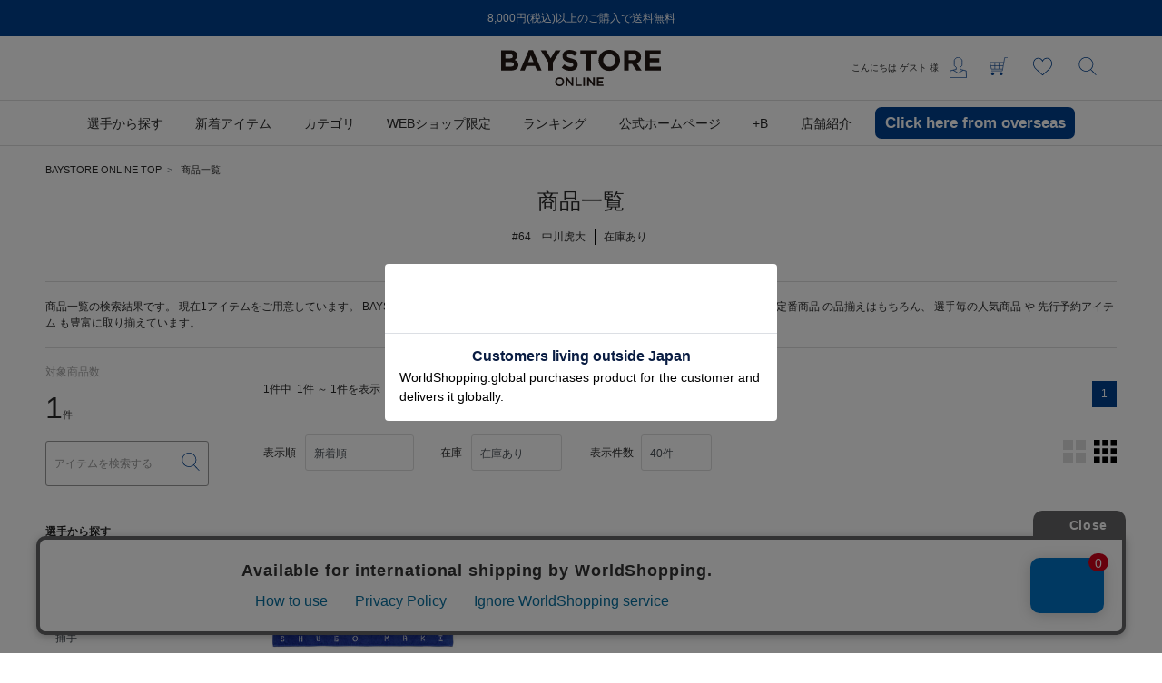

--- FILE ---
content_type: text/html; charset=UTF-8
request_url: https://ec.baystars.co.jp/items?ss=true&bc=pitcher_64
body_size: 43501
content:
<!DOCTYPE html>
<html lang="ja">
    <head>
        
                <title>#64　中川虎大|商品一覧|BAYSTORE ONLINE</title>
                
        <meta http-equiv="content-type" content="text/html; charset=utf-8">
        <meta name="viewport" content="width=device-width, initial-scale=1.0, minimum-scale=1.0, maximum-scale=1.0, user-scalable=no, shrink-to-fit=no">
        
                    <meta name="google-site-verification" content="4Uh52Dc9WXeLGyBAHYCa55lCDMqEU93r3jinbV8tY2I" />
                <meta name="csrf-token" content="7hkKtkMRGDtzuSIybtKZp1Ar4bG9G4M7RpnGc90I">
                    <meta name="robots" content="noindex,nofollow">
                        <meta name="title" content="#64　中川虎大|商品一覧|BAYSTORE ONLINE">
                <meta name="description" content="#64　中川虎大|商品一覧|株式会社横浜DeNAベイスターズが運営するオフィシャルWEBショップです。 応援グッズ・選手名タオル・ユニフォームなど、幅広く取り扱っております。">
                <meta name="keywords" content="#64　中川虎大,商品一覧,横浜DeNAベイスターズ,ベイスターズ,グッズ,ユニフォーム,BAYSTORE">
        
        
                                    <meta property="og:title" content="#64　中川虎大|商品一覧|BAYSTORE ONLINE">
                                                <meta property="og:description" content="#64　中川虎大|商品一覧|株式会社横浜DeNAベイスターズが運営するオフィシャルWEBショップです。 応援グッズ・選手名タオル・ユニフォームなど、幅広く取り扱っております。">
                                                <meta property="og:image" content="/images/web_clip.png?id=118bad0cd7ca630b6517">
                                                
                <meta property="og:url" content="https://ec.baystars.co.jp/items?bc=pitcher_64&amp;ss=true">
                                                <meta property="og:site_name" content="BAYSTORE ONLINE">
                                                <meta property="og:type" content="website">
                    
        
        
        
                                    <meta name="twitter:card" content="summary_large_image">
                                                <meta name="twitter:title" content="#64　中川虎大|商品一覧|BAYSTORE ONLINE">
                                                
                <meta name="twitter:url" content="https://ec.baystars.co.jp/items?bc=pitcher_64&amp;ss=true">
                                                <meta name="twitter:description" content="#64　中川虎大|商品一覧|株式会社横浜DeNAベイスターズが運営するオフィシャルWEBショップです。 応援グッズ・選手名タオル・ユニフォームなど、幅広く取り扱っております。">
                                                <meta name="twitter:image" content="/images/web_clip.png?id=118bad0cd7ca630b6517">
                    
        
        
        
                <link rel="apple-touch-icon-precomposed" href="/images/web_clip.png?id=118bad0cd7ca630b6517">
                        <link rel="icon" href="/favicon.ico">
        
        
                <link rel="canonical" href="https://ec.baystars.co.jp/items?bc=pitcher_64">
        
        
        <script type="application/ld+json" data-seo-structured-data-type="BreadcrumbList">
        {"@context":"https://schema.org","@type":"BreadcrumbList","itemListElement":[{"@type":"ListItem","position":1,"name":"BAYSTORE ONLINE TOP","item":"https://ec.baystars.co.jp"},{"@type":"ListItem","position":2,"name":"商品一覧","item":"https://ec.baystars.co.jp/items?bc=pitcher_64&ss=true"}]}
    </script>



        
        <link rel="stylesheet" href="/css/app.2cf68006.css">

        
                
            <script src="//media.ascend.ai/c/263109652-1/ascend.js"></script>
<script src="https://d.rcmd.jp/baystars.co.jp/item/recommend.js" type="text/javascript" charset="UTF-8">
</script>
    <!-- Google Tag Manager -->
    <script id="google-tag-manager-ga4-script-container">
    console.log('>>>> GTM for GA4 execute in HTML');
    (function(w,d,s,l,i){w[l]=w[l]||[];w[l].push({'gtm.start':
    new Date().getTime(),event:'gtm.js'});var f=d.getElementsByTagName(s)[0],
    j=d.createElement(s),dl=l!='dataLayer'?'&l='+l:'';j.async=true;j.src=
    'https://www.googletagmanager.com/gtm.js?id='+i+dl;f.parentNode.insertBefore(j,f);
    })(window,document,'script','dataLayer','GTM-TLPVNNZ');
    </script>
    <!-- End Google Tag Manager -->
    </head>
    <body>
        <div class="l-default js-app">
            <div class="l-default__pusher">
                <div class="l-default__content" id="js-default-content">
                                        <div class="d-flex align-items-center" style="color:#ff0000; font-size:20pt; font-weight:bold; line-height:2" id='executing_simulation'></div>

                                                                                                        <div class="l-headline">
    
        <div class="l-headline__body">
        <div class="p-carousel-container  " data-slick-options="{&quot;autoplay&quot;:true,&quot;autoplaySpeed&quot;:3000,&quot;adaptiveHeight&quot;:true,&quot;dots&quot;:false,&quot;dotsClass&quot;:&quot;p-carousel-container__dots&quot;,&quot;slidesToShow&quot;:1,&quot;slidesToScroll&quot;:1,&quot;arrows&quot;:true,&quot;prevArrow&quot;:&quot;&lt;button class=\&quot;slick-prev slick-arrow p-carousel-container__slick-prev l-headline__slick-prev\&quot; aria-label=\&quot;Previous\&quot; type=\&quot;button\&quot;&gt;&lt;\/button&gt;&quot;,&quot;nextArrow&quot;:&quot;&lt;button class=\&quot;slick-next slick-arrow p-carousel-container__slick-next l-headline__slick-next\&quot; aria-label=\&quot;Next\&quot; type=\&quot;button\&quot;&gt;&lt;\/button&gt;&quot;,&quot;sp&quot;:{&quot;slidesToShow&quot;:1,&quot;slidesToScroll&quot;:1,&quot;arrows&quot;:true}}" data-image-class="">
    <div class="p-carousel-container__slick-body  p-0">
        <a href="https://ec.baystars.co.jp/guide/shipping" class="">
                        <div>
                            
                            <div class="d-none d-lg-block">
                                                                    <div class="l-headline__headline l-headline__headline--text-only">
                                        8,000円(税込)以上のご購入で送料無料
                                    </div>
                                                            </div>
                            
                            <div class="d-blcok d-lg-none">
                                                                    <div class="l-headline__headline l-headline__headline--text-only">
                                        8,000円(税込)以上のご購入で送料無料
                                    </div>
                                                            </div>
                        </div>
                    </a>
    </div>

    <div class="p-carousel-container__dots">
        
        
    </div>

    <div class="p-carousel-container__arrows">
        
        
        

        
        <div class="p-carousel-container__arrows--pc">
        </div>
        
        <div class="p-carousel-container__arrows--sp">
        </div>
    </div>
    
    
</div>
    </div>
    </div>                                <header class="l-header sticky-top">
    
    <nav class="l-header__row navbar navbar-expand-md flex-nowrap">
        <div class="l-header__logo l-header__container container d-inline-flex justify-content-between">
            <div class="d-block d-lg-none">
                
                <div class="l-header__hamburger-button js-hamburger-open-menu">
                    <div class="l-header__hamburger-icon"></div>
                </div>
            </div>
            <div class="l-header__logo-brand">
                <a class="nav-link p-0 mx-auto mx-lg-0 l-header__logo-link" href="https://ec.baystars.co.jp">
                                            <div class="c-icon c-icon__header--logo l-header__logo-image"></div>
                                    </a>
            </div>
            <div class="l-header__navigation d-flex align-items-center justify-content-end">
                <div class="u-font__size--xs d-none d-lg-block">
                    <div>こんにちは <span class="js-userinfo-username"></span> 様</div>
                                    </div>
                <ul class="nav flex-nowrap">
                    <li class="nav-item order-lg-1 dropdown l-header l-header__navigation-user">
                        
                        
                                                    <a class="nav-link l-header__dropdown-toggle d-blcok d-lg-none" href="https://ec.baystars.co.jp/items/search"><div class="c-icon c-icon__header--search"></div></a>
                                                    <a class="nav-link l-header__dropdown-toggle d-none d-lg-block" href="https://ec.baystars.co.jp/login"><div class="c-icon c-icon__header--user"></div></a>

                            
                                            </li>
                    

                    
                    <li class="nav-item order-lg-2 order-2 l-header__navigation-cart">
                        <a class="nav-link" href="https://ec.baystars.co.jp/cart"><div class="c-icon c-icon__header--cart c-icon__badge"><span class="badge badge-danger ec-cart-items-count js-cartItem-count"></span></div></a>
                    </li>
                    <li class="nav-item order-lg-3 d-none d-lg-block l-header__navigation-like">
                        <a class="nav-link" href="https://ec.baystars.co.jp/mypage/favorite/items" ><div class="js-header-heart-icon c-icon__header--like c-icon js-header-favorite"></div></a>
                    </li>
                    <li class="nav-item order-lg-4 d-none d-lg-block order-1 l-header__navigation-search">
                        <a class="nav-link" href="https://ec.baystars.co.jp/items/search"><div class="c-icon c-icon__header--search"></div></a>
                    </li>

                </ul>
            </div>
        </div>
    </nav>
    
    <nav class="l-header__row l-header__menu navbar navbar-expand-md d-none d-lg-flex">
        
            <div class="px-0 container justify-content-between justify-content-center">
                
                <a class="nav-link pl-0 l-header__logo-link d-none" href="https://ec.baystars.co.jp">
                    <div class="c-icon c-icon__header--logo"></div>
                </a>
                
                <ul class="l-header__global-navi">
                    <div class="container navbar-nav justify-content-center px-0">
                <li class="p-global-navi-c__item nav-item js-header-popover-menu">
                <span class="p-global-navi-c__popover-menu-link nav-link px-3">
            <span class="p-global-navi-c__popover-menu-link-span">選手から探す</span>
        </span>
        
        <div class="p-global-navi-c__popover-menu-body js-popover-menu-body">
                    <div class="p-header-popover-grouped-tab-menu container p-0">
    <div class="col-12 px-0">
        <ul class="d-flex p-header-popover-grouped-tab-menu__list">
                        <li
                class="
                    p-header-popover-grouped-tab-menu__item
                    js-header-popover-grouped-tab-menu-item
                    is-active
                "
                data-target=".js-header-popover-grouped-tab-menu-target-pitcher"
            >
                                    投手
                            </li>
                        <li
                class="
                    p-header-popover-grouped-tab-menu__item
                    js-header-popover-grouped-tab-menu-item
                    
                "
                data-target=".js-header-popover-grouped-tab-menu-target-outfielder"
            >
                                    外野手
                            </li>
                        <li
                class="
                    p-header-popover-grouped-tab-menu__item
                    js-header-popover-grouped-tab-menu-item
                    
                "
                data-target=".js-header-popover-grouped-tab-menu-target-catcher"
            >
                                    捕手
                            </li>
                        <li
                class="
                    p-header-popover-grouped-tab-menu__item
                    js-header-popover-grouped-tab-menu-item
                    
                "
                data-target=".js-header-popover-grouped-tab-menu-target-infielder"
            >
                                    内野手
                            </li>
                        <li
                class="
                    p-header-popover-grouped-tab-menu__item
                    js-header-popover-grouped-tab-menu-item
                    
                "
                data-target=".js-header-popover-grouped-tab-menu-target-managercoach"
            >
                                    監督・コーチ
                            </li>
                        <li
                class="
                    p-header-popover-grouped-tab-menu__item
                    js-header-popover-grouped-tab-menu-item
                    
                "
                data-target=".js-header-popover-grouped-tab-menu-target-mascot"
            >
                                    マスコット
                            </li>
                    </ul>
    </div>
    
    <div class="p-header-popover-grouped-tab-menu__row mx-0">
                <div class="
            p-header-popover-grouped-tab-menu__content
            js-header-popover-grouped-tab-menu-target
            js-header-popover-grouped-tab-menu-target-pitcher
            is-active
        ">
            <div class="row">
                                                        
                                        <div class="col-3">
                    
                    <div class="p-header-popover-grouped-tab-menu__content-item">
                        <a href="https://ec.baystars.co.jp/items?ss=true&amp;bc=pitcher_0">
                            #0　J.デュプランティエ
                        </a>
                    </div>

                    
                    
                                                        
                    
                    <div class="p-header-popover-grouped-tab-menu__content-item">
                        <a href="https://ec.baystars.co.jp/items?ss=true&amp;bc=pitcher_11">
                            #11　東克樹
                        </a>
                    </div>

                    
                    
                                                        
                    
                    <div class="p-header-popover-grouped-tab-menu__content-item">
                        <a href="https://ec.baystars.co.jp/items?ss=true&amp;bc=pitcher_12">
                            #12　竹田祐
                        </a>
                    </div>

                    
                    
                                                        
                    
                    <div class="p-header-popover-grouped-tab-menu__content-item">
                        <a href="https://ec.baystars.co.jp/items?ss=true&amp;bc=pitcher_13">
                            #13　伊勢大夢
                        </a>
                    </div>

                    
                    
                                                        
                    
                    <div class="p-header-popover-grouped-tab-menu__content-item">
                        <a href="https://ec.baystars.co.jp/items?ss=true&amp;bc=pitcher_14">
                            #14　石田健大
                        </a>
                    </div>

                    
                    
                                                        
                    
                    <div class="p-header-popover-grouped-tab-menu__content-item">
                        <a href="https://ec.baystars.co.jp/items?ss=true&amp;bc=pitcher_15">
                            #15　島田舜也
                        </a>
                    </div>

                    
                    
                                                        
                    
                    <div class="p-header-popover-grouped-tab-menu__content-item">
                        <a href="https://ec.baystars.co.jp/items?ss=true&amp;bc=pitcher_16">
                            #16　大貫晋一
                        </a>
                    </div>

                    
                    
                                                        
                    
                    <div class="p-header-popover-grouped-tab-menu__content-item">
                        <a href="https://ec.baystars.co.jp/items?ss=true&amp;bc=pitcher_18">
                            #18　小園健太
                        </a>
                    </div>

                    
                    
                                                        
                    
                    <div class="p-header-popover-grouped-tab-menu__content-item">
                        <a href="https://ec.baystars.co.jp/items?ss=true&amp;bc=pitcher_19">
                            #19　山﨑康晃
                        </a>
                    </div>

                    
                    
                                                        
                    
                    <div class="p-header-popover-grouped-tab-menu__content-item">
                        <a href="https://ec.baystars.co.jp/items?ss=true&amp;bc=pitcher_20">
                            #20　坂本裕哉
                        </a>
                    </div>

                    
                    
                                                        
                    
                    <div class="p-header-popover-grouped-tab-menu__content-item">
                        <a href="https://ec.baystars.co.jp/items?ss=true&amp;bc=pitcher_22">
                            #22　入江大生
                        </a>
                    </div>

                    
                    
                                                        
                    
                    <div class="p-header-popover-grouped-tab-menu__content-item">
                        <a href="https://ec.baystars.co.jp/items?ss=true&amp;bc=pitcher_24">
                            #24　吉野光樹
                        </a>
                    </div>

                    
                    
                                                        
                    
                    <div class="p-header-popover-grouped-tab-menu__content-item">
                        <a href="https://ec.baystars.co.jp/items?ss=true&amp;bc=pitcher_27">
                            #27　藤浪晋太郎
                        </a>
                    </div>

                    
                                        </div>
                    
                                                        
                                        <div class="col-3">
                    
                    <div class="p-header-popover-grouped-tab-menu__content-item">
                        <a href="https://ec.baystars.co.jp/items?ss=true&amp;bc=pitcher_30">
                            #30　篠木健太郎
                        </a>
                    </div>

                    
                    
                                                        
                    
                    <div class="p-header-popover-grouped-tab-menu__content-item">
                        <a href="https://ec.baystars.co.jp/items?ss=true&amp;bc=pitcher_33">
                            #33　武田陸玖
                        </a>
                    </div>

                    
                    
                                                        
                    
                    <div class="p-header-popover-grouped-tab-menu__content-item">
                        <a href="https://ec.baystars.co.jp/items?ss=true&amp;bc=pitcher_35">
                            #35　橋本達弥
                        </a>
                    </div>

                    
                    
                                                        
                    
                    <div class="p-header-popover-grouped-tab-menu__content-item">
                        <a href="https://ec.baystars.co.jp/items?ss=true&amp;bc=infielder_37">
                            #37　加藤響
                        </a>
                    </div>

                    
                    
                                                        
                    
                    <div class="p-header-popover-grouped-tab-menu__content-item">
                        <a href="https://ec.baystars.co.jp/items?ss=true&amp;bc=pitcher_34">
                            #38　松本凌人
                        </a>
                    </div>

                    
                    
                                                        
                    
                    <div class="p-header-popover-grouped-tab-menu__content-item">
                        <a href="https://ec.baystars.co.jp/items?ss=true&amp;bc=pitcher_39">
                            #39　若松尚輝
                        </a>
                    </div>

                    
                    
                                                        
                    
                    <div class="p-header-popover-grouped-tab-menu__content-item">
                        <a href="https://ec.baystars.co.jp/items?ss=true&amp;bc=pitcher_41">
                            #41　佐々木千隼
                        </a>
                    </div>

                    
                    
                                                        
                    
                    <div class="p-header-popover-grouped-tab-menu__content-item">
                        <a href="https://ec.baystars.co.jp/items?ss=true&amp;bc=pitcher_43">
                            #43　深沢鳳介
                        </a>
                    </div>

                    
                    
                                                        
                    
                    <div class="p-header-popover-grouped-tab-menu__content-item">
                        <a href="https://ec.baystars.co.jp/items?ss=true&amp;bc=pitcher_45">
                            #45　森原康平
                        </a>
                    </div>

                    
                    
                                                        
                    
                    <div class="p-header-popover-grouped-tab-menu__content-item">
                        <a href="https://ec.baystars.co.jp/items?ss=true&amp;bc=pitcher_46">
                            #46　坂口翔颯
                        </a>
                    </div>

                    
                    
                                                        
                    
                    <div class="p-header-popover-grouped-tab-menu__content-item">
                        <a href="https://ec.baystars.co.jp/items?ss=true&amp;bc=pitcher_47">
                            #47　片山皓心
                        </a>
                    </div>

                    
                    
                                                        
                    
                    <div class="p-header-popover-grouped-tab-menu__content-item">
                        <a href="https://ec.baystars.co.jp/items?ss=true&amp;bc=pitcher_052">
                            #052　浜地真澄
                        </a>
                    </div>

                    
                    
                                                        
                    
                    <div class="p-header-popover-grouped-tab-menu__content-item">
                        <a href="https://ec.baystars.co.jp/items?ss=true&amp;bc=pitcher_53">
                            #53　中川颯
                        </a>
                    </div>

                    
                                        </div>
                    
                                                        
                                        <div class="col-3">
                    
                    <div class="p-header-popover-grouped-tab-menu__content-item">
                        <a href="https://ec.baystars.co.jp/items?ss=true&amp;bc=pitcher_54">
                            #54　石田裕太郎
                        </a>
                    </div>

                    
                    
                                                        
                    
                    <div class="p-header-popover-grouped-tab-menu__content-item">
                        <a href="https://ec.baystars.co.jp/items?ss=true&amp;bc=pitcher_59">
                            #59　平良拳太郎
                        </a>
                    </div>

                    
                    
                                                        
                    
                    <div class="p-header-popover-grouped-tab-menu__content-item">
                        <a href="https://ec.baystars.co.jp/items?ss=true&amp;bc=pitcher_64">
                            #64　中川虎大
                        </a>
                    </div>

                    
                    
                                                        
                    
                    <div class="p-header-popover-grouped-tab-menu__content-item">
                        <a href="https://ec.baystars.co.jp/items?ss=true&amp;bc=pitcher_65">
                            #65　宮城滝太
                        </a>
                    </div>

                    
                    
                                                        
                    
                    <div class="p-header-popover-grouped-tab-menu__content-item">
                        <a href="https://ec.baystars.co.jp/items?ss=true&amp;bc=pitcher_68">
                            #68　岩田将貴
                        </a>
                    </div>

                    
                    
                                                        
                    
                    <div class="p-header-popover-grouped-tab-menu__content-item">
                        <a href="https://ec.baystars.co.jp/items?ss=true&amp;bc=pitcher_92">
                            #92　堀岡隼人
                        </a>
                    </div>

                    
                    
                                                        
                    
                    <div class="p-header-popover-grouped-tab-menu__content-item">
                        <a href="https://ec.baystars.co.jp/items?ss=true&amp;bc=pitcher_98">
                            #98　H.マルセリーノ
                        </a>
                    </div>

                    
                    
                                                        
                    
                    <div class="p-header-popover-grouped-tab-menu__content-item">
                        <a href="https://ec.baystars.co.jp/items?ss=true&amp;bc=pitcher_102">
                            #102　清水麻成
                        </a>
                    </div>

                    
                    
                                                        
                    
                    <div class="p-header-popover-grouped-tab-menu__content-item">
                        <a href="https://ec.baystars.co.jp/items?ss=true&amp;bc=pitcher_103">
                            #103　金渕光希
                        </a>
                    </div>

                    
                    
                                                        
                    
                    <div class="p-header-popover-grouped-tab-menu__content-item">
                        <a href="https://ec.baystars.co.jp/items?ss=true&amp;bc=pitcher_108">
                            #108　今野瑠斗
                        </a>
                    </div>

                    
                    
                                                        
                    
                    <div class="p-header-popover-grouped-tab-menu__content-item">
                        <a href="https://ec.baystars.co.jp/items?ss=true&amp;bc=pitcher_111">
                            #111　吉岡暖
                        </a>
                    </div>

                    
                    
                                                        
                    
                    <div class="p-header-popover-grouped-tab-menu__content-item">
                        <a href="https://ec.baystars.co.jp/items?ss=true&amp;bc=pitcher_115">
                            #115　馬場皐輔
                        </a>
                    </div>

                    
                    
                                                        
                    
                    <div class="p-header-popover-grouped-tab-menu__content-item">
                        <a href="https://ec.baystars.co.jp/items?ss=true&amp;bc=pitcher_122">
                            #122　庄司陽斗
                        </a>
                    </div>

                    
                                        </div>
                    
                                                        
                                        <div class="col-3">
                    
                    <div class="p-header-popover-grouped-tab-menu__content-item">
                        <a href="https://ec.baystars.co.jp/items?ss=true&amp;bc=pitcher_136">
                            #136　森下瑠大
                        </a>
                    </div>

                    
                    
                                                        
                    
                    <div class="p-header-popover-grouped-tab-menu__content-item">
                        <a href="https://ec.baystars.co.jp/items?ss=true&amp;bc=pitcher_140">
                            #140　松本隆之介
                        </a>
                    </div>

                    
                                        </div>
                    
                            </div>
        </div>
                <div class="
            p-header-popover-grouped-tab-menu__content
            js-header-popover-grouped-tab-menu-target
            js-header-popover-grouped-tab-menu-target-outfielder
            
        ">
            <div class="row">
                                                        
                                        <div class="col-3">
                    
                    <div class="p-header-popover-grouped-tab-menu__content-item">
                        <a href="https://ec.baystars.co.jp/items?ss=true&amp;bc=outfielder_4">
                            #4　度会隆輝
                        </a>
                    </div>

                    
                    
                                                        
                    
                    <div class="p-header-popover-grouped-tab-menu__content-item">
                        <a href="https://ec.baystars.co.jp/items?ss=true&amp;bc=outfielder_7">
                            #7　佐野恵太
                        </a>
                    </div>

                    
                    
                                                        
                    
                    <div class="p-header-popover-grouped-tab-menu__content-item">
                        <a href="https://ec.baystars.co.jp/items?ss=true&amp;bc=outfielder_8">
                            #8　神里和毅
                        </a>
                    </div>

                    
                    
                                                        
                    
                    <div class="p-header-popover-grouped-tab-menu__content-item">
                        <a href="https://ec.baystars.co.jp/items?ss=true&amp;bc=outfielder_28">
                            #28　勝又温史
                        </a>
                    </div>

                    
                    
                                                        
                    
                    <div class="p-header-popover-grouped-tab-menu__content-item">
                        <a href="https://ec.baystars.co.jp/items?ss=true&amp;bc=outfielder_55">
                            #55　井上絢登
                        </a>
                    </div>

                    
                    
                                                        
                    
                    <div class="p-header-popover-grouped-tab-menu__content-item">
                        <a href="https://ec.baystars.co.jp/items?ss=true&amp;bc=outfielder_58">
                            #58　梶原昂希
                        </a>
                    </div>

                    
                    
                                                        
                    
                    <div class="p-header-popover-grouped-tab-menu__content-item">
                        <a href="https://ec.baystars.co.jp/items?ss=true&amp;bc=outfielder_61">
                            #61　蝦名達夫
                        </a>
                    </div>

                    
                    
                                                        
                    
                    <div class="p-header-popover-grouped-tab-menu__content-item">
                        <a href="https://ec.baystars.co.jp/items?ss=true&amp;bc=outfielder_63">
                            #63　関根大気
                        </a>
                    </div>

                    
                    
                                                        
                    
                    <div class="p-header-popover-grouped-tab-menu__content-item">
                        <a href="https://ec.baystars.co.jp/items?ss=true&amp;bc=outfielder_67">
                            #67　濱将乃介
                        </a>
                    </div>

                    
                    
                                                        
                    
                    <div class="p-header-popover-grouped-tab-menu__content-item">
                        <a href="https://ec.baystars.co.jp/items?ss=true&amp;bc=outfielder_155">
                            #155　小針大輝
                        </a>
                    </div>

                    
                                        </div>
                    
                            </div>
        </div>
                <div class="
            p-header-popover-grouped-tab-menu__content
            js-header-popover-grouped-tab-menu-target
            js-header-popover-grouped-tab-menu-target-catcher
            
        ">
            <div class="row">
                                                        
                                        <div class="col-3">
                    
                    <div class="p-header-popover-grouped-tab-menu__content-item">
                        <a href="https://ec.baystars.co.jp/items?ss=true&amp;bc=catcher_5">
                            #5　松尾汐恩
                        </a>
                    </div>

                    
                    
                                                        
                    
                    <div class="p-header-popover-grouped-tab-menu__content-item">
                        <a href="https://ec.baystars.co.jp/items?ss=true&amp;bc=catcher_10">
                            #10　戸柱恭孝
                        </a>
                    </div>

                    
                    
                                                        
                    
                    <div class="p-header-popover-grouped-tab-menu__content-item">
                        <a href="https://ec.baystars.co.jp/items?ss=true&amp;bc=catcher_32">
                            #32　益子京右
                        </a>
                    </div>

                    
                    
                                                        
                    
                    <div class="p-header-popover-grouped-tab-menu__content-item">
                        <a href="https://ec.baystars.co.jp/items?ss=true&amp;bc=catcher_50">
                            #50　山本祐大
                        </a>
                    </div>

                    
                    
                                                        
                    
                    <div class="p-header-popover-grouped-tab-menu__content-item">
                        <a href="https://ec.baystars.co.jp/items?ss=true&amp;bc=catcher_57">
                            #57　東妻純平
                        </a>
                    </div>

                    
                    
                                                        
                    
                    <div class="p-header-popover-grouped-tab-menu__content-item">
                        <a href="https://ec.baystars.co.jp/items?ss=true&amp;bc=catcher_60">
                            #60　古市尊
                        </a>
                    </div>

                    
                    
                                                        
                    
                    <div class="p-header-popover-grouped-tab-menu__content-item">
                        <a href="https://ec.baystars.co.jp/items?ss=true&amp;bc=catcher_95">
                            #95　九鬼隆平
                        </a>
                    </div>

                    
                    
                                                        
                    
                    <div class="p-header-popover-grouped-tab-menu__content-item">
                        <a href="https://ec.baystars.co.jp/items?ss=true&amp;bc=catcher_127">
                            #127　上甲凌大
                        </a>
                    </div>

                    
                    
                                                        
                    
                    <div class="p-header-popover-grouped-tab-menu__content-item">
                        <a href="https://ec.baystars.co.jp/items?ss=true&amp;bc=catcher_130">
                            #130　近藤大雅
                        </a>
                    </div>

                    
                                        </div>
                    
                            </div>
        </div>
                <div class="
            p-header-popover-grouped-tab-menu__content
            js-header-popover-grouped-tab-menu-target
            js-header-popover-grouped-tab-menu-target-infielder
            
        ">
            <div class="row">
                                                        
                                        <div class="col-3">
                    
                    <div class="p-header-popover-grouped-tab-menu__content-item">
                        <a href="https://ec.baystars.co.jp/items?ss=true&amp;bc=infielder_00">
                            #00　林琢真
                        </a>
                    </div>

                    
                    
                                                        
                    
                    <div class="p-header-popover-grouped-tab-menu__content-item">
                        <a href="https://ec.baystars.co.jp/items?ss=true&amp;bc=infielder_2">
                            #2　牧秀悟
                        </a>
                    </div>

                    
                    
                                                        
                    
                    <div class="p-header-popover-grouped-tab-menu__content-item">
                        <a href="https://ec.baystars.co.jp/items?ss=true&amp;bc=infielder_3">
                            #3　小田康一郎
                        </a>
                    </div>

                    
                    
                                                        
                    
                    <div class="p-header-popover-grouped-tab-menu__content-item">
                        <a href="https://ec.baystars.co.jp/items?ss=true&amp;bc=infielder_6">
                            #6　森敬斗
                        </a>
                    </div>

                    
                    
                                                        
                    
                    <div class="p-header-popover-grouped-tab-menu__content-item">
                        <a href="https://ec.baystars.co.jp/items?ss=true&amp;bc=infielder_9">
                            #9　京田陽太
                        </a>
                    </div>

                    
                    
                                                        
                    
                    <div class="p-header-popover-grouped-tab-menu__content-item">
                        <a href="https://ec.baystars.co.jp/items?ss=true&amp;bc=infielder_25">
                            #25　筒香嘉智
                        </a>
                    </div>

                    
                    
                                                        
                    
                    <div class="p-header-popover-grouped-tab-menu__content-item">
                        <a href="https://ec.baystars.co.jp/items?ss=true&amp;bc=infielder_26">
                            #26　三森大貴
                        </a>
                    </div>

                    
                    
                                                        
                    
                    <div class="p-header-popover-grouped-tab-menu__content-item">
                        <a href="https://ec.baystars.co.jp/items?ss=true&amp;bc=infielder_31">
                            #31　柴田竜拓
                        </a>
                    </div>

                    
                    
                                                        
                    
                    <div class="p-header-popover-grouped-tab-menu__content-item">
                        <a href="https://ec.baystars.co.jp/items?ss=true&amp;bc=infielder_34">
                            #34　宮下朝陽
                        </a>
                    </div>

                    
                    
                                                        
                    
                    <div class="p-header-popover-grouped-tab-menu__content-item">
                        <a href="https://ec.baystars.co.jp/items?ss=true&amp;bc=infielder_37">
                            #37　加藤響
                        </a>
                    </div>

                    
                    
                                                        
                    
                    <div class="p-header-popover-grouped-tab-menu__content-item">
                        <a href="https://ec.baystars.co.jp/items?ss=true&amp;bc=infielder_44">
                            #44　石上泰輝
                        </a>
                    </div>

                    
                    
                                                        
                    
                    <div class="p-header-popover-grouped-tab-menu__content-item">
                        <a href="https://ec.baystars.co.jp/items?ss=true&amp;bc=infielder_48">
                            #48　成瀬脩人
                        </a>
                    </div>

                    
                    
                                                        
                    
                    <div class="p-header-popover-grouped-tab-menu__content-item">
                        <a href="https://ec.baystars.co.jp/items?ss=true&amp;bc=infielder_51">
                            #51　宮﨑敏郎
                        </a>
                    </div>

                    
                                        </div>
                    
                                                        
                                        <div class="col-3">
                    
                    <div class="p-header-popover-grouped-tab-menu__content-item">
                        <a href="https://ec.baystars.co.jp/items?ss=true&amp;bc=infielder_56">
                            #56　田内真翔
                        </a>
                    </div>

                    
                    
                                                        
                    
                    <div class="p-header-popover-grouped-tab-menu__content-item">
                        <a href="https://ec.baystars.co.jp/items?ss=true&amp;bc=infielder_66">
                            #66　D.ビシエド
                        </a>
                    </div>

                    
                    
                                                        
                    
                    <div class="p-header-popover-grouped-tab-menu__content-item">
                        <a href="https://ec.baystars.co.jp/items?ss=true&amp;bc=infielder_125">
                            #125　小笠原蒼
                        </a>
                    </div>

                    
                    
                                                        
                    
                    <div class="p-header-popover-grouped-tab-menu__content-item">
                        <a href="https://ec.baystars.co.jp/items?ss=true&amp;bc=infielder_129">
                            #129　西巻賢二
                        </a>
                    </div>

                    
                    
                                                        
                    
                    <div class="p-header-popover-grouped-tab-menu__content-item">
                        <a href="https://ec.baystars.co.jp/items?ss=true&amp;bc=infielder_131">
                            #131　清水詩太
                        </a>
                    </div>

                    
                    
                                                        
                    
                    <div class="p-header-popover-grouped-tab-menu__content-item">
                        <a href="https://ec.baystars.co.jp/items?ss=true&amp;bc=infielder_193">
                            #193　高見澤郁魅
                        </a>
                    </div>

                    
                                        </div>
                    
                            </div>
        </div>
                <div class="
            p-header-popover-grouped-tab-menu__content
            js-header-popover-grouped-tab-menu-target
            js-header-popover-grouped-tab-menu-target-managercoach
            
        ">
            <div class="row">
                                                        
                                        <div class="col-3">
                    
                    <div class="p-header-popover-grouped-tab-menu__content-item">
                        <a href="https://ec.baystars.co.jp/items?ss=true&amp;bc=managercoach_70">
                            #70　辻俊哉
                        </a>
                    </div>

                    
                    
                                                        
                    
                    <div class="p-header-popover-grouped-tab-menu__content-item">
                        <a href="https://ec.baystars.co.jp/items?ss=true&amp;bc=managercoach_71">
                            #71　加藤健
                        </a>
                    </div>

                    
                    
                                                        
                    
                    <div class="p-header-popover-grouped-tab-menu__content-item">
                        <a href="https://ec.baystars.co.jp/items?ss=true&amp;bc=managercoach_72">
                            #72　靍岡賢二郎
                        </a>
                    </div>

                    
                    
                                                        
                    
                    <div class="p-header-popover-grouped-tab-menu__content-item">
                        <a href="https://ec.baystars.co.jp/items?ss=true&amp;bc=managercoach_73">
                            #73　藤田一也
                        </a>
                    </div>

                    
                    
                                                        
                    
                    <div class="p-header-popover-grouped-tab-menu__content-item">
                        <a href="https://ec.baystars.co.jp/items?ss=true&amp;bc=managercoach_74">
                            #74　河田雄祐
                        </a>
                    </div>

                    
                    
                                                        
                    
                    <div class="p-header-popover-grouped-tab-menu__content-item">
                        <a href="https://ec.baystars.co.jp/items?ss=true&amp;bc=managercoach_75">
                            #75　村田修一
                        </a>
                    </div>

                    
                    
                                                        
                    
                    <div class="p-header-popover-grouped-tab-menu__content-item">
                        <a href="https://ec.baystars.co.jp/items?ss=true&amp;bc=managercoach_76">
                            #76　田代富雄
                        </a>
                    </div>

                    
                    
                                                        
                    
                    <div class="p-header-popover-grouped-tab-menu__content-item">
                        <a href="https://ec.baystars.co.jp/items?ss=true&amp;bc=managercoach_77">
                            #77　鈴木尚典
                        </a>
                    </div>

                    
                    
                                                        
                    
                    <div class="p-header-popover-grouped-tab-menu__content-item">
                        <a href="https://ec.baystars.co.jp/items?ss=true&amp;bc=managercoach_78">
                            #78　進藤達哉
                        </a>
                    </div>

                    
                    
                                                        
                    
                    <div class="p-header-popover-grouped-tab-menu__content-item">
                        <a href="https://ec.baystars.co.jp/items?ss=true&amp;bc=managercoach_79">
                            #79　大原慎司
                        </a>
                    </div>

                    
                    
                                                        
                    
                    <div class="p-header-popover-grouped-tab-menu__content-item">
                        <a href="https://ec.baystars.co.jp/items?ss=true&amp;bc=managercoach_80">
                            #80　藤岡好明
                        </a>
                    </div>

                    
                    
                                                        
                    
                    <div class="p-header-popover-grouped-tab-menu__content-item">
                        <a href="https://ec.baystars.co.jp/items?ss=true&amp;bc=managercoach_81">
                            #81　相川亮二
                        </a>
                    </div>

                    
                    
                                                        
                    
                    <div class="p-header-popover-grouped-tab-menu__content-item">
                        <a href="https://ec.baystars.co.jp/items?ss=true&amp;bc=managercoach_82">
                            #82　万永貴司
                        </a>
                    </div>

                    
                                        </div>
                    
                                                        
                                        <div class="col-3">
                    
                    <div class="p-header-popover-grouped-tab-menu__content-item">
                        <a href="https://ec.baystars.co.jp/items?ss=true&amp;bc=managercoach_84">
                            #84　上田佳範
                        </a>
                    </div>

                    
                    
                                                        
                    
                    <div class="p-header-popover-grouped-tab-menu__content-item">
                        <a href="https://ec.baystars.co.jp/items?ss=true&amp;bc=managercoach_85">
                            #85　柳田殖生
                        </a>
                    </div>

                    
                    
                                                        
                    
                    <div class="p-header-popover-grouped-tab-menu__content-item">
                        <a href="https://ec.baystars.co.jp/items?ss=true&amp;bc=managercoach_86">
                            #86　八木快
                        </a>
                    </div>

                    
                    
                                                        
                    
                    <div class="p-header-popover-grouped-tab-menu__content-item">
                        <a href="https://ec.baystars.co.jp/items?ss=true&amp;bc=managercoach_87">
                            #87　加賀繁
                        </a>
                    </div>

                    
                    
                                                        
                    
                    <div class="p-header-popover-grouped-tab-menu__content-item">
                        <a href="https://ec.baystars.co.jp/items?ss=true&amp;bc=managercoach_88">
                            #88　入来祐作
                        </a>
                    </div>

                    
                    
                                                        
                    
                    <div class="p-header-popover-grouped-tab-menu__content-item">
                        <a href="https://ec.baystars.co.jp/items?ss=true&amp;bc=managercoach_89">
                            #89　中井大介
                        </a>
                    </div>

                    
                    
                                                        
                    
                    <div class="p-header-popover-grouped-tab-menu__content-item">
                        <a href="https://ec.baystars.co.jp/items?ss=true&amp;bc=managercoach_90">
                            #90　大村巌
                        </a>
                    </div>

                    
                    
                                                        
                    
                    <div class="p-header-popover-grouped-tab-menu__content-item">
                        <a href="https://ec.baystars.co.jp/items?ss=true&amp;bc=managercoach_94">
                            #94　小杉陽太
                        </a>
                    </div>

                    
                    
                                                        
                    
                    <div class="p-header-popover-grouped-tab-menu__content-item">
                        <a href="https://ec.baystars.co.jp/items?ss=true&amp;bc=managercoach_97">
                            #97　田中浩康
                        </a>
                    </div>

                    
                                        </div>
                    
                            </div>
        </div>
                <div class="
            p-header-popover-grouped-tab-menu__content
            js-header-popover-grouped-tab-menu-target
            js-header-popover-grouped-tab-menu-target-mascot
            
        ">
            <div class="row">
                                                        
                                        <div class="col-3">
                    
                    <div class="p-header-popover-grouped-tab-menu__content-item">
                        <a href="https://ec.baystars.co.jp/items?ss=true&amp;bc=mascot_1">
                            DB.スターマン
                        </a>
                    </div>

                    
                    
                                                        
                    
                    <div class="p-header-popover-grouped-tab-menu__content-item">
                        <a href="https://ec.baystars.co.jp/items?ss=true&amp;bc=mascot_2">
                            DB.キララ
                        </a>
                    </div>

                    
                    
                                                        
                    
                    <div class="p-header-popover-grouped-tab-menu__content-item">
                        <a href="https://ec.baystars.co.jp/items?ss=true&amp;bc=mascot_3">
                            BART（バート）
                        </a>
                    </div>

                    
                    
                                                        
                    
                    <div class="p-header-popover-grouped-tab-menu__content-item">
                        <a href="https://ec.baystars.co.jp/items?ss=true&amp;bc=mascot_4">
                            CHAPY（チャピー）
                        </a>
                    </div>

                    
                                        </div>
                    
                            </div>
        </div>
            </div>
</div>
        
                </div>
    </li>
                <li class="p-global-navi-c__item nav-item ">
                <a class="p-global-navi-c__popover-menu-link nav-link px-3" href="https://ec.baystars.co.jp/new-arrival?st=1&amp;ss=true" >
            <span class="p-global-navi-c__popover-menu-link-span">新着アイテム</span>
        </a>
        
        <div class="p-global-navi-c__popover-menu-body js-popover-menu-body">
                </div>
    </li>
                <li class="p-global-navi-c__item nav-item js-header-popover-menu">
                <a class="p-global-navi-c__popover-menu-link nav-link px-3" href="https://ec.baystars.co.jp/items?ss=true" >
            <span class="p-global-navi-c__popover-menu-link-span">カテゴリ</span>
        </a>
        
        <div class="p-global-navi-c__popover-menu-body js-popover-menu-body">
                    <div class="p-header-popover-grouped-blocks container p-0">
    <div class="row p-header-popover-grouped-blocks__row justify-content-center mx-auto">
        
        <div class="px-0 p-header-popover-grouped-blocks__content-center">
            <div class="card-columns">
                                                        <div class="card p-header-popover-grouped-blocks__content-center-item mb-4">
                        <div class="font-weight-bold p-header-popover-grouped-blocks__middle-link mb-1">
                            
                            <a href="https://ec.baystars.co.jp/items?ss=true&amp;lcc=09">食品</a>
                        </div>
                                                                                <div class="p-header-popover-grouped-blocks__middle-link">
                                
                                <a href="https://ec.baystars.co.jp/items?ss=true&amp;lcc=09&amp;scc=0903">お菓子・加工食品</a>
                            </div>
                                                                                <div class="p-header-popover-grouped-blocks__middle-link">
                                
                                <a href="https://ec.baystars.co.jp/items?ss=true&amp;lcc=09&amp;scc=0902">飲料</a>
                            </div>
                                                                                <div class="p-header-popover-grouped-blocks__middle-link">
                                
                                <a href="https://ec.baystars.co.jp/items?ss=true&amp;lcc=09&amp;scc=0901">アルコール</a>
                            </div>
                                            </div>
                                                        <div class="card p-header-popover-grouped-blocks__content-center-item mb-4">
                        <div class="font-weight-bold p-header-popover-grouped-blocks__middle-link mb-1">
                            
                            <a href="https://ec.baystars.co.jp/items?ss=true&amp;lcc=10">CD・DVD・書籍</a>
                        </div>
                                                                                <div class="p-header-popover-grouped-blocks__middle-link">
                                
                                <a href="https://ec.baystars.co.jp/items?ss=true&amp;lcc=10&amp;scc=1003">書籍</a>
                            </div>
                                                                                <div class="p-header-popover-grouped-blocks__middle-link">
                                
                                <a href="https://ec.baystars.co.jp/items?ss=true&amp;lcc=10&amp;scc=1002">DVD・Blu-ray</a>
                            </div>
                                                                                <div class="p-header-popover-grouped-blocks__middle-link">
                                
                                <a href="https://ec.baystars.co.jp/items?ss=true&amp;lcc=10&amp;scc=1001">CD</a>
                            </div>
                                            </div>
                                                        <div class="card p-header-popover-grouped-blocks__content-center-item mb-4">
                        <div class="font-weight-bold p-header-popover-grouped-blocks__middle-link mb-1">
                            
                            <a href="https://ec.baystars.co.jp/items?ss=true&amp;lcc=08">キッチン雑貨</a>
                        </div>
                                                                                <div class="p-header-popover-grouped-blocks__middle-link">
                                
                                <a href="https://ec.baystars.co.jp/items?ss=true&amp;lcc=08&amp;scc=0802">グラス・マグカップ</a>
                            </div>
                                                                                <div class="p-header-popover-grouped-blocks__middle-link">
                                
                                <a href="https://ec.baystars.co.jp/items?ss=true&amp;lcc=08&amp;scc=0899">キッチン雑貨：その他</a>
                            </div>
                                                                                <div class="p-header-popover-grouped-blocks__middle-link">
                                
                                <a href="https://ec.baystars.co.jp/items?ss=true&amp;lcc=08&amp;scc=0803">タンブラー・リユースボトル</a>
                            </div>
                                                                                <div class="p-header-popover-grouped-blocks__middle-link">
                                
                                <a href="https://ec.baystars.co.jp/items?ss=true&amp;lcc=08&amp;scc=0801">食器</a>
                            </div>
                                            </div>
                                                        <div class="card p-header-popover-grouped-blocks__content-center-item mb-4">
                        <div class="font-weight-bold p-header-popover-grouped-blocks__middle-link mb-1">
                            
                            <a href="https://ec.baystars.co.jp/items?ss=true&amp;lcc=07">日用雑貨・おもちゃ</a>
                        </div>
                                                                                <div class="p-header-popover-grouped-blocks__middle-link">
                                
                                <a href="https://ec.baystars.co.jp/items?ss=true&amp;lcc=07&amp;scc=0706">ぬいぐるみ・フィギュア・クッション</a>
                            </div>
                                                                                <div class="p-header-popover-grouped-blocks__middle-link">
                                
                                <a href="https://ec.baystars.co.jp/items?ss=true&amp;lcc=07&amp;scc=0705">キーホルダー・バッジ・ストラップ</a>
                            </div>
                                                                                <div class="p-header-popover-grouped-blocks__middle-link">
                                
                                <a href="https://ec.baystars.co.jp/items?ss=true&amp;lcc=07&amp;scc=0704">文房具・デスク用品</a>
                            </div>
                                                                                <div class="p-header-popover-grouped-blocks__middle-link">
                                
                                <a href="https://ec.baystars.co.jp/items?ss=true&amp;lcc=07&amp;scc=0703">カレンダー</a>
                            </div>
                                                                                <div class="p-header-popover-grouped-blocks__middle-link">
                                
                                <a href="https://ec.baystars.co.jp/items?ss=true&amp;lcc=07&amp;scc=0702">衛生用品</a>
                            </div>
                                                                                <div class="p-header-popover-grouped-blocks__middle-link">
                                
                                <a href="https://ec.baystars.co.jp/items?ss=true&amp;lcc=07&amp;scc=0701">マスク・フェイスカバー</a>
                            </div>
                                                                                <div class="p-header-popover-grouped-blocks__middle-link">
                                
                                <a href="https://ec.baystars.co.jp/items?ss=true&amp;lcc=07&amp;scc=0707">スマホ雑貨</a>
                            </div>
                                                                                <div class="p-header-popover-grouped-blocks__middle-link">
                                
                                <a href="https://ec.baystars.co.jp/items?ss=true&amp;lcc=07&amp;scc=0799">日用雑貨：その他</a>
                            </div>
                                                                                <div class="p-header-popover-grouped-blocks__middle-link">
                                
                                <a href="https://ec.baystars.co.jp/items?ss=true&amp;lcc=07&amp;scc=0712">フォト・カード</a>
                            </div>
                                                                                <div class="p-header-popover-grouped-blocks__middle-link">
                                
                                <a href="https://ec.baystars.co.jp/items?ss=true&amp;lcc=07&amp;scc=0711">ワッペン・ステッカー・マグネット</a>
                            </div>
                                                                                <div class="p-header-popover-grouped-blocks__middle-link">
                                
                                <a href="https://ec.baystars.co.jp/items?ss=true&amp;lcc=07&amp;scc=0710">ポーチ・財布・小物入れ</a>
                            </div>
                                                                                <div class="p-header-popover-grouped-blocks__middle-link">
                                
                                <a href="https://ec.baystars.co.jp/items?ss=true&amp;lcc=07&amp;scc=0709">ゴルフ用品</a>
                            </div>
                                                                                <div class="p-header-popover-grouped-blocks__middle-link">
                                
                                <a href="https://ec.baystars.co.jp/items?ss=true&amp;lcc=07&amp;scc=0708">野球用品</a>
                            </div>
                                            </div>
                                                        <div class="card p-header-popover-grouped-blocks__content-center-item mb-4">
                        <div class="font-weight-bold p-header-popover-grouped-blocks__middle-link mb-1">
                            
                            <a href="https://ec.baystars.co.jp/items?ss=true&amp;lcc=06">バッグ</a>
                        </div>
                                                                                <div class="p-header-popover-grouped-blocks__middle-link">
                                
                                <a href="https://ec.baystars.co.jp/items?ss=true&amp;lcc=06&amp;scc=0602">リュック</a>
                            </div>
                                                                                <div class="p-header-popover-grouped-blocks__middle-link">
                                
                                <a href="https://ec.baystars.co.jp/items?ss=true&amp;lcc=06&amp;scc=0699">バッグ：その他</a>
                            </div>
                                                                                <div class="p-header-popover-grouped-blocks__middle-link">
                                
                                <a href="https://ec.baystars.co.jp/items?ss=true&amp;lcc=06&amp;scc=0603">サコッシュ・ウェストポーチ</a>
                            </div>
                                                                                <div class="p-header-popover-grouped-blocks__middle-link">
                                
                                <a href="https://ec.baystars.co.jp/items?ss=true&amp;lcc=06&amp;scc=0601">エコバッグ・トートバッグ</a>
                            </div>
                                            </div>
                                                        <div class="card p-header-popover-grouped-blocks__content-center-item mb-4">
                        <div class="font-weight-bold p-header-popover-grouped-blocks__middle-link mb-1">
                            
                            <a href="https://ec.baystars.co.jp/items?ss=true&amp;lcc=05">キャップ</a>
                        </div>
                                                                                <div class="p-header-popover-grouped-blocks__middle-link">
                                
                                <a href="https://ec.baystars.co.jp/items?ss=true&amp;lcc=05&amp;scc=0599">キャップ：その他</a>
                            </div>
                                                                                <div class="p-header-popover-grouped-blocks__middle-link">
                                
                                <a href="https://ec.baystars.co.jp/items?ss=true&amp;lcc=05&amp;scc=0502">ファッションキャップ</a>
                            </div>
                                                                                <div class="p-header-popover-grouped-blocks__middle-link">
                                
                                <a href="https://ec.baystars.co.jp/items?ss=true&amp;lcc=05&amp;scc=0501">プロ・レプリカコレクション</a>
                            </div>
                                            </div>
                                                        <div class="card p-header-popover-grouped-blocks__content-center-item mb-4">
                        <div class="font-weight-bold p-header-popover-grouped-blocks__middle-link mb-1">
                            
                            <a href="https://ec.baystars.co.jp/items?ss=true&amp;lcc=04">アパレル</a>
                        </div>
                                                                                <div class="p-header-popover-grouped-blocks__middle-link">
                                
                                <a href="https://ec.baystars.co.jp/items?ss=true&amp;lcc=04&amp;scc=0499">アパレル：その他</a>
                            </div>
                                                                                <div class="p-header-popover-grouped-blocks__middle-link">
                                
                                <a href="https://ec.baystars.co.jp/items?ss=true&amp;lcc=04&amp;scc=0408">パンツ</a>
                            </div>
                                                                                <div class="p-header-popover-grouped-blocks__middle-link">
                                
                                <a href="https://ec.baystars.co.jp/items?ss=true&amp;lcc=04&amp;scc=0407">キッズ</a>
                            </div>
                                                                                <div class="p-header-popover-grouped-blocks__middle-link">
                                
                                <a href="https://ec.baystars.co.jp/items?ss=true&amp;lcc=04&amp;scc=0406">ヘアアクセサリ</a>
                            </div>
                                                                                <div class="p-header-popover-grouped-blocks__middle-link">
                                
                                <a href="https://ec.baystars.co.jp/items?ss=true&amp;lcc=04&amp;scc=0405">アクセサリ・時計</a>
                            </div>
                                                                                <div class="p-header-popover-grouped-blocks__middle-link">
                                
                                <a href="https://ec.baystars.co.jp/items?ss=true&amp;lcc=04&amp;scc=0404">アウター</a>
                            </div>
                                                                                <div class="p-header-popover-grouped-blocks__middle-link">
                                
                                <a href="https://ec.baystars.co.jp/items?ss=true&amp;lcc=04&amp;scc=0403">シャツ</a>
                            </div>
                                                                                <div class="p-header-popover-grouped-blocks__middle-link">
                                
                                <a href="https://ec.baystars.co.jp/items?ss=true&amp;lcc=04&amp;scc=0402">パーカー・トレーナー</a>
                            </div>
                                                                                <div class="p-header-popover-grouped-blocks__middle-link">
                                
                                <a href="https://ec.baystars.co.jp/items?ss=true&amp;lcc=04&amp;scc=0401">Ｔシャツ</a>
                            </div>
                                            </div>
                                                        <div class="card p-header-popover-grouped-blocks__content-center-item mb-4">
                        <div class="font-weight-bold p-header-popover-grouped-blocks__middle-link mb-1">
                            
                            <a href="https://ec.baystars.co.jp/items?ss=true&amp;lcc=03">応援グッズ</a>
                        </div>
                                                                                <div class="p-header-popover-grouped-blocks__middle-link">
                                
                                <a href="https://ec.baystars.co.jp/items?ss=true&amp;lcc=03&amp;scc=0304">リストバンド</a>
                            </div>
                                                                                <div class="p-header-popover-grouped-blocks__middle-link">
                                
                                <a href="https://ec.baystars.co.jp/items?ss=true&amp;lcc=03&amp;scc=0399">応援グッズ：その他</a>
                            </div>
                                                                                <div class="p-header-popover-grouped-blocks__middle-link">
                                
                                <a href="https://ec.baystars.co.jp/items?ss=true&amp;lcc=03&amp;scc=0306">ポンチョ</a>
                            </div>
                                                                                <div class="p-header-popover-grouped-blocks__middle-link">
                                
                                <a href="https://ec.baystars.co.jp/items?ss=true&amp;lcc=03&amp;scc=0305">扇子・団扇</a>
                            </div>
                                                                                <div class="p-header-popover-grouped-blocks__middle-link">
                                
                                <a href="https://ec.baystars.co.jp/items?ss=true&amp;lcc=03&amp;scc=0303">メガホン</a>
                            </div>
                                                                                <div class="p-header-popover-grouped-blocks__middle-link">
                                
                                <a href="https://ec.baystars.co.jp/items?ss=true&amp;lcc=03&amp;scc=0302">チケットホルダー</a>
                            </div>
                                                                                <div class="p-header-popover-grouped-blocks__middle-link">
                                
                                <a href="https://ec.baystars.co.jp/items?ss=true&amp;lcc=03&amp;scc=0301">応援バット</a>
                            </div>
                                            </div>
                                                        <div class="card p-header-popover-grouped-blocks__content-center-item mb-4">
                        <div class="font-weight-bold p-header-popover-grouped-blocks__middle-link mb-1">
                            
                            <a href="https://ec.baystars.co.jp/items?ss=true&amp;lcc=02">タオル</a>
                        </div>
                                                                                <div class="p-header-popover-grouped-blocks__middle-link">
                                
                                <a href="https://ec.baystars.co.jp/items?ss=true&amp;lcc=02&amp;scc=0203">バスタオル</a>
                            </div>
                                                                                <div class="p-header-popover-grouped-blocks__middle-link">
                                
                                <a href="https://ec.baystars.co.jp/items?ss=true&amp;lcc=02&amp;scc=0202">タオルマフラー</a>
                            </div>
                                                                                <div class="p-header-popover-grouped-blocks__middle-link">
                                
                                <a href="https://ec.baystars.co.jp/items?ss=true&amp;lcc=02&amp;scc=0201">選手名タオル</a>
                            </div>
                                                                                <div class="p-header-popover-grouped-blocks__middle-link">
                                
                                <a href="https://ec.baystars.co.jp/items?ss=true&amp;lcc=02&amp;scc=0204">フェイスタオル</a>
                            </div>
                                                                                <div class="p-header-popover-grouped-blocks__middle-link">
                                
                                <a href="https://ec.baystars.co.jp/items?ss=true&amp;lcc=02&amp;scc=0299">タオル：その他</a>
                            </div>
                                                                                <div class="p-header-popover-grouped-blocks__middle-link">
                                
                                <a href="https://ec.baystars.co.jp/items?ss=true&amp;lcc=02&amp;scc=0207">スポーツタオル</a>
                            </div>
                                                                                <div class="p-header-popover-grouped-blocks__middle-link">
                                
                                <a href="https://ec.baystars.co.jp/items?ss=true&amp;lcc=02&amp;scc=0206">ネックタオル</a>
                            </div>
                                                                                <div class="p-header-popover-grouped-blocks__middle-link">
                                
                                <a href="https://ec.baystars.co.jp/items?ss=true&amp;lcc=02&amp;scc=0205">ハンドタオル</a>
                            </div>
                                            </div>
                                                        <div class="card p-header-popover-grouped-blocks__content-center-item mb-4">
                        <div class="font-weight-bold p-header-popover-grouped-blocks__middle-link mb-1">
                            
                            <a href="https://ec.baystars.co.jp/items?ss=true&amp;lcc=01">ユニフォーム</a>
                        </div>
                                                                                <div class="p-header-popover-grouped-blocks__middle-link">
                                
                                <a href="https://ec.baystars.co.jp/items?ss=true&amp;lcc=01&amp;scc=0104">圧着シート</a>
                            </div>
                                                                                <div class="p-header-popover-grouped-blocks__middle-link">
                                
                                <a href="https://ec.baystars.co.jp/items?ss=true&amp;lcc=01&amp;scc=0103">イベントユニフォーム</a>
                            </div>
                                                                                <div class="p-header-popover-grouped-blocks__middle-link">
                                
                                <a href="https://ec.baystars.co.jp/items?ss=true&amp;lcc=01&amp;scc=0102">VISITOR</a>
                            </div>
                                                                                <div class="p-header-popover-grouped-blocks__middle-link">
                                
                                <a href="https://ec.baystars.co.jp/items?ss=true&amp;lcc=01&amp;scc=0101">HOME</a>
                            </div>
                                            </div>
                            </div>
        </div>
    </div>
</div>                </div>
    </li>
                <li class="p-global-navi-c__item nav-item ">
                <a class="p-global-navi-c__popover-menu-link nav-link px-3" href="https://ec.baystars.co.jp/web-items?ss=true" >
            <span class="p-global-navi-c__popover-menu-link-span">WEBショップ限定</span>
        </a>
        
        <div class="p-global-navi-c__popover-menu-body js-popover-menu-body">
                </div>
    </li>
                <li class="p-global-navi-c__item nav-item ">
                <a class="p-global-navi-c__popover-menu-link nav-link px-3" href="https://ec.baystars.co.jp/ranking" >
            <span class="p-global-navi-c__popover-menu-link-span">ランキング</span>
        </a>
        
        <div class="p-global-navi-c__popover-menu-body js-popover-menu-body">
                </div>
    </li>
                <li class="p-global-navi-c__item nav-item ">
                <a class="p-global-navi-c__popover-menu-link nav-link px-3" href="http://www.baystars.co.jp/" target="_blank" rel="noopener">
            <span class="p-global-navi-c__popover-menu-link-span">公式ホームページ</span>
        </a>
        
        <div class="p-global-navi-c__popover-menu-body js-popover-menu-body">
                </div>
    </li>
                <li class="p-global-navi-c__item nav-item ">
                <a class="p-global-navi-c__popover-menu-link nav-link px-3" href="http://www.baystars.co.jp/plusb/" target="_blank" rel="noopener">
            <span class="p-global-navi-c__popover-menu-link-span">+B</span>
        </a>
        
        <div class="p-global-navi-c__popover-menu-body js-popover-menu-body">
                </div>
    </li>
                <li class="p-global-navi-c__item nav-item ">
                <a class="p-global-navi-c__popover-menu-link nav-link px-3" href="https://ec.baystars.co.jp/stores" >
            <span class="p-global-navi-c__popover-menu-link-span">店舗紹介</span>
        </a>
        
        <div class="p-global-navi-c__popover-menu-body js-popover-menu-body">
                </div>
    </li>
    </div>

                </ul>

                
                <div class="l-header__global-info-button d-none d-lg-block">
                    <a class="l-header__global-info-button--text" href="https://www.baystars.co.jp/english/">
                        Click here from overseas
                    </a>
                </div>

                
                <ul class="nav flex-nowrap l-header__icons d-none">
                <li class="nav-item order-lg-1 dropdown d-none d-lg-block l-header l-header__navigation-user">
                                            <a class="nav-link l-header__dropdown-toggle " href="https://ec.baystars.co.jp/login"><div class="c-icon c-icon__header--user"></div></a>
                        
                                        </li>

                    

                    
                    <li class="nav-item order-lg-2 order-2 l-header__navigation-cart">
                        <a class="nav-link" href="https://ec.baystars.co.jp/cart"><div class="c-icon c-icon__header--cart c-icon__badge"><span class="badge badge-danger ec-cart-items-count js-cartItem-count"></span></div></a>
                    </li>
                    <li class="nav-item order-lg-3 d-none d-lg-block l-header__navigation-like">
                        <a class="nav-link" href="https://ec.baystars.co.jp/mypage/favorite/items" ><div class="js-header-heart-icon c-icon__header--like c-icon"></div></a>
                    </li>
                    <li class="nav-item order-lg-4 order-1 l-header__navigation-search">
                        <a class="nav-link" href="https://ec.baystars.co.jp/items/search"><div class="c-icon c-icon__header--search"></div></a>
                    </li>

                </ul>
            </div>
    </nav>
</header>

<form id="header-logout-form" method="post" action="https://ec.baystars.co.jp/logout">
    <input type="hidden" name="_token" value="7hkKtkMRGDtzuSIybtKZp1Ar4bG9G4M7RpnGc90I"></form>



                                                                        
                    <div class="container px-0">
                        <div class="row no-gutters l-default__alert-wrapper">
                            <div class="col-12 l-default__alert">
                                <div class="alert alert-danger d-none js-validation-error" role="alert">入力項目に誤りがあります。</div>


                            </div>
                        </div>
                    </div>

                    
                    
                    <div class="d-none d-lg-block l-default__breadcrumb">
                        

<div class="">
            <nav class="c-breadcrumb container " aria-label="breadcrumb">
            <ol class="c-breadcrumb__list breadcrumb mb-0">
                                                        <li class="breadcrumb-item " data-separator="&gt;" >
                        <a href="https://ec.baystars.co.jp">BAYSTORE ONLINE TOP</a>
                    </li>
                                                        <li class="breadcrumb-item active" data-separator="&gt;" aria-current=&quot;page&quot;>
                        <a href="https://ec.baystars.co.jp/items">商品一覧</a>
                    </li>
                            </ol>
        </nav>
    </div>
                    </div>

                    
                    
                    
                    
                    
                    <div class="container l-default__container ">
                        <div class="row l-default__row no-gutters">
                            <main class="col-12 l-default__main">
                                <div class="l-item-list">
    <div class="row l-item-list__row">
        <div class="col-12 px-0">
            <div class="d-none d-lg-block u-margin-sm__b">
    <div class="c-headline  m-0 ">
    <p class="c-headline__label c-headline__label--xl ">商品一覧</ p>
            <div class="">
            <p class="c-headline__tagline c-headline__tagline--xl"></p>
        </div>
    </div>


    <div class="c-selected-search-conditions">
    <ul class="c-selected-search-conditions__row">
                    <li class="c-selected-search-conditions__condition">#64　中川虎大</li>
                    <li class="c-selected-search-conditions__condition">在庫あり</li>
            </ul>
</div>
</div>
<hr class="d-none d-lg-block">
        <div class="d-none d-lg-block my-4">
                    商品一覧の検索結果です。
                現在1アイテムをご用意しています。
        BAYSTORE ONLINEでは
                                                    <a href="https://ec.baystars.co.jp/items?bc=pitcher_64&amp;lcc=09&amp;scc=0903">お菓子・加工食品</a>、
                                            <a href="https://ec.baystars.co.jp/items?bc=pitcher_64&amp;lcc=09&amp;scc=0902">飲料</a>、
                                            <a href="https://ec.baystars.co.jp/items?bc=pitcher_64&amp;lcc=10&amp;scc=1003">書籍</a>、
                                            <a href="https://ec.baystars.co.jp/items?bc=pitcher_64&amp;lcc=10&amp;scc=1002">DVD・Blu-ray</a>
                            といった定番商品
                    の品揃えはもちろん、
            
            選手毎の人気商品
                や
        <a href="https://ec.baystars.co.jp/items?stc=3">先行予約アイテム</a>
        も豊富に取り揃えています。
    </div>
        <hr class="d-none d-lg-block mb-4">
        
        </div>
    </div>
    <div class="row l-item-list__row">
        <div class="col-12 col-lg-3 l-item-list__sidebar">
            
<div class="d-none d-lg-block">
    <form id="pc-filter" action="https://ec.baystars.co.jp/items" method="get" data-parsley-validate="">
    
    <input class="hidden-condition" type="text" name="st" data-target="display-option-pc_st" hidden>
    <input class="hidden-condition" type="text" name="du" data-target="display-option-pc_du" hidden>
    <input class="hidden-condition" type="text" name="ss" data-target="display-option-pc_ss" hidden>
    <input class="hidden-condition" type="text" name="pp" data-target="display-option-pc_pp" hidden>
    <input type="hidden" name="col" value="">
    <div class="p-pc-filter">
        
                                    <div class="p-pc-filter__title-num">
                    <div class="p-pc-filter__title">対象商品数</div>
                    <div class="p-pc-filter__num">
                        <span class="p-pc-filter__total" data-num="1">0</span><span class="u-font__size--sm">件</span>
                    </div>
                </div>
            
                                                <div class="input-group p-pc-filter__search-box">
                    <input class="form-control rounded" type="text" placeholder="アイテムを検索する"
                        name="kw">
                    <button class="btn p-pc-filter__search" type="submit"><div class="c-icon c-icon__header--search"></div></button>
                </div>
            
                                                <div class="form-group js-link-list-parent">
                    
                    <div class="c-search-link-list mb-3">
    <p class="c-search-link-list__label mb-0">選手から探す</p>
    <ul class="list-group">
                                                            <li class="dropdown c-search-link-list__dropdown js-parent-list">
                    <a href="https://ec.baystars.co.jp/items?gc=" class="js-link-disable c-search-link-list__link list-group-item list-group-item-action gc "
                        data-hover="dropdown"
                        data-value="">投手</a>
                                        <ul class="dropdown-menu c-search-link-list__dropdown-menu " id="test">
                                                                                <li>
                                <a href="https://ec.baystars.co.jp/items?bc=pitcher_0" class=" dropdown-item search-condition-pc_bslg c-search-link-list__dropdown-item bc "
                                    data-value="pitcher_0">#0　J.デュプランティエ</a>
                            </li>
                                                                                <li>
                                <a href="https://ec.baystars.co.jp/items?bc=pitcher_11" class=" dropdown-item search-condition-pc_bslg c-search-link-list__dropdown-item bc "
                                    data-value="pitcher_11">#11　東克樹</a>
                            </li>
                                                                                <li>
                                <a href="https://ec.baystars.co.jp/items?bc=pitcher_12" class=" dropdown-item search-condition-pc_bslg c-search-link-list__dropdown-item bc "
                                    data-value="pitcher_12">#12　竹田祐</a>
                            </li>
                                                                                <li>
                                <a href="https://ec.baystars.co.jp/items?bc=pitcher_13" class=" dropdown-item search-condition-pc_bslg c-search-link-list__dropdown-item bc "
                                    data-value="pitcher_13">#13　伊勢大夢</a>
                            </li>
                                                                                <li>
                                <a href="https://ec.baystars.co.jp/items?bc=pitcher_14" class=" dropdown-item search-condition-pc_bslg c-search-link-list__dropdown-item bc "
                                    data-value="pitcher_14">#14　石田健大</a>
                            </li>
                                                                                <li>
                                <a href="https://ec.baystars.co.jp/items?bc=pitcher_15" class=" dropdown-item search-condition-pc_bslg c-search-link-list__dropdown-item bc "
                                    data-value="pitcher_15">#15　島田舜也</a>
                            </li>
                                                                                <li>
                                <a href="https://ec.baystars.co.jp/items?bc=pitcher_16" class=" dropdown-item search-condition-pc_bslg c-search-link-list__dropdown-item bc "
                                    data-value="pitcher_16">#16　大貫晋一</a>
                            </li>
                                                                                <li>
                                <a href="https://ec.baystars.co.jp/items?bc=pitcher_18" class=" dropdown-item search-condition-pc_bslg c-search-link-list__dropdown-item bc "
                                    data-value="pitcher_18">#18　小園健太</a>
                            </li>
                                                                                <li>
                                <a href="https://ec.baystars.co.jp/items?bc=pitcher_19" class=" dropdown-item search-condition-pc_bslg c-search-link-list__dropdown-item bc "
                                    data-value="pitcher_19">#19　山﨑康晃</a>
                            </li>
                                                                                <li>
                                <a href="https://ec.baystars.co.jp/items?bc=pitcher_20" class=" dropdown-item search-condition-pc_bslg c-search-link-list__dropdown-item bc "
                                    data-value="pitcher_20">#20　坂本裕哉</a>
                            </li>
                                                                                <li>
                                <a href="https://ec.baystars.co.jp/items?bc=pitcher_22" class=" dropdown-item search-condition-pc_bslg c-search-link-list__dropdown-item bc "
                                    data-value="pitcher_22">#22　入江大生</a>
                            </li>
                                                                                <li>
                                <a href="https://ec.baystars.co.jp/items?bc=pitcher_24" class=" dropdown-item search-condition-pc_bslg c-search-link-list__dropdown-item bc "
                                    data-value="pitcher_24">#24　吉野光樹</a>
                            </li>
                                                                                <li>
                                <a href="https://ec.baystars.co.jp/items?bc=pitcher_27" class=" dropdown-item search-condition-pc_bslg c-search-link-list__dropdown-item bc "
                                    data-value="pitcher_27">#27　藤浪晋太郎</a>
                            </li>
                                                                                <li>
                                <a href="https://ec.baystars.co.jp/items?bc=pitcher_30" class=" dropdown-item search-condition-pc_bslg c-search-link-list__dropdown-item bc "
                                    data-value="pitcher_30">#30　篠木健太郎</a>
                            </li>
                                                                                <li>
                                <a href="https://ec.baystars.co.jp/items?bc=pitcher_33" class=" dropdown-item search-condition-pc_bslg c-search-link-list__dropdown-item bc "
                                    data-value="pitcher_33">#33　武田陸玖</a>
                            </li>
                                                                                <li>
                                <a href="https://ec.baystars.co.jp/items?bc=pitcher_35" class=" dropdown-item search-condition-pc_bslg c-search-link-list__dropdown-item bc "
                                    data-value="pitcher_35">#35　橋本達弥</a>
                            </li>
                                                                                <li>
                                <a href="https://ec.baystars.co.jp/items?bc=infielder_37" class=" dropdown-item search-condition-pc_bslg c-search-link-list__dropdown-item bc "
                                    data-value="infielder_37">#37　加藤響</a>
                            </li>
                                                                                <li>
                                <a href="https://ec.baystars.co.jp/items?bc=pitcher_34" class=" dropdown-item search-condition-pc_bslg c-search-link-list__dropdown-item bc "
                                    data-value="pitcher_34">#38　松本凌人</a>
                            </li>
                                                                                <li>
                                <a href="https://ec.baystars.co.jp/items?bc=pitcher_39" class=" dropdown-item search-condition-pc_bslg c-search-link-list__dropdown-item bc "
                                    data-value="pitcher_39">#39　若松尚輝</a>
                            </li>
                                                                                <li>
                                <a href="https://ec.baystars.co.jp/items?bc=pitcher_41" class=" dropdown-item search-condition-pc_bslg c-search-link-list__dropdown-item bc "
                                    data-value="pitcher_41">#41　佐々木千隼</a>
                            </li>
                                                                                <li>
                                <a href="https://ec.baystars.co.jp/items?bc=pitcher_43" class=" dropdown-item search-condition-pc_bslg c-search-link-list__dropdown-item bc "
                                    data-value="pitcher_43">#43　深沢鳳介</a>
                            </li>
                                                                                <li>
                                <a href="https://ec.baystars.co.jp/items?bc=pitcher_45" class=" dropdown-item search-condition-pc_bslg c-search-link-list__dropdown-item bc "
                                    data-value="pitcher_45">#45　森原康平</a>
                            </li>
                                                                                <li>
                                <a href="https://ec.baystars.co.jp/items?bc=pitcher_46" class=" dropdown-item search-condition-pc_bslg c-search-link-list__dropdown-item bc "
                                    data-value="pitcher_46">#46　坂口翔颯</a>
                            </li>
                                                                                <li>
                                <a href="https://ec.baystars.co.jp/items?bc=pitcher_47" class=" dropdown-item search-condition-pc_bslg c-search-link-list__dropdown-item bc "
                                    data-value="pitcher_47">#47　片山皓心</a>
                            </li>
                                                                                <li>
                                <a href="https://ec.baystars.co.jp/items?bc=pitcher_052" class=" dropdown-item search-condition-pc_bslg c-search-link-list__dropdown-item bc "
                                    data-value="pitcher_052">#052　浜地真澄</a>
                            </li>
                                                                                <li>
                                <a href="https://ec.baystars.co.jp/items?bc=pitcher_53" class=" dropdown-item search-condition-pc_bslg c-search-link-list__dropdown-item bc "
                                    data-value="pitcher_53">#53　中川颯</a>
                            </li>
                                                                                <li>
                                <a href="https://ec.baystars.co.jp/items?bc=pitcher_54" class=" dropdown-item search-condition-pc_bslg c-search-link-list__dropdown-item bc "
                                    data-value="pitcher_54">#54　石田裕太郎</a>
                            </li>
                                                                                <li>
                                <a href="https://ec.baystars.co.jp/items?bc=pitcher_59" class=" dropdown-item search-condition-pc_bslg c-search-link-list__dropdown-item bc "
                                    data-value="pitcher_59">#59　平良拳太郎</a>
                            </li>
                                                                                <li>
                                <a href="https://ec.baystars.co.jp/items?bc=pitcher_64" class=" dropdown-item search-condition-pc_bslg c-search-link-list__dropdown-item bc active"
                                    data-value="pitcher_64">#64　中川虎大</a>
                            </li>
                                                                                <li>
                                <a href="https://ec.baystars.co.jp/items?bc=pitcher_65" class=" dropdown-item search-condition-pc_bslg c-search-link-list__dropdown-item bc "
                                    data-value="pitcher_65">#65　宮城滝太</a>
                            </li>
                                                                                <li>
                                <a href="https://ec.baystars.co.jp/items?bc=pitcher_68" class=" dropdown-item search-condition-pc_bslg c-search-link-list__dropdown-item bc "
                                    data-value="pitcher_68">#68　岩田将貴</a>
                            </li>
                                                                                <li>
                                <a href="https://ec.baystars.co.jp/items?bc=pitcher_92" class=" dropdown-item search-condition-pc_bslg c-search-link-list__dropdown-item bc "
                                    data-value="pitcher_92">#92　堀岡隼人</a>
                            </li>
                                                                                <li>
                                <a href="https://ec.baystars.co.jp/items?bc=pitcher_98" class=" dropdown-item search-condition-pc_bslg c-search-link-list__dropdown-item bc "
                                    data-value="pitcher_98">#98　H.マルセリーノ</a>
                            </li>
                                                                                <li>
                                <a href="https://ec.baystars.co.jp/items?bc=pitcher_102" class=" dropdown-item search-condition-pc_bslg c-search-link-list__dropdown-item bc "
                                    data-value="pitcher_102">#102　清水麻成</a>
                            </li>
                                                                                <li>
                                <a href="https://ec.baystars.co.jp/items?bc=pitcher_103" class=" dropdown-item search-condition-pc_bslg c-search-link-list__dropdown-item bc "
                                    data-value="pitcher_103">#103　金渕光希</a>
                            </li>
                                                                                <li>
                                <a href="https://ec.baystars.co.jp/items?bc=pitcher_108" class=" dropdown-item search-condition-pc_bslg c-search-link-list__dropdown-item bc "
                                    data-value="pitcher_108">#108　今野瑠斗</a>
                            </li>
                                                                                <li>
                                <a href="https://ec.baystars.co.jp/items?bc=pitcher_111" class=" dropdown-item search-condition-pc_bslg c-search-link-list__dropdown-item bc "
                                    data-value="pitcher_111">#111　吉岡暖</a>
                            </li>
                                                                                <li>
                                <a href="https://ec.baystars.co.jp/items?bc=pitcher_115" class=" dropdown-item search-condition-pc_bslg c-search-link-list__dropdown-item bc "
                                    data-value="pitcher_115">#115　馬場皐輔</a>
                            </li>
                                                                                <li>
                                <a href="https://ec.baystars.co.jp/items?bc=pitcher_122" class=" dropdown-item search-condition-pc_bslg c-search-link-list__dropdown-item bc "
                                    data-value="pitcher_122">#122　庄司陽斗</a>
                            </li>
                                                                                <li>
                                <a href="https://ec.baystars.co.jp/items?bc=pitcher_136" class=" dropdown-item search-condition-pc_bslg c-search-link-list__dropdown-item bc "
                                    data-value="pitcher_136">#136　森下瑠大</a>
                            </li>
                                                                                <li>
                                <a href="https://ec.baystars.co.jp/items?bc=pitcher_140" class=" dropdown-item search-condition-pc_bslg c-search-link-list__dropdown-item bc "
                                    data-value="pitcher_140">#140　松本隆之介</a>
                            </li>
                                            </ul>
                                    </li>
                                                                            <li class="dropdown c-search-link-list__dropdown js-parent-list">
                    <a href="https://ec.baystars.co.jp/items?gc=" class="js-link-disable c-search-link-list__link list-group-item list-group-item-action gc "
                        data-hover="dropdown"
                        data-value="">外野手</a>
                                        <ul class="dropdown-menu c-search-link-list__dropdown-menu " id="test">
                                                                                <li>
                                <a href="https://ec.baystars.co.jp/items?bc=outfielder_4" class=" dropdown-item search-condition-pc_bslg c-search-link-list__dropdown-item bc "
                                    data-value="outfielder_4">#4　度会隆輝</a>
                            </li>
                                                                                <li>
                                <a href="https://ec.baystars.co.jp/items?bc=outfielder_7" class=" dropdown-item search-condition-pc_bslg c-search-link-list__dropdown-item bc "
                                    data-value="outfielder_7">#7　佐野恵太</a>
                            </li>
                                                                                <li>
                                <a href="https://ec.baystars.co.jp/items?bc=outfielder_8" class=" dropdown-item search-condition-pc_bslg c-search-link-list__dropdown-item bc "
                                    data-value="outfielder_8">#8　神里和毅</a>
                            </li>
                                                                                <li>
                                <a href="https://ec.baystars.co.jp/items?bc=outfielder_28" class=" dropdown-item search-condition-pc_bslg c-search-link-list__dropdown-item bc "
                                    data-value="outfielder_28">#28　勝又温史</a>
                            </li>
                                                                                <li>
                                <a href="https://ec.baystars.co.jp/items?bc=outfielder_55" class=" dropdown-item search-condition-pc_bslg c-search-link-list__dropdown-item bc "
                                    data-value="outfielder_55">#55　井上絢登</a>
                            </li>
                                                                                <li>
                                <a href="https://ec.baystars.co.jp/items?bc=outfielder_58" class=" dropdown-item search-condition-pc_bslg c-search-link-list__dropdown-item bc "
                                    data-value="outfielder_58">#58　梶原昂希</a>
                            </li>
                                                                                <li>
                                <a href="https://ec.baystars.co.jp/items?bc=outfielder_61" class=" dropdown-item search-condition-pc_bslg c-search-link-list__dropdown-item bc "
                                    data-value="outfielder_61">#61　蝦名達夫</a>
                            </li>
                                                                                <li>
                                <a href="https://ec.baystars.co.jp/items?bc=outfielder_63" class=" dropdown-item search-condition-pc_bslg c-search-link-list__dropdown-item bc "
                                    data-value="outfielder_63">#63　関根大気</a>
                            </li>
                                                                                <li>
                                <a href="https://ec.baystars.co.jp/items?bc=outfielder_67" class=" dropdown-item search-condition-pc_bslg c-search-link-list__dropdown-item bc "
                                    data-value="outfielder_67">#67　濱将乃介</a>
                            </li>
                                                                                <li>
                                <a href="https://ec.baystars.co.jp/items?bc=outfielder_155" class=" dropdown-item search-condition-pc_bslg c-search-link-list__dropdown-item bc "
                                    data-value="outfielder_155">#155　小針大輝</a>
                            </li>
                                            </ul>
                                    </li>
                                                                            <li class="dropdown c-search-link-list__dropdown js-parent-list">
                    <a href="https://ec.baystars.co.jp/items?gc=" class="js-link-disable c-search-link-list__link list-group-item list-group-item-action gc "
                        data-hover="dropdown"
                        data-value="">捕手</a>
                                        <ul class="dropdown-menu c-search-link-list__dropdown-menu " id="test">
                                                                                <li>
                                <a href="https://ec.baystars.co.jp/items?bc=catcher_5" class=" dropdown-item search-condition-pc_bslg c-search-link-list__dropdown-item bc "
                                    data-value="catcher_5">#5　松尾汐恩</a>
                            </li>
                                                                                <li>
                                <a href="https://ec.baystars.co.jp/items?bc=catcher_10" class=" dropdown-item search-condition-pc_bslg c-search-link-list__dropdown-item bc "
                                    data-value="catcher_10">#10　戸柱恭孝</a>
                            </li>
                                                                                <li>
                                <a href="https://ec.baystars.co.jp/items?bc=catcher_32" class=" dropdown-item search-condition-pc_bslg c-search-link-list__dropdown-item bc "
                                    data-value="catcher_32">#32　益子京右</a>
                            </li>
                                                                                <li>
                                <a href="https://ec.baystars.co.jp/items?bc=catcher_50" class=" dropdown-item search-condition-pc_bslg c-search-link-list__dropdown-item bc "
                                    data-value="catcher_50">#50　山本祐大</a>
                            </li>
                                                                                <li>
                                <a href="https://ec.baystars.co.jp/items?bc=catcher_57" class=" dropdown-item search-condition-pc_bslg c-search-link-list__dropdown-item bc "
                                    data-value="catcher_57">#57　東妻純平</a>
                            </li>
                                                                                <li>
                                <a href="https://ec.baystars.co.jp/items?bc=catcher_60" class=" dropdown-item search-condition-pc_bslg c-search-link-list__dropdown-item bc "
                                    data-value="catcher_60">#60　古市尊</a>
                            </li>
                                                                                <li>
                                <a href="https://ec.baystars.co.jp/items?bc=catcher_95" class=" dropdown-item search-condition-pc_bslg c-search-link-list__dropdown-item bc "
                                    data-value="catcher_95">#95　九鬼隆平</a>
                            </li>
                                                                                <li>
                                <a href="https://ec.baystars.co.jp/items?bc=catcher_127" class=" dropdown-item search-condition-pc_bslg c-search-link-list__dropdown-item bc "
                                    data-value="catcher_127">#127　上甲凌大</a>
                            </li>
                                                                                <li>
                                <a href="https://ec.baystars.co.jp/items?bc=catcher_130" class=" dropdown-item search-condition-pc_bslg c-search-link-list__dropdown-item bc "
                                    data-value="catcher_130">#130　近藤大雅</a>
                            </li>
                                            </ul>
                                    </li>
                                                                            <li class="dropdown c-search-link-list__dropdown js-parent-list">
                    <a href="https://ec.baystars.co.jp/items?gc=" class="js-link-disable c-search-link-list__link list-group-item list-group-item-action gc "
                        data-hover="dropdown"
                        data-value="">内野手</a>
                                        <ul class="dropdown-menu c-search-link-list__dropdown-menu " id="test">
                                                                                <li>
                                <a href="https://ec.baystars.co.jp/items?bc=infielder_00" class=" dropdown-item search-condition-pc_bslg c-search-link-list__dropdown-item bc "
                                    data-value="infielder_00">#00　林琢真</a>
                            </li>
                                                                                <li>
                                <a href="https://ec.baystars.co.jp/items?bc=infielder_2" class=" dropdown-item search-condition-pc_bslg c-search-link-list__dropdown-item bc "
                                    data-value="infielder_2">#2　牧秀悟</a>
                            </li>
                                                                                <li>
                                <a href="https://ec.baystars.co.jp/items?bc=infielder_3" class=" dropdown-item search-condition-pc_bslg c-search-link-list__dropdown-item bc "
                                    data-value="infielder_3">#3　小田康一郎</a>
                            </li>
                                                                                <li>
                                <a href="https://ec.baystars.co.jp/items?bc=infielder_6" class=" dropdown-item search-condition-pc_bslg c-search-link-list__dropdown-item bc "
                                    data-value="infielder_6">#6　森敬斗</a>
                            </li>
                                                                                <li>
                                <a href="https://ec.baystars.co.jp/items?bc=infielder_9" class=" dropdown-item search-condition-pc_bslg c-search-link-list__dropdown-item bc "
                                    data-value="infielder_9">#9　京田陽太</a>
                            </li>
                                                                                <li>
                                <a href="https://ec.baystars.co.jp/items?bc=infielder_25" class=" dropdown-item search-condition-pc_bslg c-search-link-list__dropdown-item bc "
                                    data-value="infielder_25">#25　筒香嘉智</a>
                            </li>
                                                                                <li>
                                <a href="https://ec.baystars.co.jp/items?bc=infielder_26" class=" dropdown-item search-condition-pc_bslg c-search-link-list__dropdown-item bc "
                                    data-value="infielder_26">#26　三森大貴</a>
                            </li>
                                                                                <li>
                                <a href="https://ec.baystars.co.jp/items?bc=infielder_31" class=" dropdown-item search-condition-pc_bslg c-search-link-list__dropdown-item bc "
                                    data-value="infielder_31">#31　柴田竜拓</a>
                            </li>
                                                                                <li>
                                <a href="https://ec.baystars.co.jp/items?bc=infielder_34" class=" dropdown-item search-condition-pc_bslg c-search-link-list__dropdown-item bc "
                                    data-value="infielder_34">#34　宮下朝陽</a>
                            </li>
                                                                                <li>
                                <a href="https://ec.baystars.co.jp/items?bc=infielder_37" class=" dropdown-item search-condition-pc_bslg c-search-link-list__dropdown-item bc "
                                    data-value="infielder_37">#37　加藤響</a>
                            </li>
                                                                                <li>
                                <a href="https://ec.baystars.co.jp/items?bc=infielder_44" class=" dropdown-item search-condition-pc_bslg c-search-link-list__dropdown-item bc "
                                    data-value="infielder_44">#44　石上泰輝</a>
                            </li>
                                                                                <li>
                                <a href="https://ec.baystars.co.jp/items?bc=infielder_48" class=" dropdown-item search-condition-pc_bslg c-search-link-list__dropdown-item bc "
                                    data-value="infielder_48">#48　成瀬脩人</a>
                            </li>
                                                                                <li>
                                <a href="https://ec.baystars.co.jp/items?bc=infielder_51" class=" dropdown-item search-condition-pc_bslg c-search-link-list__dropdown-item bc "
                                    data-value="infielder_51">#51　宮﨑敏郎</a>
                            </li>
                                                                                <li>
                                <a href="https://ec.baystars.co.jp/items?bc=infielder_56" class=" dropdown-item search-condition-pc_bslg c-search-link-list__dropdown-item bc "
                                    data-value="infielder_56">#56　田内真翔</a>
                            </li>
                                                                                <li>
                                <a href="https://ec.baystars.co.jp/items?bc=infielder_66" class=" dropdown-item search-condition-pc_bslg c-search-link-list__dropdown-item bc "
                                    data-value="infielder_66">#66　D.ビシエド</a>
                            </li>
                                                                                <li>
                                <a href="https://ec.baystars.co.jp/items?bc=infielder_125" class=" dropdown-item search-condition-pc_bslg c-search-link-list__dropdown-item bc "
                                    data-value="infielder_125">#125　小笠原蒼</a>
                            </li>
                                                                                <li>
                                <a href="https://ec.baystars.co.jp/items?bc=infielder_129" class=" dropdown-item search-condition-pc_bslg c-search-link-list__dropdown-item bc "
                                    data-value="infielder_129">#129　西巻賢二</a>
                            </li>
                                                                                <li>
                                <a href="https://ec.baystars.co.jp/items?bc=infielder_131" class=" dropdown-item search-condition-pc_bslg c-search-link-list__dropdown-item bc "
                                    data-value="infielder_131">#131　清水詩太</a>
                            </li>
                                                                                <li>
                                <a href="https://ec.baystars.co.jp/items?bc=infielder_193" class=" dropdown-item search-condition-pc_bslg c-search-link-list__dropdown-item bc "
                                    data-value="infielder_193">#193　高見澤郁魅</a>
                            </li>
                                            </ul>
                                    </li>
                                                                            <li class="dropdown c-search-link-list__dropdown js-parent-list">
                    <a href="https://ec.baystars.co.jp/items?gc=" class="js-link-disable c-search-link-list__link list-group-item list-group-item-action gc "
                        data-hover="dropdown"
                        data-value="">監督・コーチ</a>
                                        <ul class="dropdown-menu c-search-link-list__dropdown-menu " id="test">
                                                                                <li>
                                <a href="https://ec.baystars.co.jp/items?bc=managercoach_70" class=" dropdown-item search-condition-pc_bslg c-search-link-list__dropdown-item bc "
                                    data-value="managercoach_70">#70　辻俊哉</a>
                            </li>
                                                                                <li>
                                <a href="https://ec.baystars.co.jp/items?bc=managercoach_71" class=" dropdown-item search-condition-pc_bslg c-search-link-list__dropdown-item bc "
                                    data-value="managercoach_71">#71　加藤健</a>
                            </li>
                                                                                <li>
                                <a href="https://ec.baystars.co.jp/items?bc=managercoach_72" class=" dropdown-item search-condition-pc_bslg c-search-link-list__dropdown-item bc "
                                    data-value="managercoach_72">#72　靍岡賢二郎</a>
                            </li>
                                                                                <li>
                                <a href="https://ec.baystars.co.jp/items?bc=managercoach_73" class=" dropdown-item search-condition-pc_bslg c-search-link-list__dropdown-item bc "
                                    data-value="managercoach_73">#73　藤田一也</a>
                            </li>
                                                                                <li>
                                <a href="https://ec.baystars.co.jp/items?bc=managercoach_74" class=" dropdown-item search-condition-pc_bslg c-search-link-list__dropdown-item bc "
                                    data-value="managercoach_74">#74　河田雄祐</a>
                            </li>
                                                                                <li>
                                <a href="https://ec.baystars.co.jp/items?bc=managercoach_75" class=" dropdown-item search-condition-pc_bslg c-search-link-list__dropdown-item bc "
                                    data-value="managercoach_75">#75　村田修一</a>
                            </li>
                                                                                <li>
                                <a href="https://ec.baystars.co.jp/items?bc=managercoach_76" class=" dropdown-item search-condition-pc_bslg c-search-link-list__dropdown-item bc "
                                    data-value="managercoach_76">#76　田代富雄</a>
                            </li>
                                                                                <li>
                                <a href="https://ec.baystars.co.jp/items?bc=managercoach_77" class=" dropdown-item search-condition-pc_bslg c-search-link-list__dropdown-item bc "
                                    data-value="managercoach_77">#77　鈴木尚典</a>
                            </li>
                                                                                <li>
                                <a href="https://ec.baystars.co.jp/items?bc=managercoach_78" class=" dropdown-item search-condition-pc_bslg c-search-link-list__dropdown-item bc "
                                    data-value="managercoach_78">#78　進藤達哉</a>
                            </li>
                                                                                <li>
                                <a href="https://ec.baystars.co.jp/items?bc=managercoach_79" class=" dropdown-item search-condition-pc_bslg c-search-link-list__dropdown-item bc "
                                    data-value="managercoach_79">#79　大原慎司</a>
                            </li>
                                                                                <li>
                                <a href="https://ec.baystars.co.jp/items?bc=managercoach_80" class=" dropdown-item search-condition-pc_bslg c-search-link-list__dropdown-item bc "
                                    data-value="managercoach_80">#80　藤岡好明</a>
                            </li>
                                                                                <li>
                                <a href="https://ec.baystars.co.jp/items?bc=managercoach_81" class=" dropdown-item search-condition-pc_bslg c-search-link-list__dropdown-item bc "
                                    data-value="managercoach_81">#81　相川亮二</a>
                            </li>
                                                                                <li>
                                <a href="https://ec.baystars.co.jp/items?bc=managercoach_82" class=" dropdown-item search-condition-pc_bslg c-search-link-list__dropdown-item bc "
                                    data-value="managercoach_82">#82　万永貴司</a>
                            </li>
                                                                                <li>
                                <a href="https://ec.baystars.co.jp/items?bc=managercoach_84" class=" dropdown-item search-condition-pc_bslg c-search-link-list__dropdown-item bc "
                                    data-value="managercoach_84">#84　上田佳範</a>
                            </li>
                                                                                <li>
                                <a href="https://ec.baystars.co.jp/items?bc=managercoach_85" class=" dropdown-item search-condition-pc_bslg c-search-link-list__dropdown-item bc "
                                    data-value="managercoach_85">#85　柳田殖生</a>
                            </li>
                                                                                <li>
                                <a href="https://ec.baystars.co.jp/items?bc=managercoach_86" class=" dropdown-item search-condition-pc_bslg c-search-link-list__dropdown-item bc "
                                    data-value="managercoach_86">#86　八木快</a>
                            </li>
                                                                                <li>
                                <a href="https://ec.baystars.co.jp/items?bc=managercoach_87" class=" dropdown-item search-condition-pc_bslg c-search-link-list__dropdown-item bc "
                                    data-value="managercoach_87">#87　加賀繁</a>
                            </li>
                                                                                <li>
                                <a href="https://ec.baystars.co.jp/items?bc=managercoach_88" class=" dropdown-item search-condition-pc_bslg c-search-link-list__dropdown-item bc "
                                    data-value="managercoach_88">#88　入来祐作</a>
                            </li>
                                                                                <li>
                                <a href="https://ec.baystars.co.jp/items?bc=managercoach_89" class=" dropdown-item search-condition-pc_bslg c-search-link-list__dropdown-item bc "
                                    data-value="managercoach_89">#89　中井大介</a>
                            </li>
                                                                                <li>
                                <a href="https://ec.baystars.co.jp/items?bc=managercoach_90" class=" dropdown-item search-condition-pc_bslg c-search-link-list__dropdown-item bc "
                                    data-value="managercoach_90">#90　大村巌</a>
                            </li>
                                                                                <li>
                                <a href="https://ec.baystars.co.jp/items?bc=managercoach_94" class=" dropdown-item search-condition-pc_bslg c-search-link-list__dropdown-item bc "
                                    data-value="managercoach_94">#94　小杉陽太</a>
                            </li>
                                                                                <li>
                                <a href="https://ec.baystars.co.jp/items?bc=managercoach_97" class=" dropdown-item search-condition-pc_bslg c-search-link-list__dropdown-item bc "
                                    data-value="managercoach_97">#97　田中浩康</a>
                            </li>
                                            </ul>
                                    </li>
                                                                            <li class="dropdown c-search-link-list__dropdown js-parent-list">
                    <a href="https://ec.baystars.co.jp/items?gc=" class="js-link-disable c-search-link-list__link list-group-item list-group-item-action gc "
                        data-hover="dropdown"
                        data-value="">マスコット</a>
                                        <ul class="dropdown-menu c-search-link-list__dropdown-menu " id="test">
                                                                                <li>
                                <a href="https://ec.baystars.co.jp/items?bc=mascot_1" class=" dropdown-item search-condition-pc_bslg c-search-link-list__dropdown-item bc "
                                    data-value="mascot_1">DB.スターマン</a>
                            </li>
                                                                                <li>
                                <a href="https://ec.baystars.co.jp/items?bc=mascot_2" class=" dropdown-item search-condition-pc_bslg c-search-link-list__dropdown-item bc "
                                    data-value="mascot_2">DB.キララ</a>
                            </li>
                                                                                <li>
                                <a href="https://ec.baystars.co.jp/items?bc=mascot_3" class=" dropdown-item search-condition-pc_bslg c-search-link-list__dropdown-item bc "
                                    data-value="mascot_3">BART（バート）</a>
                            </li>
                                                                                <li>
                                <a href="https://ec.baystars.co.jp/items?bc=mascot_4" class=" dropdown-item search-condition-pc_bslg c-search-link-list__dropdown-item bc "
                                    data-value="mascot_4">CHAPY（チャピー）</a>
                            </li>
                                            </ul>
                                    </li>
                                    </ul>
</div>
                    <input class="hidden-condition" type="text" name="gc" data-target="gc" hidden>
                    <input class="hidden-condition" type="text" name="bc" data-target="bc" hidden>
                </div>
                                                <div class="form-group js-link-list-parent">
                    <div class="c-search-link-list mb-3">
    <p class="c-search-link-list__label mb-0">カテゴリ</p>
    <ul class="list-group">
                                                            <li class="dropdown c-search-link-list__dropdown js-parent-list">
                    <a href="https://ec.baystars.co.jp/items?lcc=09" class=" c-search-link-list__link list-group-item list-group-item-action search-condition-pc_lcc "
                        data-hover="dropdown"
                        data-value="09">食品</a>
                                        <ul class="dropdown-menu c-search-link-list__dropdown-menu " id="test">
                                                                                <li>
                                <a href="https://ec.baystars.co.jp/items?scc=0903&amp;lcc=09" class=" dropdown-item search-condition-pc_scc c-search-link-list__dropdown-item  "
                                    data-value="0903">お菓子・加工食品</a>
                            </li>
                                                                                <li>
                                <a href="https://ec.baystars.co.jp/items?scc=0902&amp;lcc=09" class=" dropdown-item search-condition-pc_scc c-search-link-list__dropdown-item  "
                                    data-value="0902">飲料</a>
                            </li>
                                                                                <li>
                                <a href="https://ec.baystars.co.jp/items?scc=0901&amp;lcc=09" class=" dropdown-item search-condition-pc_scc c-search-link-list__dropdown-item  "
                                    data-value="0901">アルコール</a>
                            </li>
                                            </ul>
                                    </li>
                                                                            <li class="dropdown c-search-link-list__dropdown js-parent-list">
                    <a href="https://ec.baystars.co.jp/items?lcc=10" class=" c-search-link-list__link list-group-item list-group-item-action search-condition-pc_lcc "
                        data-hover="dropdown"
                        data-value="10">CD・DVD・書籍</a>
                                        <ul class="dropdown-menu c-search-link-list__dropdown-menu " id="test">
                                                                                <li>
                                <a href="https://ec.baystars.co.jp/items?scc=1003&amp;lcc=10" class=" dropdown-item search-condition-pc_scc c-search-link-list__dropdown-item  "
                                    data-value="1003">書籍</a>
                            </li>
                                                                                <li>
                                <a href="https://ec.baystars.co.jp/items?scc=1002&amp;lcc=10" class=" dropdown-item search-condition-pc_scc c-search-link-list__dropdown-item  "
                                    data-value="1002">DVD・Blu-ray</a>
                            </li>
                                                                                <li>
                                <a href="https://ec.baystars.co.jp/items?scc=1001&amp;lcc=10" class=" dropdown-item search-condition-pc_scc c-search-link-list__dropdown-item  "
                                    data-value="1001">CD</a>
                            </li>
                                            </ul>
                                    </li>
                                                                            <li class="dropdown c-search-link-list__dropdown js-parent-list">
                    <a href="https://ec.baystars.co.jp/items?lcc=08" class=" c-search-link-list__link list-group-item list-group-item-action search-condition-pc_lcc "
                        data-hover="dropdown"
                        data-value="08">キッチン雑貨</a>
                                        <ul class="dropdown-menu c-search-link-list__dropdown-menu " id="test">
                                                                                <li>
                                <a href="https://ec.baystars.co.jp/items?scc=0802&amp;lcc=08" class=" dropdown-item search-condition-pc_scc c-search-link-list__dropdown-item  "
                                    data-value="0802">グラス・マグカップ</a>
                            </li>
                                                                                <li>
                                <a href="https://ec.baystars.co.jp/items?scc=0899&amp;lcc=08" class=" dropdown-item search-condition-pc_scc c-search-link-list__dropdown-item  "
                                    data-value="0899">キッチン雑貨：その他</a>
                            </li>
                                                                                <li>
                                <a href="https://ec.baystars.co.jp/items?scc=0803&amp;lcc=08" class=" dropdown-item search-condition-pc_scc c-search-link-list__dropdown-item  "
                                    data-value="0803">タンブラー・リユースボトル</a>
                            </li>
                                                                                <li>
                                <a href="https://ec.baystars.co.jp/items?scc=0801&amp;lcc=08" class=" dropdown-item search-condition-pc_scc c-search-link-list__dropdown-item  "
                                    data-value="0801">食器</a>
                            </li>
                                            </ul>
                                    </li>
                                                                            <li class="dropdown c-search-link-list__dropdown js-parent-list">
                    <a href="https://ec.baystars.co.jp/items?lcc=07" class=" c-search-link-list__link list-group-item list-group-item-action search-condition-pc_lcc "
                        data-hover="dropdown"
                        data-value="07">日用雑貨・おもちゃ</a>
                                        <ul class="dropdown-menu c-search-link-list__dropdown-menu " id="test">
                                                                                <li>
                                <a href="https://ec.baystars.co.jp/items?scc=0706&amp;lcc=07" class=" dropdown-item search-condition-pc_scc c-search-link-list__dropdown-item  "
                                    data-value="0706">ぬいぐるみ・フィギュア・クッション</a>
                            </li>
                                                                                <li>
                                <a href="https://ec.baystars.co.jp/items?scc=0705&amp;lcc=07" class=" dropdown-item search-condition-pc_scc c-search-link-list__dropdown-item  "
                                    data-value="0705">キーホルダー・バッジ・ストラップ</a>
                            </li>
                                                                                <li>
                                <a href="https://ec.baystars.co.jp/items?scc=0704&amp;lcc=07" class=" dropdown-item search-condition-pc_scc c-search-link-list__dropdown-item  "
                                    data-value="0704">文房具・デスク用品</a>
                            </li>
                                                                                <li>
                                <a href="https://ec.baystars.co.jp/items?scc=0703&amp;lcc=07" class=" dropdown-item search-condition-pc_scc c-search-link-list__dropdown-item  "
                                    data-value="0703">カレンダー</a>
                            </li>
                                                                                <li>
                                <a href="https://ec.baystars.co.jp/items?scc=0702&amp;lcc=07" class=" dropdown-item search-condition-pc_scc c-search-link-list__dropdown-item  "
                                    data-value="0702">衛生用品</a>
                            </li>
                                                                                <li>
                                <a href="https://ec.baystars.co.jp/items?scc=0701&amp;lcc=07" class=" dropdown-item search-condition-pc_scc c-search-link-list__dropdown-item  "
                                    data-value="0701">マスク・フェイスカバー</a>
                            </li>
                                                                                <li>
                                <a href="https://ec.baystars.co.jp/items?scc=0707&amp;lcc=07" class=" dropdown-item search-condition-pc_scc c-search-link-list__dropdown-item  "
                                    data-value="0707">スマホ雑貨</a>
                            </li>
                                                                                <li>
                                <a href="https://ec.baystars.co.jp/items?scc=0799&amp;lcc=07" class=" dropdown-item search-condition-pc_scc c-search-link-list__dropdown-item  "
                                    data-value="0799">日用雑貨：その他</a>
                            </li>
                                                                                <li>
                                <a href="https://ec.baystars.co.jp/items?scc=0712&amp;lcc=07" class=" dropdown-item search-condition-pc_scc c-search-link-list__dropdown-item  "
                                    data-value="0712">フォト・カード</a>
                            </li>
                                                                                <li>
                                <a href="https://ec.baystars.co.jp/items?scc=0711&amp;lcc=07" class=" dropdown-item search-condition-pc_scc c-search-link-list__dropdown-item  "
                                    data-value="0711">ワッペン・ステッカー・マグネット</a>
                            </li>
                                                                                <li>
                                <a href="https://ec.baystars.co.jp/items?scc=0710&amp;lcc=07" class=" dropdown-item search-condition-pc_scc c-search-link-list__dropdown-item  "
                                    data-value="0710">ポーチ・財布・小物入れ</a>
                            </li>
                                                                                <li>
                                <a href="https://ec.baystars.co.jp/items?scc=0709&amp;lcc=07" class=" dropdown-item search-condition-pc_scc c-search-link-list__dropdown-item  "
                                    data-value="0709">ゴルフ用品</a>
                            </li>
                                                                                <li>
                                <a href="https://ec.baystars.co.jp/items?scc=0708&amp;lcc=07" class=" dropdown-item search-condition-pc_scc c-search-link-list__dropdown-item  "
                                    data-value="0708">野球用品</a>
                            </li>
                                            </ul>
                                    </li>
                                                                            <li class="dropdown c-search-link-list__dropdown js-parent-list">
                    <a href="https://ec.baystars.co.jp/items?lcc=06" class=" c-search-link-list__link list-group-item list-group-item-action search-condition-pc_lcc "
                        data-hover="dropdown"
                        data-value="06">バッグ</a>
                                        <ul class="dropdown-menu c-search-link-list__dropdown-menu " id="test">
                                                                                <li>
                                <a href="https://ec.baystars.co.jp/items?scc=0602&amp;lcc=06" class=" dropdown-item search-condition-pc_scc c-search-link-list__dropdown-item  "
                                    data-value="0602">リュック</a>
                            </li>
                                                                                <li>
                                <a href="https://ec.baystars.co.jp/items?scc=0699&amp;lcc=06" class=" dropdown-item search-condition-pc_scc c-search-link-list__dropdown-item  "
                                    data-value="0699">バッグ：その他</a>
                            </li>
                                                                                <li>
                                <a href="https://ec.baystars.co.jp/items?scc=0603&amp;lcc=06" class=" dropdown-item search-condition-pc_scc c-search-link-list__dropdown-item  "
                                    data-value="0603">サコッシュ・ウェストポーチ</a>
                            </li>
                                                                                <li>
                                <a href="https://ec.baystars.co.jp/items?scc=0601&amp;lcc=06" class=" dropdown-item search-condition-pc_scc c-search-link-list__dropdown-item  "
                                    data-value="0601">エコバッグ・トートバッグ</a>
                            </li>
                                            </ul>
                                    </li>
                                                                            <li class="dropdown c-search-link-list__dropdown js-parent-list">
                    <a href="https://ec.baystars.co.jp/items?lcc=05" class=" c-search-link-list__link list-group-item list-group-item-action search-condition-pc_lcc "
                        data-hover="dropdown"
                        data-value="05">キャップ</a>
                                        <ul class="dropdown-menu c-search-link-list__dropdown-menu " id="test">
                                                                                <li>
                                <a href="https://ec.baystars.co.jp/items?scc=0599&amp;lcc=05" class=" dropdown-item search-condition-pc_scc c-search-link-list__dropdown-item  "
                                    data-value="0599">キャップ：その他</a>
                            </li>
                                                                                <li>
                                <a href="https://ec.baystars.co.jp/items?scc=0502&amp;lcc=05" class=" dropdown-item search-condition-pc_scc c-search-link-list__dropdown-item  "
                                    data-value="0502">ファッションキャップ</a>
                            </li>
                                                                                <li>
                                <a href="https://ec.baystars.co.jp/items?scc=0501&amp;lcc=05" class=" dropdown-item search-condition-pc_scc c-search-link-list__dropdown-item  "
                                    data-value="0501">プロ・レプリカコレクション</a>
                            </li>
                                            </ul>
                                    </li>
                                                                            <li class="dropdown c-search-link-list__dropdown js-parent-list">
                    <a href="https://ec.baystars.co.jp/items?lcc=04" class=" c-search-link-list__link list-group-item list-group-item-action search-condition-pc_lcc "
                        data-hover="dropdown"
                        data-value="04">アパレル</a>
                                        <ul class="dropdown-menu c-search-link-list__dropdown-menu " id="test">
                                                                                <li>
                                <a href="https://ec.baystars.co.jp/items?scc=0499&amp;lcc=04" class=" dropdown-item search-condition-pc_scc c-search-link-list__dropdown-item  "
                                    data-value="0499">アパレル：その他</a>
                            </li>
                                                                                <li>
                                <a href="https://ec.baystars.co.jp/items?scc=0408&amp;lcc=04" class=" dropdown-item search-condition-pc_scc c-search-link-list__dropdown-item  "
                                    data-value="0408">パンツ</a>
                            </li>
                                                                                <li>
                                <a href="https://ec.baystars.co.jp/items?scc=0407&amp;lcc=04" class=" dropdown-item search-condition-pc_scc c-search-link-list__dropdown-item  "
                                    data-value="0407">キッズ</a>
                            </li>
                                                                                <li>
                                <a href="https://ec.baystars.co.jp/items?scc=0406&amp;lcc=04" class=" dropdown-item search-condition-pc_scc c-search-link-list__dropdown-item  "
                                    data-value="0406">ヘアアクセサリ</a>
                            </li>
                                                                                <li>
                                <a href="https://ec.baystars.co.jp/items?scc=0405&amp;lcc=04" class=" dropdown-item search-condition-pc_scc c-search-link-list__dropdown-item  "
                                    data-value="0405">アクセサリ・時計</a>
                            </li>
                                                                                <li>
                                <a href="https://ec.baystars.co.jp/items?scc=0404&amp;lcc=04" class=" dropdown-item search-condition-pc_scc c-search-link-list__dropdown-item  "
                                    data-value="0404">アウター</a>
                            </li>
                                                                                <li>
                                <a href="https://ec.baystars.co.jp/items?scc=0403&amp;lcc=04" class=" dropdown-item search-condition-pc_scc c-search-link-list__dropdown-item  "
                                    data-value="0403">シャツ</a>
                            </li>
                                                                                <li>
                                <a href="https://ec.baystars.co.jp/items?scc=0402&amp;lcc=04" class=" dropdown-item search-condition-pc_scc c-search-link-list__dropdown-item  "
                                    data-value="0402">パーカー・トレーナー</a>
                            </li>
                                                                                <li>
                                <a href="https://ec.baystars.co.jp/items?scc=0401&amp;lcc=04" class=" dropdown-item search-condition-pc_scc c-search-link-list__dropdown-item  "
                                    data-value="0401">Ｔシャツ</a>
                            </li>
                                            </ul>
                                    </li>
                                                                            <li class="dropdown c-search-link-list__dropdown js-parent-list">
                    <a href="https://ec.baystars.co.jp/items?lcc=03" class=" c-search-link-list__link list-group-item list-group-item-action search-condition-pc_lcc "
                        data-hover="dropdown"
                        data-value="03">応援グッズ</a>
                                        <ul class="dropdown-menu c-search-link-list__dropdown-menu " id="test">
                                                                                <li>
                                <a href="https://ec.baystars.co.jp/items?scc=0304&amp;lcc=03" class=" dropdown-item search-condition-pc_scc c-search-link-list__dropdown-item  "
                                    data-value="0304">リストバンド</a>
                            </li>
                                                                                <li>
                                <a href="https://ec.baystars.co.jp/items?scc=0399&amp;lcc=03" class=" dropdown-item search-condition-pc_scc c-search-link-list__dropdown-item  "
                                    data-value="0399">応援グッズ：その他</a>
                            </li>
                                                                                <li>
                                <a href="https://ec.baystars.co.jp/items?scc=0306&amp;lcc=03" class=" dropdown-item search-condition-pc_scc c-search-link-list__dropdown-item  "
                                    data-value="0306">ポンチョ</a>
                            </li>
                                                                                <li>
                                <a href="https://ec.baystars.co.jp/items?scc=0305&amp;lcc=03" class=" dropdown-item search-condition-pc_scc c-search-link-list__dropdown-item  "
                                    data-value="0305">扇子・団扇</a>
                            </li>
                                                                                <li>
                                <a href="https://ec.baystars.co.jp/items?scc=0303&amp;lcc=03" class=" dropdown-item search-condition-pc_scc c-search-link-list__dropdown-item  "
                                    data-value="0303">メガホン</a>
                            </li>
                                                                                <li>
                                <a href="https://ec.baystars.co.jp/items?scc=0302&amp;lcc=03" class=" dropdown-item search-condition-pc_scc c-search-link-list__dropdown-item  "
                                    data-value="0302">チケットホルダー</a>
                            </li>
                                                                                <li>
                                <a href="https://ec.baystars.co.jp/items?scc=0301&amp;lcc=03" class=" dropdown-item search-condition-pc_scc c-search-link-list__dropdown-item  "
                                    data-value="0301">応援バット</a>
                            </li>
                                            </ul>
                                    </li>
                                                                            <li class="dropdown c-search-link-list__dropdown js-parent-list">
                    <a href="https://ec.baystars.co.jp/items?lcc=02" class=" c-search-link-list__link list-group-item list-group-item-action search-condition-pc_lcc "
                        data-hover="dropdown"
                        data-value="02">タオル</a>
                                        <ul class="dropdown-menu c-search-link-list__dropdown-menu " id="test">
                                                                                <li>
                                <a href="https://ec.baystars.co.jp/items?scc=0203&amp;lcc=02" class=" dropdown-item search-condition-pc_scc c-search-link-list__dropdown-item  "
                                    data-value="0203">バスタオル</a>
                            </li>
                                                                                <li>
                                <a href="https://ec.baystars.co.jp/items?scc=0202&amp;lcc=02" class=" dropdown-item search-condition-pc_scc c-search-link-list__dropdown-item  "
                                    data-value="0202">タオルマフラー</a>
                            </li>
                                                                                <li>
                                <a href="https://ec.baystars.co.jp/items?scc=0201&amp;lcc=02" class=" dropdown-item search-condition-pc_scc c-search-link-list__dropdown-item  "
                                    data-value="0201">選手名タオル</a>
                            </li>
                                                                                <li>
                                <a href="https://ec.baystars.co.jp/items?scc=0204&amp;lcc=02" class=" dropdown-item search-condition-pc_scc c-search-link-list__dropdown-item  "
                                    data-value="0204">フェイスタオル</a>
                            </li>
                                                                                <li>
                                <a href="https://ec.baystars.co.jp/items?scc=0299&amp;lcc=02" class=" dropdown-item search-condition-pc_scc c-search-link-list__dropdown-item  "
                                    data-value="0299">タオル：その他</a>
                            </li>
                                                                                <li>
                                <a href="https://ec.baystars.co.jp/items?scc=0207&amp;lcc=02" class=" dropdown-item search-condition-pc_scc c-search-link-list__dropdown-item  "
                                    data-value="0207">スポーツタオル</a>
                            </li>
                                                                                <li>
                                <a href="https://ec.baystars.co.jp/items?scc=0206&amp;lcc=02" class=" dropdown-item search-condition-pc_scc c-search-link-list__dropdown-item  "
                                    data-value="0206">ネックタオル</a>
                            </li>
                                                                                <li>
                                <a href="https://ec.baystars.co.jp/items?scc=0205&amp;lcc=02" class=" dropdown-item search-condition-pc_scc c-search-link-list__dropdown-item  "
                                    data-value="0205">ハンドタオル</a>
                            </li>
                                            </ul>
                                    </li>
                                                                            <li class="dropdown c-search-link-list__dropdown js-parent-list">
                    <a href="https://ec.baystars.co.jp/items?lcc=01" class=" c-search-link-list__link list-group-item list-group-item-action search-condition-pc_lcc "
                        data-hover="dropdown"
                        data-value="01">ユニフォーム</a>
                                        <ul class="dropdown-menu c-search-link-list__dropdown-menu " id="test">
                                                                                <li>
                                <a href="https://ec.baystars.co.jp/items?scc=0104&amp;lcc=01" class=" dropdown-item search-condition-pc_scc c-search-link-list__dropdown-item  "
                                    data-value="0104">圧着シート</a>
                            </li>
                                                                                <li>
                                <a href="https://ec.baystars.co.jp/items?scc=0103&amp;lcc=01" class=" dropdown-item search-condition-pc_scc c-search-link-list__dropdown-item  "
                                    data-value="0103">イベントユニフォーム</a>
                            </li>
                                                                                <li>
                                <a href="https://ec.baystars.co.jp/items?scc=0102&amp;lcc=01" class=" dropdown-item search-condition-pc_scc c-search-link-list__dropdown-item  "
                                    data-value="0102">VISITOR</a>
                            </li>
                                                                                <li>
                                <a href="https://ec.baystars.co.jp/items?scc=0101&amp;lcc=01" class=" dropdown-item search-condition-pc_scc c-search-link-list__dropdown-item  "
                                    data-value="0101">HOME</a>
                            </li>
                                            </ul>
                                    </li>
                                    </ul>
</div>
                    <input class="hidden-condition" type="text" name="lcc" data-target="search-condition-pc_lcc" hidden>
                    <input class="hidden-condition" type="text" name="scc" data-target="search-condition-pc_scc" hidden>
                </div>
            
                                                            
                <div class="form-group">
                    <div class="c-search-checkbox-list mb-3">
    <p class="c-search-checkbox-list__label mb-0">サイズ</p>
        <div class="c-scroll-bar js-filter-scroll">
    <div class="c-scroll-bar__bar-container">
        <div class="c-scroll-bar__bar-container--rail">
        </div>
        <div class="c-scroll-bar__bar-container--bar">
        </div>
    </div>
    <div class="c-scroll-bar__item-container">
        <div class="c-scroll-bar__item-container--items">
            <ul class="list-group c-checkbox-list__items">
                                                            <li class="c-search-checkbox-list__control list-group-item custom-control custom-checkbox mb-0">
                        <input type="checkbox" class="custom-control-input" name="sz"
                            value="4" data-value="4"
                            id="sz_4">
                        <label class="c-search-checkbox-list__control-label custom-control-label" for="sz_4">
                            SS

                            
                                                    </label>
                    </li>
                                                            <li class="c-search-checkbox-list__control list-group-item custom-control custom-checkbox mb-0">
                        <input type="checkbox" class="custom-control-input" name="sz"
                            value="5" data-value="5"
                            id="sz_5">
                        <label class="c-search-checkbox-list__control-label custom-control-label" for="sz_5">
                            S

                            
                                                    </label>
                    </li>
                                                            <li class="c-search-checkbox-list__control list-group-item custom-control custom-checkbox mb-0">
                        <input type="checkbox" class="custom-control-input" name="sz"
                            value="6" data-value="6"
                            id="sz_6">
                        <label class="c-search-checkbox-list__control-label custom-control-label" for="sz_6">
                            M

                            
                                                    </label>
                    </li>
                                                            <li class="c-search-checkbox-list__control list-group-item custom-control custom-checkbox mb-0">
                        <input type="checkbox" class="custom-control-input" name="sz"
                            value="7" data-value="7"
                            id="sz_7">
                        <label class="c-search-checkbox-list__control-label custom-control-label" for="sz_7">
                            L

                            
                                                    </label>
                    </li>
                                                            <li class="c-search-checkbox-list__control list-group-item custom-control custom-checkbox mb-0">
                        <input type="checkbox" class="custom-control-input" name="sz"
                            value="8" data-value="8"
                            id="sz_8">
                        <label class="c-search-checkbox-list__control-label custom-control-label" for="sz_8">
                            XL

                            
                                                    </label>
                    </li>
                                                            <li class="c-search-checkbox-list__control list-group-item custom-control custom-checkbox mb-0">
                        <input type="checkbox" class="custom-control-input" name="sz"
                            value="9" data-value="9"
                            id="sz_9">
                        <label class="c-search-checkbox-list__control-label custom-control-label" for="sz_9">
                            3L

                            
                                                    </label>
                    </li>
                                                            <li class="c-search-checkbox-list__control list-group-item custom-control custom-checkbox mb-0">
                        <input type="checkbox" class="custom-control-input" name="sz"
                            value="10" data-value="10"
                            id="sz_10">
                        <label class="c-search-checkbox-list__control-label custom-control-label" for="sz_10">
                            4L

                            
                                                    </label>
                    </li>
                                                            <li class="c-search-checkbox-list__control list-group-item custom-control custom-checkbox mb-0">
                        <input type="checkbox" class="custom-control-input" name="sz"
                            value="999" data-value="999"
                            id="sz_999">
                        <label class="c-search-checkbox-list__control-label custom-control-label" for="sz_999">
                            -

                            
                                                    </label>
                    </li>
                                    </ul>
        </div>
    </div>
</div>
        <div class="d-flex justify-content-between mt-3">
        <div class="col-5 pl-0 pr-2">
            <a
        href="javascript:void(0);"
    class="c-button__secondary  js-reset-checkbox u-pad_6px c-button__secondary"
    
>
        リセット
</a>
        </div>
        <div class="col-7 pl-2 pr-0">
            <button
        type="submit"
                class="c-button__primary  u-pad_6px"
        role="button"
        
    >
        絞り込む
</button>
        </div>
    </div>
    </div>
                </div>
                            
                                                <div class="form-group">
                    <div class="c-search-range-slider ">
            <p class="c-search-range-slider__label">価格</p>
        <div class="c-search-range-slider__slider pl-2 pr-2">
        <input class="" data-slider-id='slider_yen' type="text" >
    </div>

    <div class="d-flex justify-content-between">
        <div class="input-group mr-3">
                        <div class="input-group-prepend">
                <span class="c-search-range-slider__unit input-group-text pl-0 pr-1 c-search-range-slider__yen">&yen;</span>
            </div>
                        
            <input type="number" class="form-control text-right rounded c-search-range-slider__type-number c-search-range-slider__input-form px-1 js-search-range-slider__reset-target"
               min=0 max=1000000
               name="pf" data-parsley-type="digits" placeholder=0>
                    </div>
        <span class="c-search-range-slider__smp-range text-center d-lg-none">~</span>
        <div class="input-group ml-3">
                        <div class="input-group-prepend">
                <span class="c-search-range-slider__unit input-group-text pl-0 pr-1 c-search-range-slider__yen">&yen;</span>
            </div>
                        
            <input type="number" class="form-control text-right rounded c-search-range-slider__type-number c-search-range-slider__input-form px-1 js-search-range-slider__reset-target"
                min=0 max=1000000
                name="pt" data-parsley-type="digits" placeholder=1000000>
                    </div>
    </div>
        <div class="d-flex justify-content-between mt-3">
        <div class="col-5 pl-0 pr-2">
            <a
        href="javascript:void(0);"
    class="c-button__secondary  js-reset-range u-pad_6px"
    
>
        リセット
</a>
            
        </div>
        <div class="col-7 pl-2 pr-0">
            <button
        type="submit"
                class="c-button__primary  u-pad_6px"
        role="button"
        
    >
        絞り込む
</button>
        </div>
    </div>
    </div>
                </div>
            
                        </div>
</form>



</div>
        </div>
        <div class="col-12 col-lg-9 l-item-list__content">
            <div class="d-lg-none text-center">
    <div class="c-headline   ">
    <h1 class="c-headline__label c-headline__label--xl ">商品一覧</ h1>
    </div>


    <div class="c-selected-search-conditions">
    <ul class="c-selected-search-conditions__row">
                    <li class="c-selected-search-conditions__condition">#64　中川虎大</li>
                    <li class="c-selected-search-conditions__condition">在庫あり</li>
            </ul>
</div>
    <div class="c-search-counter">
    <p class="d-lg-none">1 - 1件 / 1件</p>

    <p class="d-none d-lg-block"><span class="mr-2">1件中</span>1件 ～ 1件を表示</p>

</div>
</div>

<div class="d-lg-flex justify-content-lg-between d-none d-lg-block my-4">
    <div class="c-search-counter">
    <p class="d-lg-none">1 - 1件 / 1件</p>

    <p class="d-none d-lg-block"><span class="mr-2">1件中</span>1件 ～ 1件を表示</p>

</div>
    <div class="c-pagination c-pagination__total-page1">
    <ul class="pagination justify-content-center">
        
                                    <li class="page-item active ml-2"><span class="c-pagination__page-link page-link">1</span></li>
                    
            </ul>
</div>


</div>


<div class="d-lg-none">
    <div class="p-sp-filter">

        <div class="p-sp-filter__header">
        <ul class="p-sp-filter__category d-flex justify-content-lg-start">
                        <li>
                <a href="#" class="p-3 js-large-category-header search-condition-sp_lcc
                 p-sp-filter__category-link"
                    data-value="09">食品</a>
            </li>
                        <li>
                <a href="#" class="p-3 js-large-category-header search-condition-sp_lcc
                 p-sp-filter__category-link"
                    data-value="10">CD・DVD・書籍</a>
            </li>
                        <li>
                <a href="#" class="p-3 js-large-category-header search-condition-sp_lcc
                 p-sp-filter__category-link"
                    data-value="08">キッチン雑貨</a>
            </li>
                        <li>
                <a href="#" class="p-3 js-large-category-header search-condition-sp_lcc
                 p-sp-filter__category-link"
                    data-value="07">日用雑貨・おもちゃ</a>
            </li>
                        <li>
                <a href="#" class="p-3 js-large-category-header search-condition-sp_lcc
                 p-sp-filter__category-link"
                    data-value="06">バッグ</a>
            </li>
                        <li>
                <a href="#" class="p-3 js-large-category-header search-condition-sp_lcc
                 p-sp-filter__category-link"
                    data-value="05">キャップ</a>
            </li>
                        <li>
                <a href="#" class="p-3 js-large-category-header search-condition-sp_lcc
                 p-sp-filter__category-link"
                    data-value="04">アパレル</a>
            </li>
                        <li>
                <a href="#" class="p-3 js-large-category-header search-condition-sp_lcc
                 p-sp-filter__category-link"
                    data-value="03">応援グッズ</a>
            </li>
                        <li>
                <a href="#" class="p-3 js-large-category-header search-condition-sp_lcc
                 p-sp-filter__category-link"
                    data-value="02">タオル</a>
            </li>
                        <li>
                <a href="#" class="p-3 js-large-category-header search-condition-sp_lcc
                 p-sp-filter__category-link"
                    data-value="01">ユニフォーム</a>
            </li>
                    </ul>
    </div>
    
    <div class="p-sp-filter__filter">
        <ul class="nav nav-justified p-sp-filter__tablist p-sp-filter__border-none" role="tablist">
                            <li class="nav-item text-center px-1">
                    <a class="nav-link p-sp-filter__tab js-height-set" href="#c-item-filter__sort" data-toggle="collapse" role="button"
                        aria-expanded="true" aria-controls="c-item-filter__sort">
                        <span class="p-sp-filter__text">並び替え</span>
                    </a>
                </li>
                                        <li class="nav-item text-center px-1">
                    <a class="nav-link p-sp-filter__tab js-height-set" href="#c-item-filter__filter" data-toggle="collapse" role="button"
                        aria-expanded="true" aria-controls="c-item-filter__filter">
                        <span class="p-sp-filter__text">絞り込み</span>
                    </a>
                </li>
                    </ul>

        
        <div class="collapse multi-collapse p-sp-filter__tabpanel" id="c-item-filter__sort" role="tabpanel">
            <div class="d-flex justify-content-between col py-2 p-sp-filter__tabpanel--title">
                <div>この条件で並び替え</div>
                <a href="#c-item-filter__sort" data-toggle="collapse" role="button" class="js-height-off">
                    <span class="c-icon c-icon__close c-icon__elements--close_black" aria-hidden="true"></span>
                </a>
            </div>
            <div class="p-sp-filter__tabpanel--content">
                <div class="p-display-option d-lg-flex justify-content-lg-start">
        <div class="p-display-option__condition form-group d-flex justify-content-between">
        <label class="p-display-option__label mb-0" for="sortType">表示順</label>
        <select class="p-display-option__select form-control display-option-sp_st"
            id="sortType" name="st">
                        <option value="1" data-value="1">新着順</option>
                        <option value="3" data-value="3">価格高</option>
                        <option value="2" data-value="2">価格低</option>
                        <option value="4" data-value="4">おすすめ順</option>
                        <option value="5" data-value="5">人気順</option>
                    </select>
    </div>
                <div class="p-display-option__condition form-group d-flex justify-content-between">
        <label class="p-display-option__label mb-0" for="stockStatus">在庫</label>
        <select class="p-display-option__select form-control display-option-sp_ss"
            id="stockStatus" name="ss">
            <option value="" data-value="">すべて</option>
            <option value="true" data-value="true">在庫あり</option>
        </select>
    </div>
            <div class="p-display-option__condition form-group d-flex justify-content-between">
        <label class="p-display-option__label mb-0" for="perPage">表示件数</label>
        <select class="p-display-option__select form-control display-option-sp_pp"
            id="perPage" name="pp">
            <option value="40" data-value="40">40件</option>
            <option value="80" data-value="80">80件</option>
            <option value="120" data-value="120">120件</option>
        </select>
    </div>
            
    <div class="d-none d-lg-block ml-lg-auto pt-2">
        <a class="p-display-option__column-button js-column2 mr-2" href="javascript:void(0);">
            <div class="c-icon c-icon__column c-icon__elements--2_column_gray mb-1"></div>
        </a>
        <a class="p-display-option__column-button js-column4" href="javascript:void(0);">
            <div class="c-icon c-icon__column c-icon__elements--3_column_black mb-1"></div>
        </a>
    </div>
    </div>



            </div>
            <div class="p-sp-filter__tabpanel--button py-3">
                <div class="c-button-list">
                        
                        <div class="c-button-list__button row mx-0 u-nopadding">
                <div class=" col-12 mx-auto col-lg-4">
                    <button type="submit" class="c-button__primary js-sp-filter-sort"
                        >この条件で並び替え</button>
                </div>
            </div>
                          </div>


            </div>
        </div>
        
        <form id="sp-filter" action="https://ec.baystars.co.jp/items" method="get" data-parsley-validate="">
            
            <input class="hidden-condition js-not-reset-parameter" type="text" name="st" data-target="display-option-sp_st" hidden>
            <input class="hidden-condition js-not-reset-parameter" type="text" name="du" data-target="display-option-sp_du" hidden>
            <input class="hidden-condition js-not-reset-parameter" type="text" name="ss" data-target="display-option-sp_ss" hidden>
            <input class="hidden-condition js-not-reset-parameter" type="text" name="pp" data-target="display-option-sp_pp" hidden>

            <div class="collapse multi-collapse p-sp-filter__tabpanel p-sp-filter__tabpanel--filter" id="c-item-filter__filter" role="tabpanel">
                <div class="p-sp-filter__container">
                    <div class="d-flex justify-content-between col py-2 p-sp-filter__tabpanel--title">
                        <div>この条件で絞り込む</div>
                        <a href="#c-item-filter__filter" data-toggle="collapse" role="button" class="js-height-off">
                            <span class="c-icon c-icon__close c-icon__elements--close_black" aria-hidden="true"></span>
                        </a>
                    </div>
                    <div class="p-sp-filter__tabpanel--content">
                        <div class="c-sp-search-conditions">
                                    <div class="c-sp-search-conditions__condition form-group d-flex justify-content-between">
                <label class="c-sp-search-conditions__label " for="keyword-sp">キーワード</label>
                <div class="c-sp-search-conditions__control">
                    <input type="text" class="form-control" id="keyword-sp" name="kw"
                        placeholder="キーワードを入力する" value="">
                    <button class="btn c-sp-search-conditions__search-icon" type="submit"></button>
                </div>
            </div>
                                
            <div class="c-search-conditions-pulldown c-search-conditions-pulldown__condition--default form-group d-flex justify-content-between flex-row">
        <label class="c-search-conditions-pulldown__label col-lg-2 col-1 p-0">選手から探す</label>
        
    <div class="c-search-conditions-pulldown__menu--default col-lg-10 px-0">
        <select class="c-search-conditions-pulldown__menu form-control js-search-conditions-pulldown" name="" id="">
            <option value="">選択してください</option>
                                            <option  disabled class="c-search-conditions-pulldown__item"
                    value="" data-value="" name="gc"
                    data-parent-parameter-value=""
                    data-parent-parameter-name=""
                    data-parent-parameter-element-id="js-search-conditions-pulldown__parent-parameter--USCuHymaTK"
                    >投手　</option>
                    
                                            <option   class="c-search-conditions-pulldown__item"
                    value="pitcher_0" data-value="pitcher_0" name="bc"
                    data-parent-parameter-value=""
                    data-parent-parameter-name="gc"
                    data-parent-parameter-element-id="js-search-conditions-pulldown__parent-parameter--USCuHymaTK"
                    >#0　J.デュプランティエ　</option>
                    
                                            <option   class="c-search-conditions-pulldown__item"
                    value="pitcher_11" data-value="pitcher_11" name="bc"
                    data-parent-parameter-value=""
                    data-parent-parameter-name="gc"
                    data-parent-parameter-element-id="js-search-conditions-pulldown__parent-parameter--USCuHymaTK"
                    >#11　東克樹　</option>
                    
                                            <option   class="c-search-conditions-pulldown__item"
                    value="pitcher_12" data-value="pitcher_12" name="bc"
                    data-parent-parameter-value=""
                    data-parent-parameter-name="gc"
                    data-parent-parameter-element-id="js-search-conditions-pulldown__parent-parameter--USCuHymaTK"
                    >#12　竹田祐　</option>
                    
                                            <option   class="c-search-conditions-pulldown__item"
                    value="pitcher_13" data-value="pitcher_13" name="bc"
                    data-parent-parameter-value=""
                    data-parent-parameter-name="gc"
                    data-parent-parameter-element-id="js-search-conditions-pulldown__parent-parameter--USCuHymaTK"
                    >#13　伊勢大夢　</option>
                    
                                            <option   class="c-search-conditions-pulldown__item"
                    value="pitcher_14" data-value="pitcher_14" name="bc"
                    data-parent-parameter-value=""
                    data-parent-parameter-name="gc"
                    data-parent-parameter-element-id="js-search-conditions-pulldown__parent-parameter--USCuHymaTK"
                    >#14　石田健大　</option>
                    
                                            <option   class="c-search-conditions-pulldown__item"
                    value="pitcher_15" data-value="pitcher_15" name="bc"
                    data-parent-parameter-value=""
                    data-parent-parameter-name="gc"
                    data-parent-parameter-element-id="js-search-conditions-pulldown__parent-parameter--USCuHymaTK"
                    >#15　島田舜也　</option>
                    
                                            <option   class="c-search-conditions-pulldown__item"
                    value="pitcher_16" data-value="pitcher_16" name="bc"
                    data-parent-parameter-value=""
                    data-parent-parameter-name="gc"
                    data-parent-parameter-element-id="js-search-conditions-pulldown__parent-parameter--USCuHymaTK"
                    >#16　大貫晋一　</option>
                    
                                            <option   class="c-search-conditions-pulldown__item"
                    value="pitcher_18" data-value="pitcher_18" name="bc"
                    data-parent-parameter-value=""
                    data-parent-parameter-name="gc"
                    data-parent-parameter-element-id="js-search-conditions-pulldown__parent-parameter--USCuHymaTK"
                    >#18　小園健太　</option>
                    
                                            <option   class="c-search-conditions-pulldown__item"
                    value="pitcher_19" data-value="pitcher_19" name="bc"
                    data-parent-parameter-value=""
                    data-parent-parameter-name="gc"
                    data-parent-parameter-element-id="js-search-conditions-pulldown__parent-parameter--USCuHymaTK"
                    >#19　山﨑康晃　</option>
                    
                                            <option   class="c-search-conditions-pulldown__item"
                    value="pitcher_20" data-value="pitcher_20" name="bc"
                    data-parent-parameter-value=""
                    data-parent-parameter-name="gc"
                    data-parent-parameter-element-id="js-search-conditions-pulldown__parent-parameter--USCuHymaTK"
                    >#20　坂本裕哉　</option>
                    
                                            <option   class="c-search-conditions-pulldown__item"
                    value="pitcher_22" data-value="pitcher_22" name="bc"
                    data-parent-parameter-value=""
                    data-parent-parameter-name="gc"
                    data-parent-parameter-element-id="js-search-conditions-pulldown__parent-parameter--USCuHymaTK"
                    >#22　入江大生　</option>
                    
                                            <option   class="c-search-conditions-pulldown__item"
                    value="pitcher_24" data-value="pitcher_24" name="bc"
                    data-parent-parameter-value=""
                    data-parent-parameter-name="gc"
                    data-parent-parameter-element-id="js-search-conditions-pulldown__parent-parameter--USCuHymaTK"
                    >#24　吉野光樹　</option>
                    
                                            <option   class="c-search-conditions-pulldown__item"
                    value="pitcher_27" data-value="pitcher_27" name="bc"
                    data-parent-parameter-value=""
                    data-parent-parameter-name="gc"
                    data-parent-parameter-element-id="js-search-conditions-pulldown__parent-parameter--USCuHymaTK"
                    >#27　藤浪晋太郎　</option>
                    
                                            <option   class="c-search-conditions-pulldown__item"
                    value="pitcher_30" data-value="pitcher_30" name="bc"
                    data-parent-parameter-value=""
                    data-parent-parameter-name="gc"
                    data-parent-parameter-element-id="js-search-conditions-pulldown__parent-parameter--USCuHymaTK"
                    >#30　篠木健太郎　</option>
                    
                                            <option   class="c-search-conditions-pulldown__item"
                    value="pitcher_33" data-value="pitcher_33" name="bc"
                    data-parent-parameter-value=""
                    data-parent-parameter-name="gc"
                    data-parent-parameter-element-id="js-search-conditions-pulldown__parent-parameter--USCuHymaTK"
                    >#33　武田陸玖　</option>
                    
                                            <option   class="c-search-conditions-pulldown__item"
                    value="pitcher_35" data-value="pitcher_35" name="bc"
                    data-parent-parameter-value=""
                    data-parent-parameter-name="gc"
                    data-parent-parameter-element-id="js-search-conditions-pulldown__parent-parameter--USCuHymaTK"
                    >#35　橋本達弥　</option>
                    
                                            <option   class="c-search-conditions-pulldown__item"
                    value="infielder_37" data-value="infielder_37" name="bc"
                    data-parent-parameter-value=""
                    data-parent-parameter-name="gc"
                    data-parent-parameter-element-id="js-search-conditions-pulldown__parent-parameter--USCuHymaTK"
                    >#37　加藤響　</option>
                    
                                            <option   class="c-search-conditions-pulldown__item"
                    value="pitcher_34" data-value="pitcher_34" name="bc"
                    data-parent-parameter-value=""
                    data-parent-parameter-name="gc"
                    data-parent-parameter-element-id="js-search-conditions-pulldown__parent-parameter--USCuHymaTK"
                    >#38　松本凌人　</option>
                    
                                            <option   class="c-search-conditions-pulldown__item"
                    value="pitcher_39" data-value="pitcher_39" name="bc"
                    data-parent-parameter-value=""
                    data-parent-parameter-name="gc"
                    data-parent-parameter-element-id="js-search-conditions-pulldown__parent-parameter--USCuHymaTK"
                    >#39　若松尚輝　</option>
                    
                                            <option   class="c-search-conditions-pulldown__item"
                    value="pitcher_41" data-value="pitcher_41" name="bc"
                    data-parent-parameter-value=""
                    data-parent-parameter-name="gc"
                    data-parent-parameter-element-id="js-search-conditions-pulldown__parent-parameter--USCuHymaTK"
                    >#41　佐々木千隼　</option>
                    
                                            <option   class="c-search-conditions-pulldown__item"
                    value="pitcher_43" data-value="pitcher_43" name="bc"
                    data-parent-parameter-value=""
                    data-parent-parameter-name="gc"
                    data-parent-parameter-element-id="js-search-conditions-pulldown__parent-parameter--USCuHymaTK"
                    >#43　深沢鳳介　</option>
                    
                                            <option   class="c-search-conditions-pulldown__item"
                    value="pitcher_45" data-value="pitcher_45" name="bc"
                    data-parent-parameter-value=""
                    data-parent-parameter-name="gc"
                    data-parent-parameter-element-id="js-search-conditions-pulldown__parent-parameter--USCuHymaTK"
                    >#45　森原康平　</option>
                    
                                            <option   class="c-search-conditions-pulldown__item"
                    value="pitcher_46" data-value="pitcher_46" name="bc"
                    data-parent-parameter-value=""
                    data-parent-parameter-name="gc"
                    data-parent-parameter-element-id="js-search-conditions-pulldown__parent-parameter--USCuHymaTK"
                    >#46　坂口翔颯　</option>
                    
                                            <option   class="c-search-conditions-pulldown__item"
                    value="pitcher_47" data-value="pitcher_47" name="bc"
                    data-parent-parameter-value=""
                    data-parent-parameter-name="gc"
                    data-parent-parameter-element-id="js-search-conditions-pulldown__parent-parameter--USCuHymaTK"
                    >#47　片山皓心　</option>
                    
                                            <option   class="c-search-conditions-pulldown__item"
                    value="pitcher_052" data-value="pitcher_052" name="bc"
                    data-parent-parameter-value=""
                    data-parent-parameter-name="gc"
                    data-parent-parameter-element-id="js-search-conditions-pulldown__parent-parameter--USCuHymaTK"
                    >#052　浜地真澄　</option>
                    
                                            <option   class="c-search-conditions-pulldown__item"
                    value="pitcher_53" data-value="pitcher_53" name="bc"
                    data-parent-parameter-value=""
                    data-parent-parameter-name="gc"
                    data-parent-parameter-element-id="js-search-conditions-pulldown__parent-parameter--USCuHymaTK"
                    >#53　中川颯　</option>
                    
                                            <option   class="c-search-conditions-pulldown__item"
                    value="pitcher_54" data-value="pitcher_54" name="bc"
                    data-parent-parameter-value=""
                    data-parent-parameter-name="gc"
                    data-parent-parameter-element-id="js-search-conditions-pulldown__parent-parameter--USCuHymaTK"
                    >#54　石田裕太郎　</option>
                    
                                            <option   class="c-search-conditions-pulldown__item"
                    value="pitcher_59" data-value="pitcher_59" name="bc"
                    data-parent-parameter-value=""
                    data-parent-parameter-name="gc"
                    data-parent-parameter-element-id="js-search-conditions-pulldown__parent-parameter--USCuHymaTK"
                    >#59　平良拳太郎　</option>
                    
                                            <option selected  class="c-search-conditions-pulldown__item"
                    value="pitcher_64" data-value="pitcher_64" name="bc"
                    data-parent-parameter-value=""
                    data-parent-parameter-name="gc"
                    data-parent-parameter-element-id="js-search-conditions-pulldown__parent-parameter--USCuHymaTK"
                    >#64　中川虎大　</option>
                    
                                            <option   class="c-search-conditions-pulldown__item"
                    value="pitcher_65" data-value="pitcher_65" name="bc"
                    data-parent-parameter-value=""
                    data-parent-parameter-name="gc"
                    data-parent-parameter-element-id="js-search-conditions-pulldown__parent-parameter--USCuHymaTK"
                    >#65　宮城滝太　</option>
                    
                                            <option   class="c-search-conditions-pulldown__item"
                    value="pitcher_68" data-value="pitcher_68" name="bc"
                    data-parent-parameter-value=""
                    data-parent-parameter-name="gc"
                    data-parent-parameter-element-id="js-search-conditions-pulldown__parent-parameter--USCuHymaTK"
                    >#68　岩田将貴　</option>
                    
                                            <option   class="c-search-conditions-pulldown__item"
                    value="pitcher_92" data-value="pitcher_92" name="bc"
                    data-parent-parameter-value=""
                    data-parent-parameter-name="gc"
                    data-parent-parameter-element-id="js-search-conditions-pulldown__parent-parameter--USCuHymaTK"
                    >#92　堀岡隼人　</option>
                    
                                            <option   class="c-search-conditions-pulldown__item"
                    value="pitcher_98" data-value="pitcher_98" name="bc"
                    data-parent-parameter-value=""
                    data-parent-parameter-name="gc"
                    data-parent-parameter-element-id="js-search-conditions-pulldown__parent-parameter--USCuHymaTK"
                    >#98　H.マルセリーノ　</option>
                    
                                            <option   class="c-search-conditions-pulldown__item"
                    value="pitcher_102" data-value="pitcher_102" name="bc"
                    data-parent-parameter-value=""
                    data-parent-parameter-name="gc"
                    data-parent-parameter-element-id="js-search-conditions-pulldown__parent-parameter--USCuHymaTK"
                    >#102　清水麻成　</option>
                    
                                            <option   class="c-search-conditions-pulldown__item"
                    value="pitcher_103" data-value="pitcher_103" name="bc"
                    data-parent-parameter-value=""
                    data-parent-parameter-name="gc"
                    data-parent-parameter-element-id="js-search-conditions-pulldown__parent-parameter--USCuHymaTK"
                    >#103　金渕光希　</option>
                    
                                            <option   class="c-search-conditions-pulldown__item"
                    value="pitcher_108" data-value="pitcher_108" name="bc"
                    data-parent-parameter-value=""
                    data-parent-parameter-name="gc"
                    data-parent-parameter-element-id="js-search-conditions-pulldown__parent-parameter--USCuHymaTK"
                    >#108　今野瑠斗　</option>
                    
                                            <option   class="c-search-conditions-pulldown__item"
                    value="pitcher_111" data-value="pitcher_111" name="bc"
                    data-parent-parameter-value=""
                    data-parent-parameter-name="gc"
                    data-parent-parameter-element-id="js-search-conditions-pulldown__parent-parameter--USCuHymaTK"
                    >#111　吉岡暖　</option>
                    
                                            <option   class="c-search-conditions-pulldown__item"
                    value="pitcher_115" data-value="pitcher_115" name="bc"
                    data-parent-parameter-value=""
                    data-parent-parameter-name="gc"
                    data-parent-parameter-element-id="js-search-conditions-pulldown__parent-parameter--USCuHymaTK"
                    >#115　馬場皐輔　</option>
                    
                                            <option   class="c-search-conditions-pulldown__item"
                    value="pitcher_122" data-value="pitcher_122" name="bc"
                    data-parent-parameter-value=""
                    data-parent-parameter-name="gc"
                    data-parent-parameter-element-id="js-search-conditions-pulldown__parent-parameter--USCuHymaTK"
                    >#122　庄司陽斗　</option>
                    
                                            <option   class="c-search-conditions-pulldown__item"
                    value="pitcher_136" data-value="pitcher_136" name="bc"
                    data-parent-parameter-value=""
                    data-parent-parameter-name="gc"
                    data-parent-parameter-element-id="js-search-conditions-pulldown__parent-parameter--USCuHymaTK"
                    >#136　森下瑠大　</option>
                    
                                            <option   class="c-search-conditions-pulldown__item"
                    value="pitcher_140" data-value="pitcher_140" name="bc"
                    data-parent-parameter-value=""
                    data-parent-parameter-name="gc"
                    data-parent-parameter-element-id="js-search-conditions-pulldown__parent-parameter--USCuHymaTK"
                    >#140　松本隆之介　</option>
                    
                                            <option  disabled class="c-search-conditions-pulldown__item"
                    value="" data-value="" name="gc"
                    data-parent-parameter-value=""
                    data-parent-parameter-name=""
                    data-parent-parameter-element-id="js-search-conditions-pulldown__parent-parameter--USCuHymaTK"
                    >外野手　</option>
                    
                                            <option   class="c-search-conditions-pulldown__item"
                    value="outfielder_4" data-value="outfielder_4" name="bc"
                    data-parent-parameter-value=""
                    data-parent-parameter-name="gc"
                    data-parent-parameter-element-id="js-search-conditions-pulldown__parent-parameter--USCuHymaTK"
                    >#4　度会隆輝　</option>
                    
                                            <option   class="c-search-conditions-pulldown__item"
                    value="outfielder_7" data-value="outfielder_7" name="bc"
                    data-parent-parameter-value=""
                    data-parent-parameter-name="gc"
                    data-parent-parameter-element-id="js-search-conditions-pulldown__parent-parameter--USCuHymaTK"
                    >#7　佐野恵太　</option>
                    
                                            <option   class="c-search-conditions-pulldown__item"
                    value="outfielder_8" data-value="outfielder_8" name="bc"
                    data-parent-parameter-value=""
                    data-parent-parameter-name="gc"
                    data-parent-parameter-element-id="js-search-conditions-pulldown__parent-parameter--USCuHymaTK"
                    >#8　神里和毅　</option>
                    
                                            <option   class="c-search-conditions-pulldown__item"
                    value="outfielder_28" data-value="outfielder_28" name="bc"
                    data-parent-parameter-value=""
                    data-parent-parameter-name="gc"
                    data-parent-parameter-element-id="js-search-conditions-pulldown__parent-parameter--USCuHymaTK"
                    >#28　勝又温史　</option>
                    
                                            <option   class="c-search-conditions-pulldown__item"
                    value="outfielder_55" data-value="outfielder_55" name="bc"
                    data-parent-parameter-value=""
                    data-parent-parameter-name="gc"
                    data-parent-parameter-element-id="js-search-conditions-pulldown__parent-parameter--USCuHymaTK"
                    >#55　井上絢登　</option>
                    
                                            <option   class="c-search-conditions-pulldown__item"
                    value="outfielder_58" data-value="outfielder_58" name="bc"
                    data-parent-parameter-value=""
                    data-parent-parameter-name="gc"
                    data-parent-parameter-element-id="js-search-conditions-pulldown__parent-parameter--USCuHymaTK"
                    >#58　梶原昂希　</option>
                    
                                            <option   class="c-search-conditions-pulldown__item"
                    value="outfielder_61" data-value="outfielder_61" name="bc"
                    data-parent-parameter-value=""
                    data-parent-parameter-name="gc"
                    data-parent-parameter-element-id="js-search-conditions-pulldown__parent-parameter--USCuHymaTK"
                    >#61　蝦名達夫　</option>
                    
                                            <option   class="c-search-conditions-pulldown__item"
                    value="outfielder_63" data-value="outfielder_63" name="bc"
                    data-parent-parameter-value=""
                    data-parent-parameter-name="gc"
                    data-parent-parameter-element-id="js-search-conditions-pulldown__parent-parameter--USCuHymaTK"
                    >#63　関根大気　</option>
                    
                                            <option   class="c-search-conditions-pulldown__item"
                    value="outfielder_67" data-value="outfielder_67" name="bc"
                    data-parent-parameter-value=""
                    data-parent-parameter-name="gc"
                    data-parent-parameter-element-id="js-search-conditions-pulldown__parent-parameter--USCuHymaTK"
                    >#67　濱将乃介　</option>
                    
                                            <option   class="c-search-conditions-pulldown__item"
                    value="outfielder_155" data-value="outfielder_155" name="bc"
                    data-parent-parameter-value=""
                    data-parent-parameter-name="gc"
                    data-parent-parameter-element-id="js-search-conditions-pulldown__parent-parameter--USCuHymaTK"
                    >#155　小針大輝　</option>
                    
                                            <option  disabled class="c-search-conditions-pulldown__item"
                    value="" data-value="" name="gc"
                    data-parent-parameter-value=""
                    data-parent-parameter-name=""
                    data-parent-parameter-element-id="js-search-conditions-pulldown__parent-parameter--USCuHymaTK"
                    >捕手　</option>
                    
                                            <option   class="c-search-conditions-pulldown__item"
                    value="catcher_5" data-value="catcher_5" name="bc"
                    data-parent-parameter-value=""
                    data-parent-parameter-name="gc"
                    data-parent-parameter-element-id="js-search-conditions-pulldown__parent-parameter--USCuHymaTK"
                    >#5　松尾汐恩　</option>
                    
                                            <option   class="c-search-conditions-pulldown__item"
                    value="catcher_10" data-value="catcher_10" name="bc"
                    data-parent-parameter-value=""
                    data-parent-parameter-name="gc"
                    data-parent-parameter-element-id="js-search-conditions-pulldown__parent-parameter--USCuHymaTK"
                    >#10　戸柱恭孝　</option>
                    
                                            <option   class="c-search-conditions-pulldown__item"
                    value="catcher_32" data-value="catcher_32" name="bc"
                    data-parent-parameter-value=""
                    data-parent-parameter-name="gc"
                    data-parent-parameter-element-id="js-search-conditions-pulldown__parent-parameter--USCuHymaTK"
                    >#32　益子京右　</option>
                    
                                            <option   class="c-search-conditions-pulldown__item"
                    value="catcher_50" data-value="catcher_50" name="bc"
                    data-parent-parameter-value=""
                    data-parent-parameter-name="gc"
                    data-parent-parameter-element-id="js-search-conditions-pulldown__parent-parameter--USCuHymaTK"
                    >#50　山本祐大　</option>
                    
                                            <option   class="c-search-conditions-pulldown__item"
                    value="catcher_57" data-value="catcher_57" name="bc"
                    data-parent-parameter-value=""
                    data-parent-parameter-name="gc"
                    data-parent-parameter-element-id="js-search-conditions-pulldown__parent-parameter--USCuHymaTK"
                    >#57　東妻純平　</option>
                    
                                            <option   class="c-search-conditions-pulldown__item"
                    value="catcher_60" data-value="catcher_60" name="bc"
                    data-parent-parameter-value=""
                    data-parent-parameter-name="gc"
                    data-parent-parameter-element-id="js-search-conditions-pulldown__parent-parameter--USCuHymaTK"
                    >#60　古市尊　</option>
                    
                                            <option   class="c-search-conditions-pulldown__item"
                    value="catcher_95" data-value="catcher_95" name="bc"
                    data-parent-parameter-value=""
                    data-parent-parameter-name="gc"
                    data-parent-parameter-element-id="js-search-conditions-pulldown__parent-parameter--USCuHymaTK"
                    >#95　九鬼隆平　</option>
                    
                                            <option   class="c-search-conditions-pulldown__item"
                    value="catcher_127" data-value="catcher_127" name="bc"
                    data-parent-parameter-value=""
                    data-parent-parameter-name="gc"
                    data-parent-parameter-element-id="js-search-conditions-pulldown__parent-parameter--USCuHymaTK"
                    >#127　上甲凌大　</option>
                    
                                            <option   class="c-search-conditions-pulldown__item"
                    value="catcher_130" data-value="catcher_130" name="bc"
                    data-parent-parameter-value=""
                    data-parent-parameter-name="gc"
                    data-parent-parameter-element-id="js-search-conditions-pulldown__parent-parameter--USCuHymaTK"
                    >#130　近藤大雅　</option>
                    
                                            <option  disabled class="c-search-conditions-pulldown__item"
                    value="" data-value="" name="gc"
                    data-parent-parameter-value=""
                    data-parent-parameter-name=""
                    data-parent-parameter-element-id="js-search-conditions-pulldown__parent-parameter--USCuHymaTK"
                    >内野手　</option>
                    
                                            <option   class="c-search-conditions-pulldown__item"
                    value="infielder_00" data-value="infielder_00" name="bc"
                    data-parent-parameter-value=""
                    data-parent-parameter-name="gc"
                    data-parent-parameter-element-id="js-search-conditions-pulldown__parent-parameter--USCuHymaTK"
                    >#00　林琢真　</option>
                    
                                            <option   class="c-search-conditions-pulldown__item"
                    value="infielder_2" data-value="infielder_2" name="bc"
                    data-parent-parameter-value=""
                    data-parent-parameter-name="gc"
                    data-parent-parameter-element-id="js-search-conditions-pulldown__parent-parameter--USCuHymaTK"
                    >#2　牧秀悟　</option>
                    
                                            <option   class="c-search-conditions-pulldown__item"
                    value="infielder_3" data-value="infielder_3" name="bc"
                    data-parent-parameter-value=""
                    data-parent-parameter-name="gc"
                    data-parent-parameter-element-id="js-search-conditions-pulldown__parent-parameter--USCuHymaTK"
                    >#3　小田康一郎　</option>
                    
                                            <option   class="c-search-conditions-pulldown__item"
                    value="infielder_6" data-value="infielder_6" name="bc"
                    data-parent-parameter-value=""
                    data-parent-parameter-name="gc"
                    data-parent-parameter-element-id="js-search-conditions-pulldown__parent-parameter--USCuHymaTK"
                    >#6　森敬斗　</option>
                    
                                            <option   class="c-search-conditions-pulldown__item"
                    value="infielder_9" data-value="infielder_9" name="bc"
                    data-parent-parameter-value=""
                    data-parent-parameter-name="gc"
                    data-parent-parameter-element-id="js-search-conditions-pulldown__parent-parameter--USCuHymaTK"
                    >#9　京田陽太　</option>
                    
                                            <option   class="c-search-conditions-pulldown__item"
                    value="infielder_25" data-value="infielder_25" name="bc"
                    data-parent-parameter-value=""
                    data-parent-parameter-name="gc"
                    data-parent-parameter-element-id="js-search-conditions-pulldown__parent-parameter--USCuHymaTK"
                    >#25　筒香嘉智　</option>
                    
                                            <option   class="c-search-conditions-pulldown__item"
                    value="infielder_26" data-value="infielder_26" name="bc"
                    data-parent-parameter-value=""
                    data-parent-parameter-name="gc"
                    data-parent-parameter-element-id="js-search-conditions-pulldown__parent-parameter--USCuHymaTK"
                    >#26　三森大貴　</option>
                    
                                            <option   class="c-search-conditions-pulldown__item"
                    value="infielder_31" data-value="infielder_31" name="bc"
                    data-parent-parameter-value=""
                    data-parent-parameter-name="gc"
                    data-parent-parameter-element-id="js-search-conditions-pulldown__parent-parameter--USCuHymaTK"
                    >#31　柴田竜拓　</option>
                    
                                            <option   class="c-search-conditions-pulldown__item"
                    value="infielder_34" data-value="infielder_34" name="bc"
                    data-parent-parameter-value=""
                    data-parent-parameter-name="gc"
                    data-parent-parameter-element-id="js-search-conditions-pulldown__parent-parameter--USCuHymaTK"
                    >#34　宮下朝陽　</option>
                    
                                            <option   class="c-search-conditions-pulldown__item"
                    value="infielder_37" data-value="infielder_37" name="bc"
                    data-parent-parameter-value=""
                    data-parent-parameter-name="gc"
                    data-parent-parameter-element-id="js-search-conditions-pulldown__parent-parameter--USCuHymaTK"
                    >#37　加藤響　</option>
                    
                                            <option   class="c-search-conditions-pulldown__item"
                    value="infielder_44" data-value="infielder_44" name="bc"
                    data-parent-parameter-value=""
                    data-parent-parameter-name="gc"
                    data-parent-parameter-element-id="js-search-conditions-pulldown__parent-parameter--USCuHymaTK"
                    >#44　石上泰輝　</option>
                    
                                            <option   class="c-search-conditions-pulldown__item"
                    value="infielder_48" data-value="infielder_48" name="bc"
                    data-parent-parameter-value=""
                    data-parent-parameter-name="gc"
                    data-parent-parameter-element-id="js-search-conditions-pulldown__parent-parameter--USCuHymaTK"
                    >#48　成瀬脩人　</option>
                    
                                            <option   class="c-search-conditions-pulldown__item"
                    value="infielder_51" data-value="infielder_51" name="bc"
                    data-parent-parameter-value=""
                    data-parent-parameter-name="gc"
                    data-parent-parameter-element-id="js-search-conditions-pulldown__parent-parameter--USCuHymaTK"
                    >#51　宮﨑敏郎　</option>
                    
                                            <option   class="c-search-conditions-pulldown__item"
                    value="infielder_56" data-value="infielder_56" name="bc"
                    data-parent-parameter-value=""
                    data-parent-parameter-name="gc"
                    data-parent-parameter-element-id="js-search-conditions-pulldown__parent-parameter--USCuHymaTK"
                    >#56　田内真翔　</option>
                    
                                            <option   class="c-search-conditions-pulldown__item"
                    value="infielder_66" data-value="infielder_66" name="bc"
                    data-parent-parameter-value=""
                    data-parent-parameter-name="gc"
                    data-parent-parameter-element-id="js-search-conditions-pulldown__parent-parameter--USCuHymaTK"
                    >#66　D.ビシエド　</option>
                    
                                            <option   class="c-search-conditions-pulldown__item"
                    value="infielder_125" data-value="infielder_125" name="bc"
                    data-parent-parameter-value=""
                    data-parent-parameter-name="gc"
                    data-parent-parameter-element-id="js-search-conditions-pulldown__parent-parameter--USCuHymaTK"
                    >#125　小笠原蒼　</option>
                    
                                            <option   class="c-search-conditions-pulldown__item"
                    value="infielder_129" data-value="infielder_129" name="bc"
                    data-parent-parameter-value=""
                    data-parent-parameter-name="gc"
                    data-parent-parameter-element-id="js-search-conditions-pulldown__parent-parameter--USCuHymaTK"
                    >#129　西巻賢二　</option>
                    
                                            <option   class="c-search-conditions-pulldown__item"
                    value="infielder_131" data-value="infielder_131" name="bc"
                    data-parent-parameter-value=""
                    data-parent-parameter-name="gc"
                    data-parent-parameter-element-id="js-search-conditions-pulldown__parent-parameter--USCuHymaTK"
                    >#131　清水詩太　</option>
                    
                                            <option   class="c-search-conditions-pulldown__item"
                    value="infielder_193" data-value="infielder_193" name="bc"
                    data-parent-parameter-value=""
                    data-parent-parameter-name="gc"
                    data-parent-parameter-element-id="js-search-conditions-pulldown__parent-parameter--USCuHymaTK"
                    >#193　高見澤郁魅　</option>
                    
                                            <option  disabled class="c-search-conditions-pulldown__item"
                    value="" data-value="" name="gc"
                    data-parent-parameter-value=""
                    data-parent-parameter-name=""
                    data-parent-parameter-element-id="js-search-conditions-pulldown__parent-parameter--USCuHymaTK"
                    >監督・コーチ　</option>
                    
                                            <option   class="c-search-conditions-pulldown__item"
                    value="managercoach_70" data-value="managercoach_70" name="bc"
                    data-parent-parameter-value=""
                    data-parent-parameter-name="gc"
                    data-parent-parameter-element-id="js-search-conditions-pulldown__parent-parameter--USCuHymaTK"
                    >#70　辻俊哉　</option>
                    
                                            <option   class="c-search-conditions-pulldown__item"
                    value="managercoach_71" data-value="managercoach_71" name="bc"
                    data-parent-parameter-value=""
                    data-parent-parameter-name="gc"
                    data-parent-parameter-element-id="js-search-conditions-pulldown__parent-parameter--USCuHymaTK"
                    >#71　加藤健　</option>
                    
                                            <option   class="c-search-conditions-pulldown__item"
                    value="managercoach_72" data-value="managercoach_72" name="bc"
                    data-parent-parameter-value=""
                    data-parent-parameter-name="gc"
                    data-parent-parameter-element-id="js-search-conditions-pulldown__parent-parameter--USCuHymaTK"
                    >#72　靍岡賢二郎　</option>
                    
                                            <option   class="c-search-conditions-pulldown__item"
                    value="managercoach_73" data-value="managercoach_73" name="bc"
                    data-parent-parameter-value=""
                    data-parent-parameter-name="gc"
                    data-parent-parameter-element-id="js-search-conditions-pulldown__parent-parameter--USCuHymaTK"
                    >#73　藤田一也　</option>
                    
                                            <option   class="c-search-conditions-pulldown__item"
                    value="managercoach_74" data-value="managercoach_74" name="bc"
                    data-parent-parameter-value=""
                    data-parent-parameter-name="gc"
                    data-parent-parameter-element-id="js-search-conditions-pulldown__parent-parameter--USCuHymaTK"
                    >#74　河田雄祐　</option>
                    
                                            <option   class="c-search-conditions-pulldown__item"
                    value="managercoach_75" data-value="managercoach_75" name="bc"
                    data-parent-parameter-value=""
                    data-parent-parameter-name="gc"
                    data-parent-parameter-element-id="js-search-conditions-pulldown__parent-parameter--USCuHymaTK"
                    >#75　村田修一　</option>
                    
                                            <option   class="c-search-conditions-pulldown__item"
                    value="managercoach_76" data-value="managercoach_76" name="bc"
                    data-parent-parameter-value=""
                    data-parent-parameter-name="gc"
                    data-parent-parameter-element-id="js-search-conditions-pulldown__parent-parameter--USCuHymaTK"
                    >#76　田代富雄　</option>
                    
                                            <option   class="c-search-conditions-pulldown__item"
                    value="managercoach_77" data-value="managercoach_77" name="bc"
                    data-parent-parameter-value=""
                    data-parent-parameter-name="gc"
                    data-parent-parameter-element-id="js-search-conditions-pulldown__parent-parameter--USCuHymaTK"
                    >#77　鈴木尚典　</option>
                    
                                            <option   class="c-search-conditions-pulldown__item"
                    value="managercoach_78" data-value="managercoach_78" name="bc"
                    data-parent-parameter-value=""
                    data-parent-parameter-name="gc"
                    data-parent-parameter-element-id="js-search-conditions-pulldown__parent-parameter--USCuHymaTK"
                    >#78　進藤達哉　</option>
                    
                                            <option   class="c-search-conditions-pulldown__item"
                    value="managercoach_79" data-value="managercoach_79" name="bc"
                    data-parent-parameter-value=""
                    data-parent-parameter-name="gc"
                    data-parent-parameter-element-id="js-search-conditions-pulldown__parent-parameter--USCuHymaTK"
                    >#79　大原慎司　</option>
                    
                                            <option   class="c-search-conditions-pulldown__item"
                    value="managercoach_80" data-value="managercoach_80" name="bc"
                    data-parent-parameter-value=""
                    data-parent-parameter-name="gc"
                    data-parent-parameter-element-id="js-search-conditions-pulldown__parent-parameter--USCuHymaTK"
                    >#80　藤岡好明　</option>
                    
                                            <option   class="c-search-conditions-pulldown__item"
                    value="managercoach_81" data-value="managercoach_81" name="bc"
                    data-parent-parameter-value=""
                    data-parent-parameter-name="gc"
                    data-parent-parameter-element-id="js-search-conditions-pulldown__parent-parameter--USCuHymaTK"
                    >#81　相川亮二　</option>
                    
                                            <option   class="c-search-conditions-pulldown__item"
                    value="managercoach_82" data-value="managercoach_82" name="bc"
                    data-parent-parameter-value=""
                    data-parent-parameter-name="gc"
                    data-parent-parameter-element-id="js-search-conditions-pulldown__parent-parameter--USCuHymaTK"
                    >#82　万永貴司　</option>
                    
                                            <option   class="c-search-conditions-pulldown__item"
                    value="managercoach_84" data-value="managercoach_84" name="bc"
                    data-parent-parameter-value=""
                    data-parent-parameter-name="gc"
                    data-parent-parameter-element-id="js-search-conditions-pulldown__parent-parameter--USCuHymaTK"
                    >#84　上田佳範　</option>
                    
                                            <option   class="c-search-conditions-pulldown__item"
                    value="managercoach_85" data-value="managercoach_85" name="bc"
                    data-parent-parameter-value=""
                    data-parent-parameter-name="gc"
                    data-parent-parameter-element-id="js-search-conditions-pulldown__parent-parameter--USCuHymaTK"
                    >#85　柳田殖生　</option>
                    
                                            <option   class="c-search-conditions-pulldown__item"
                    value="managercoach_86" data-value="managercoach_86" name="bc"
                    data-parent-parameter-value=""
                    data-parent-parameter-name="gc"
                    data-parent-parameter-element-id="js-search-conditions-pulldown__parent-parameter--USCuHymaTK"
                    >#86　八木快　</option>
                    
                                            <option   class="c-search-conditions-pulldown__item"
                    value="managercoach_87" data-value="managercoach_87" name="bc"
                    data-parent-parameter-value=""
                    data-parent-parameter-name="gc"
                    data-parent-parameter-element-id="js-search-conditions-pulldown__parent-parameter--USCuHymaTK"
                    >#87　加賀繁　</option>
                    
                                            <option   class="c-search-conditions-pulldown__item"
                    value="managercoach_88" data-value="managercoach_88" name="bc"
                    data-parent-parameter-value=""
                    data-parent-parameter-name="gc"
                    data-parent-parameter-element-id="js-search-conditions-pulldown__parent-parameter--USCuHymaTK"
                    >#88　入来祐作　</option>
                    
                                            <option   class="c-search-conditions-pulldown__item"
                    value="managercoach_89" data-value="managercoach_89" name="bc"
                    data-parent-parameter-value=""
                    data-parent-parameter-name="gc"
                    data-parent-parameter-element-id="js-search-conditions-pulldown__parent-parameter--USCuHymaTK"
                    >#89　中井大介　</option>
                    
                                            <option   class="c-search-conditions-pulldown__item"
                    value="managercoach_90" data-value="managercoach_90" name="bc"
                    data-parent-parameter-value=""
                    data-parent-parameter-name="gc"
                    data-parent-parameter-element-id="js-search-conditions-pulldown__parent-parameter--USCuHymaTK"
                    >#90　大村巌　</option>
                    
                                            <option   class="c-search-conditions-pulldown__item"
                    value="managercoach_94" data-value="managercoach_94" name="bc"
                    data-parent-parameter-value=""
                    data-parent-parameter-name="gc"
                    data-parent-parameter-element-id="js-search-conditions-pulldown__parent-parameter--USCuHymaTK"
                    >#94　小杉陽太　</option>
                    
                                            <option   class="c-search-conditions-pulldown__item"
                    value="managercoach_97" data-value="managercoach_97" name="bc"
                    data-parent-parameter-value=""
                    data-parent-parameter-name="gc"
                    data-parent-parameter-element-id="js-search-conditions-pulldown__parent-parameter--USCuHymaTK"
                    >#97　田中浩康　</option>
                    
                                            <option  disabled class="c-search-conditions-pulldown__item"
                    value="" data-value="" name="gc"
                    data-parent-parameter-value=""
                    data-parent-parameter-name=""
                    data-parent-parameter-element-id="js-search-conditions-pulldown__parent-parameter--USCuHymaTK"
                    >マスコット　</option>
                    
                                            <option   class="c-search-conditions-pulldown__item"
                    value="mascot_1" data-value="mascot_1" name="bc"
                    data-parent-parameter-value=""
                    data-parent-parameter-name="gc"
                    data-parent-parameter-element-id="js-search-conditions-pulldown__parent-parameter--USCuHymaTK"
                    >DB.スターマン　</option>
                    
                                            <option   class="c-search-conditions-pulldown__item"
                    value="mascot_2" data-value="mascot_2" name="bc"
                    data-parent-parameter-value=""
                    data-parent-parameter-name="gc"
                    data-parent-parameter-element-id="js-search-conditions-pulldown__parent-parameter--USCuHymaTK"
                    >DB.キララ　</option>
                    
                                            <option   class="c-search-conditions-pulldown__item"
                    value="mascot_3" data-value="mascot_3" name="bc"
                    data-parent-parameter-value=""
                    data-parent-parameter-name="gc"
                    data-parent-parameter-element-id="js-search-conditions-pulldown__parent-parameter--USCuHymaTK"
                    >BART（バート）　</option>
                    
                                            <option   class="c-search-conditions-pulldown__item"
                    value="mascot_4" data-value="mascot_4" name="bc"
                    data-parent-parameter-value=""
                    data-parent-parameter-name="gc"
                    data-parent-parameter-element-id="js-search-conditions-pulldown__parent-parameter--USCuHymaTK"
                    >CHAPY（チャピー）　</option>
                    
                    </select>
        
        <input id="js-search-conditions-pulldown__parent-parameter--USCuHymaTK" class="c-search-conditions-pulldown__parent-parameter" type="hidden" name="" value="">
    </div>
</div>
                                <div class="c-sp-search-conditions__condition form-group d-flex justify-content-between">
                <label class="c-sp-search-conditions__label" for="large_category-sp">カテゴリ</label>
                <div class="c-sp-search-conditions__control">
                    
                    <select class="c-sp-search-conditions__control--category form-control js-search-large-category-sp"
                        id="large_category-sp" name="lcc">
                        <option value="">選択してください</option>
                                                <option value="09">食品</option>
                                                <option value="10">CD・DVD・書籍</option>
                                                <option value="08">キッチン雑貨</option>
                                                <option value="07">日用雑貨・おもちゃ</option>
                                                <option value="06">バッグ</option>
                                                <option value="05">キャップ</option>
                                                <option value="04">アパレル</option>
                                                <option value="03">応援グッズ</option>
                                                <option value="02">タオル</option>
                                                <option value="01">ユニフォーム</option>
                                            </select>
                    
                    <select class="c-sp-search-conditions__control--category form-control mt-3 js-search-small-category-sp"
                        id="small_category-sp" name="scc" style="display: none;">
                        <option value="" class="d-block">指定なし</option>
                                                                                <option value="0903" data-parent="09">お菓子・加工食品</option>
                                                        <option value="0902" data-parent="09">飲料</option>
                                                        <option value="0901" data-parent="09">アルコール</option>
                                                                                                            <option value="1003" data-parent="10">書籍</option>
                                                        <option value="1002" data-parent="10">DVD・Blu-ray</option>
                                                        <option value="1001" data-parent="10">CD</option>
                                                                                                            <option value="0802" data-parent="08">グラス・マグカップ</option>
                                                        <option value="0899" data-parent="08">キッチン雑貨：その他</option>
                                                        <option value="0803" data-parent="08">タンブラー・リユースボトル</option>
                                                        <option value="0801" data-parent="08">食器</option>
                                                                                                            <option value="0706" data-parent="07">ぬいぐるみ・フィギュア・クッション</option>
                                                        <option value="0705" data-parent="07">キーホルダー・バッジ・ストラップ</option>
                                                        <option value="0704" data-parent="07">文房具・デスク用品</option>
                                                        <option value="0703" data-parent="07">カレンダー</option>
                                                        <option value="0702" data-parent="07">衛生用品</option>
                                                        <option value="0701" data-parent="07">マスク・フェイスカバー</option>
                                                        <option value="0707" data-parent="07">スマホ雑貨</option>
                                                        <option value="0799" data-parent="07">日用雑貨：その他</option>
                                                        <option value="0712" data-parent="07">フォト・カード</option>
                                                        <option value="0711" data-parent="07">ワッペン・ステッカー・マグネット</option>
                                                        <option value="0710" data-parent="07">ポーチ・財布・小物入れ</option>
                                                        <option value="0709" data-parent="07">ゴルフ用品</option>
                                                        <option value="0708" data-parent="07">野球用品</option>
                                                                                                            <option value="0602" data-parent="06">リュック</option>
                                                        <option value="0699" data-parent="06">バッグ：その他</option>
                                                        <option value="0603" data-parent="06">サコッシュ・ウェストポーチ</option>
                                                        <option value="0601" data-parent="06">エコバッグ・トートバッグ</option>
                                                                                                            <option value="0599" data-parent="05">キャップ：その他</option>
                                                        <option value="0502" data-parent="05">ファッションキャップ</option>
                                                        <option value="0501" data-parent="05">プロ・レプリカコレクション</option>
                                                                                                            <option value="0499" data-parent="04">アパレル：その他</option>
                                                        <option value="0408" data-parent="04">パンツ</option>
                                                        <option value="0407" data-parent="04">キッズ</option>
                                                        <option value="0406" data-parent="04">ヘアアクセサリ</option>
                                                        <option value="0405" data-parent="04">アクセサリ・時計</option>
                                                        <option value="0404" data-parent="04">アウター</option>
                                                        <option value="0403" data-parent="04">シャツ</option>
                                                        <option value="0402" data-parent="04">パーカー・トレーナー</option>
                                                        <option value="0401" data-parent="04">Ｔシャツ</option>
                                                                                                            <option value="0304" data-parent="03">リストバンド</option>
                                                        <option value="0399" data-parent="03">応援グッズ：その他</option>
                                                        <option value="0306" data-parent="03">ポンチョ</option>
                                                        <option value="0305" data-parent="03">扇子・団扇</option>
                                                        <option value="0303" data-parent="03">メガホン</option>
                                                        <option value="0302" data-parent="03">チケットホルダー</option>
                                                        <option value="0301" data-parent="03">応援バット</option>
                                                                                                            <option value="0203" data-parent="02">バスタオル</option>
                                                        <option value="0202" data-parent="02">タオルマフラー</option>
                                                        <option value="0201" data-parent="02">選手名タオル</option>
                                                        <option value="0204" data-parent="02">フェイスタオル</option>
                                                        <option value="0299" data-parent="02">タオル：その他</option>
                                                        <option value="0207" data-parent="02">スポーツタオル</option>
                                                        <option value="0206" data-parent="02">ネックタオル</option>
                                                        <option value="0205" data-parent="02">ハンドタオル</option>
                                                                                                            <option value="0104" data-parent="01">圧着シート</option>
                                                        <option value="0103" data-parent="01">イベントユニフォーム</option>
                                                        <option value="0102" data-parent="01">VISITOR</option>
                                                        <option value="0101" data-parent="01">HOME</option>
                                                                        </select>
                </div>
            </div>
                                <div class="js-search-size-sp" style="display: none;">
                <div class="c-sp-search-conditions__condition form-group d-flex justify-content-between">
                    <label class="c-sp-search-conditions__label">サイズ</label>
                    <a href="#sp-search-condition_size" data-toggle="collapse" role="button"
                        aria-expanded="true" aria-controls="sp-search-condition_size"
                        class="c-sp-search-conditions__control d-flex justify-content-between align-items-center js-search-condition--size">
                        <div class="js-label-size"><span>サイズを選択する</span></div>
                        <span class="c-icon__pickup c-icon__arrow--next" aria-hidden="true"></span>
                    </a>
                </div>
            </div>
            
            <div class="c-sp-search-checkbox-list">
    <div id="sp-search-condition_size" class="collapse multi-collapse c-sp-search-checkbox-list__tabpanel" role="tabpanel">
        <div class="d-flex justify-content-between col py-3">
            <a href="#sp-search-condition_size" data-toggle="collapse" role="button"
                data-code="size" data-name="サイズ" class="js-sp-filter-selected">
                <span class="c-icon c-icon__arrow--prev" aria-hidden="true"></span>
                <span>戻る</span>
            </a>
        </div>
        <div class="c-sp-search-checkbox-list__tabpanel--title py-2">サイズ</div>
        <ul class="m-0 p-0 js-search-checkbox-sp">
                        <li class="c-sp-search-checkbox-list__tabpanel--content">サイズが存在しません。</li>
                    </ul>
                <div class="c-sp-search-checkbox-list__tabpanel--button p-3 d-flex justify-content-center">
            <a href="javascript:void(0);" class="js-sp-filter-reset btn btn-outline-primary col-5 mr-1">リセット</a>
            <a href="#sp-search-condition_size" data-toggle="collapse" role="button" data-code="size" data-name="サイズ"
                class="js-sp-filter-selected btn btn-primary col-7 ml-2">選択する</a>
        </div>
            </div>
</div>
                                <div class="c-sp-search-conditions__condition form-group d-flex justify-content-between">
                <label class="c-sp-search-conditions__label">価格</label>
                <div class="d-flex justify-content-between c-sp-search-conditions__price">
                    <div class="c-search-range-slider c-search-range-slider__item-search">
        <div class="c-search-range-slider__slider pl-2 pr-2">
        <input class="" data-slider-id='slider_yen' type="text" >
    </div>

    <div class="d-flex justify-content-between">
        <div class="input-group mr-3">
                        <div class="input-group-prepend">
                <span class="c-search-range-slider__unit input-group-text pl-0 pr-1 c-search-range-slider__yen">&yen;</span>
            </div>
                        
            <input type="number" class="form-control text-right rounded c-search-range-slider__type-number c-search-range-slider__input-form px-1 js-search-range-slider__reset-target"
               min=0 max=1000000
               name="pf" data-parsley-type="digits" placeholder=0>
                    </div>
        <span class="c-search-range-slider__smp-range text-center d-lg-none">~</span>
        <div class="input-group ml-3">
                        <div class="input-group-prepend">
                <span class="c-search-range-slider__unit input-group-text pl-0 pr-1 c-search-range-slider__yen">&yen;</span>
            </div>
                        
            <input type="number" class="form-control text-right rounded c-search-range-slider__type-number c-search-range-slider__input-form px-1 js-search-range-slider__reset-target"
                min=0 max=1000000
                name="pt" data-parsley-type="digits" placeholder=1000000>
                    </div>
    </div>
        <div class="d-flex justify-content-between mt-3">
        <div class="col-5 pl-0 pr-2">
            <a
        href="javascript:void(0);"
    class="c-button__secondary  js-reset-range u-pad_6px"
    
>
        リセット
</a>
            
        </div>
        <div class="col-7 pl-2 pr-0">
            <button
        type="submit"
                class="c-button__primary  u-pad_6px"
        role="button"
        
    >
        絞り込む
</button>
        </div>
    </div>
    </div>
                </div>
            </div>
                


</div>

                    </div>
                </div>
                    <div class="p-sp-filter__tabpanel--button py-3">
                        <div class="c-button-list">
        <div class="d-flex flex-column flex-lg-row-reverse justify-content-lg-center">
                        
                        <div class="c-button-list__button col-lg-4">
                <div class=" mb-2 mb-lg-0">
                    <button type="submit" class="c-button__primary js-sp-filter-filter"
                        >絞り込む</button>
                </div>
            </div>
                                
                        <div class="c-button-list__link col-lg-4">
                <div class=" mb-2 mb-lg-0">
                    <a href="" class="c-button__outline-primary js-item-search-reset c-button__secondary"
                        >リセット</a>
                </div>
            </div>
                                </div>
      </div>


                    </div>
            </div>
        </form>
    </div>

</div>



</div>


<div class="d-none d-lg-block">
    <div class="p-display-option d-lg-flex justify-content-lg-start">
        <div class="p-display-option__condition form-group d-flex justify-content-between">
        <label class="p-display-option__label mb-0" for="sortType">表示順</label>
        <select class="p-display-option__select form-control display-option-pc_st"
            id="sortType" name="st">
                        <option value="1" data-value="1">新着順</option>
                        <option value="3" data-value="3">価格高</option>
                        <option value="2" data-value="2">価格低</option>
                        <option value="4" data-value="4">おすすめ順</option>
                        <option value="5" data-value="5">人気順</option>
                    </select>
    </div>
                <div class="p-display-option__condition form-group d-flex justify-content-between">
        <label class="p-display-option__label mb-0" for="stockStatus">在庫</label>
        <select class="p-display-option__select form-control display-option-pc_ss"
            id="stockStatus" name="ss">
            <option value="" data-value="">すべて</option>
            <option value="true" data-value="true">在庫あり</option>
        </select>
    </div>
            <div class="p-display-option__condition form-group d-flex justify-content-between">
        <label class="p-display-option__label mb-0" for="perPage">表示件数</label>
        <select class="p-display-option__select form-control display-option-pc_pp"
            id="perPage" name="pp">
            <option value="40" data-value="40">40件</option>
            <option value="80" data-value="80">80件</option>
            <option value="120" data-value="120">120件</option>
        </select>
    </div>
            
    <div class="d-none d-lg-block ml-lg-auto pt-2">
        <a class="p-display-option__column-button js-column2 mr-2" href="javascript:void(0);">
            <div class="c-icon c-icon__column c-icon__elements--2_column_gray mb-1"></div>
        </a>
        <a class="p-display-option__column-button js-column4" href="javascript:void(0);">
            <div class="c-icon c-icon__column c-icon__elements--3_column_black mb-1"></div>
        </a>
    </div>
    </div>



</div>


<div
    data-web-tracking-v2-trigger-item-search-conditions="{&quot;keyword&quot;:null}"
>
            <!-- 商品リスト -->
<div class="p-item-list"
    data-web-tracking-v2-trigger-show-item-list="{&quot;itemListContentId&quot;:&quot;item-list&quot;,&quot;isVisibleItemOnly&quot;:false}"
>
    <div class="row p-item-list__row">
              <div class="p-item-list__item col-lg-3 col-6">
                    <div class="c-item-card text-center c-item-card__card-padding "
            data-web-tracking-v2-data-item="{&quot;webTrackingDataId&quot;:&quot;YkEHsCFMPr&quot;,&quot;code&quot;:&quot;ydb4570199594377&quot;,&quot;name&quot;:&quot;選手名タオル&quot;,&quot;brandCode&quot;:&quot;0001&quot;,&quot;brandName&quot;:&quot;ベイスターズ&quot;,&quot;colorCode&quot;:&quot;018002&quot;,&quot;colorName&quot;:&quot;#2:牧 秀悟&quot;,&quot;sizeCode&quot;:null,&quot;sizeName&quot;:null,&quot;skuId&quot;:75771,&quot;janCode&quot;:null,&quot;largeCategoryCode&quot;:&quot;02&quot;,&quot;largeCategoryName&quot;:&quot;タオル&quot;,&quot;smallCategoryCode&quot;:&quot;0201&quot;,&quot;smallCategoryName&quot;:&quot;選手名タオル&quot;,&quot;indexInItemList&quot;:0,&quot;availableStockQuantity&quot;:null,&quot;inCartQuantity&quot;:null,&quot;taxExcludedSalePrice&quot;:818,&quot;salePriceTax&quot;:82,&quot;taxExcludedDiscountPrice&quot;:818,&quot;uniqueKey&quot;:0,&quot;serviceContent&quot;:null}"
        data-web-tracking-v2-handle-select-item="{&quot;selectorEvents&quot;:{&quot;.js-item-card__web-tracking-v2-handle-select-item&quot;:[&quot;click&quot;]},&quot;webTrackingDataId&quot;:&quot;h3ktQBfdih&quot;}"
    >
        <div class="c-item-card__link js-item-card">
        <a href="https://ec.baystars.co.jp/items/ydb4570199594377" class="list-group-item-action">
                                    <div class="p-link-card container px-0">
    <object>
        <a href="https://ec.baystars.co.jp/items/ydb4570199594377" class=" js-item-card__web-tracking-v2-handle-select-item" >
            <div class="row no-gutters">
                <div class="col-12">
                    <div class="p-link-card__image-area c-item-card__image-limit-size ">
                        <div class="p-link-card__image-frame">
                                                            <picture>
            <source media="(max-width: 991px)" srcset="https://bayst.store-image.jp/img01/0000/ydb4570199594377/w_380.h_380/trim_fce_item65a4e2a9d241b.jpg">
        <source srcset="https://bayst.store-image.jp/img01/0000/ydb4570199594377/w_380.h_380/trim_fce_item65a4e2a9d241b.jpg">
        <img
        src="https://bayst.store-image.jp/img01/0000/ydb4570199594377/w_380.h_380/trim_fce_item65a4e2a9d241b.jpg"
        srcset="https://bayst.store-image.jp/img01/0000/ydb4570199594377/w_380.h_380/trim_fce_item65a4e2a9d241b.jpg 991w, https://bayst.store-image.jp/img01/0000/ydb4570199594377/w_380.h_380/trim_fce_item65a4e2a9d241b.jpg"
        alt="選手名タオル"
        class="p-link-card__image-body--contain"
        sizes="(min-width: 320px) 100vw" 
            >
    </picture>                                                    </div>
                    </div>
                </div>
            </div>
                    </a>
    </object>
</div>


                                <div class="c-item-card__body text-center">
                                    <div class="c-badge-list">
                                                <span class="badge badge-primary c-badge-list__badge--sale">SALE</span>
                            <span class="badge badge-primary c-badge-list__badge--restock">再入荷</span>
                        
        
        
                                    </div>


                                
                                    <div class="c-item-card__name">選手名タオル</div>
                                <div class="c-item-card__price">
                    <span class="c-price__sale  d-block d-lg-inline">
        &yen;900 <small>(税込)</small>
        <span class="c-price__discount">50% OFF</span>
    </span>


                </div>
                
                            </div>
            </a>
        </div>
    </div>



                </div>
          </div>
</div>



        <div class="d-lg-flex justify-content-lg-between d-none d-lg-block mt-5">
            <div class="c-search-counter">
    <p class="d-lg-none">1 - 1件 / 1件</p>

    <p class="d-none d-lg-block"><span class="mr-2">1件中</span>1件 ～ 1件を表示</p>

</div>
            <div class="c-pagination c-pagination__total-page1">
    <ul class="pagination justify-content-center">
        
                                    <li class="page-item active ml-2"><span class="c-pagination__page-link page-link">1</span></li>
                    
            </ul>
</div>


        </div>
        <div class="d-lg-none p-item-search-results__sp-pagination">
                        <div class="c-pagination c-pagination__total-page1">
    <ul class="pagination justify-content-center">
        
                                    <li class="page-item active ml-2"><span class="c-pagination__page-link page-link">1</span></li>
                    
            </ul>
</div>


        </div>
    </div>



        </div>
    </div>
</div>
                            </main>
                        </div>
                    </div>

                    
                                            <div class="container l-default__container-bottom ">
                            <div class="row l-default__row no-gutters">
                                <main class="col-12 l-default__main">
                                    <div class="container u-margin-lg__b px-0">
    <hr>
    
    <div class="u-margin-lg__t d-none d-lg-block">
            <div class="p−recently-visited">
    <div
        class="p−recently-visited__body js-recently-visited-pc"
        data-options="{&quot;label&quot;:&quot;RECENTLY&quot;,&quot;tagline&quot;:&quot;\u6700\u8fd1\u30c1\u30a7\u30c3\u30af\u3057\u305f\u5546\u54c1&quot;,&quot;viewNumItems&quot;:9,&quot;carousel&quot;:false,&quot;showControls&quot;:false,&quot;cols&quot;:[&quot;u-col-per-row-lg-9&quot;,&quot;u-col-per-row-3&quot;]}">
    </div>
</div>


    </div>
    <div class="u-margin-sm__t d-lg-none">
            <div class="p−recently-visited">
    <div
        class="p−recently-visited__body js-recently-visited-sp"
        data-options="{&quot;label&quot;:&quot;RECENTLY&quot;,&quot;tagline&quot;:&quot;\u6700\u8fd1\u30c1\u30a7\u30c3\u30af\u3057\u305f\u5546\u54c1&quot;,&quot;viewNumItems&quot;:3,&quot;carousel&quot;:true,&quot;showControls&quot;:true,&quot;cols&quot;:[&quot;u-col-per-row-lg-9&quot;,&quot;u-col-per-row-3&quot;]}">
    </div>
</div>


    </div>
    
    <div class="u-margin-lg__t">
            </div>
    
    <div class="u-margin-lg__t">
        <div class="p-topic">
    <div class="c-headline   ">
    <h2 class="c-headline__label c-headline__label--lg ">FEATURES</ h2>
            <div class="">
            <p class="c-headline__tagline c-headline__tagline--lg">特集</p>
        </div>
    </div>


    
    <div class="d-none d-lg-block">
                    <div class="p-topic__row row " id="">
                <div class="d-flex w-100 flex-wrap">
                                                                    <div class="col-lg-4 col-12 p-topic__detail ">
                                                        <div class="p-link-card container px-0">
    <object>
        <a href="https://ec.baystars.co.jp/items?kw=%E9%9D%92%E3%81%84%E3%82%AF%E3%83%AA%E3%83%BC%E3%83%A0%E3%82%BD%E3%83%BC%E3%83%80" class=" " >
            <div class="row no-gutters">
                <div class="col-12">
                    <div class="p-link-card__image-area u-topics__image-limit-size ">
                        <div class="p-link-card__image-frame">
                                                            <picture>
            <source media="(max-width: 991px)" data-srcset="https://bayst.store-image.jp/img02/wp-content/uploads/2025/07/25163245/w_850/89675b32b933a8cda3c615eff23d9d0a.jpg">
        <source data-srcset="https://bayst.store-image.jp/img02/wp-content/uploads/2025/07/25163245/w_460/89675b32b933a8cda3c615eff23d9d0a.jpg">
        <img
        src="[data-uri]"
        data-src="https://bayst.store-image.jp/img02/wp-content/uploads/2025/07/25163245/w_850/89675b32b933a8cda3c615eff23d9d0a.jpg"
        data-srcset="https://bayst.store-image.jp/img02/wp-content/uploads/2025/07/25163245/w_850/89675b32b933a8cda3c615eff23d9d0a.jpg 991w, https://bayst.store-image.jp/img02/wp-content/uploads/2025/07/25163245/w_460/89675b32b933a8cda3c615eff23d9d0a.jpg"
        alt="青いクリームソーダDB.スターマン"
        class="lazyload p-link-card__image-body--contain"
        data-sizes="(min-width: 320px) 100vw"
        
    >
    </picture>                                                    </div>
                    </div>
                </div>
            </div>
                        <div class="row no-gutters">
                <div class="col-12 ">
                    <div class="p-topic__title">青いクリームソーダDB.スターマン</div>
                </div>
            </div>
                    </a>
    </object>
</div>


                        </div>
                                                                    <div class="col-lg-4 col-12 p-topic__detail ">
                                                        <div class="p-link-card container px-0">
    <object>
        <a href="https://ec.baystars.co.jp/items?kw=%E3%82%AB%E3%83%84BART" class=" " >
            <div class="row no-gutters">
                <div class="col-12">
                    <div class="p-link-card__image-area u-topics__image-limit-size ">
                        <div class="p-link-card__image-frame">
                                                            <picture>
            <source media="(max-width: 991px)" data-srcset="https://bayst.store-image.jp/img02/wp-content/uploads/2024/09/13141456/w_850/4e3222d3d4abedcfdfa22436e5f9d782.jpg">
        <source data-srcset="https://bayst.store-image.jp/img02/wp-content/uploads/2024/09/13141456/w_460/4e3222d3d4abedcfdfa22436e5f9d782.jpg">
        <img
        src="[data-uri]"
        data-src="https://bayst.store-image.jp/img02/wp-content/uploads/2024/09/13141456/w_850/4e3222d3d4abedcfdfa22436e5f9d782.jpg"
        data-srcset="https://bayst.store-image.jp/img02/wp-content/uploads/2024/09/13141456/w_850/4e3222d3d4abedcfdfa22436e5f9d782.jpg 991w, https://bayst.store-image.jp/img02/wp-content/uploads/2024/09/13141456/w_460/4e3222d3d4abedcfdfa22436e5f9d782.jpg"
        alt="縁起のいいカツBARTグッズ！カツしかない！"
        class="lazyload p-link-card__image-body--contain"
        data-sizes="(min-width: 320px) 100vw"
        
    >
    </picture>                                                    </div>
                    </div>
                </div>
            </div>
                        <div class="row no-gutters">
                <div class="col-12 ">
                    <div class="p-topic__title">縁起のいいカツBARTグッズ！カツしかない！</div>
                </div>
            </div>
                    </a>
    </object>
</div>


                        </div>
                                                                    <div class="col-lg-4 col-12 p-topic__detail ">
                                                        <div class="p-link-card container px-0">
    <object>
        <a href="https://ec.baystars.co.jp/items?kw=%E6%A8%AA%E6%B5%9C%E5%A5%AA%E9%A6%96" class=" " >
            <div class="row no-gutters">
                <div class="col-12">
                    <div class="p-link-card__image-area u-topics__image-limit-size ">
                        <div class="p-link-card__image-frame">
                                                            <picture>
            <source media="(max-width: 991px)" data-srcset="https://bayst.store-image.jp/img02/wp-content/uploads/2025/02/14094244/w_850/5a74d71bc8201925ded85578648bd7c7.jpg">
        <source data-srcset="https://bayst.store-image.jp/img02/wp-content/uploads/2025/02/14094244/w_460/5a74d71bc8201925ded85578648bd7c7.jpg">
        <img
        src="[data-uri]"
        data-src="https://bayst.store-image.jp/img02/wp-content/uploads/2025/02/14094244/w_850/5a74d71bc8201925ded85578648bd7c7.jpg"
        data-srcset="https://bayst.store-image.jp/img02/wp-content/uploads/2025/02/14094244/w_850/5a74d71bc8201925ded85578648bd7c7.jpg 991w, https://bayst.store-image.jp/img02/wp-content/uploads/2025/02/14094244/w_460/5a74d71bc8201925ded85578648bd7c7.jpg"
        alt="2025年スローガン、「横浜奪首」"
        class="lazyload p-link-card__image-body--contain"
        data-sizes="(min-width: 320px) 100vw"
        
    >
    </picture>                                                    </div>
                    </div>
                </div>
            </div>
                        <div class="row no-gutters">
                <div class="col-12 ">
                    <div class="p-topic__title">2025年スローガン、「横浜奪首」</div>
                </div>
            </div>
                    </a>
    </object>
</div>


                        </div>
                                    </div>
            </div>
                    <div class="p-topic__row row collapse" id="js-topics">
                <div class="d-flex w-100 flex-wrap">
                                                                    <div class="col-lg-4 col-12 p-topic__detail ">
                                                        <div class="p-link-card container px-0">
    <object>
        <a href="https://ec.baystars.co.jp/items?kw=%E3%82%A2%E3%83%BC%E3%83%88%E3%82%B8%E3%83%A5%E3%82%A8%E3%83%AA%E3%83%BC" class=" " >
            <div class="row no-gutters">
                <div class="col-12">
                    <div class="p-link-card__image-area u-topics__image-limit-size ">
                        <div class="p-link-card__image-frame">
                                                            <picture>
            <source media="(max-width: 991px)" data-srcset="https://bayst.store-image.jp/img02/wp-content/uploads/2024/08/07154637/w_850/a3ae66e6c27d998a435790662a8537d3.jpg">
        <source data-srcset="https://bayst.store-image.jp/img02/wp-content/uploads/2024/08/07154637/w_460/a3ae66e6c27d998a435790662a8537d3.jpg">
        <img
        src="[data-uri]"
        data-src="https://bayst.store-image.jp/img02/wp-content/uploads/2024/08/07154637/w_850/a3ae66e6c27d998a435790662a8537d3.jpg"
        data-srcset="https://bayst.store-image.jp/img02/wp-content/uploads/2024/08/07154637/w_850/a3ae66e6c27d998a435790662a8537d3.jpg 991w, https://bayst.store-image.jp/img02/wp-content/uploads/2024/08/07154637/w_460/a3ae66e6c27d998a435790662a8537d3.jpg"
        alt="『アートジュエリー』とのコラボレーションアイテム"
        class="lazyload p-link-card__image-body--contain"
        data-sizes="(min-width: 320px) 100vw"
        
    >
    </picture>                                                    </div>
                    </div>
                </div>
            </div>
                        <div class="row no-gutters">
                <div class="col-12 ">
                    <div class="p-topic__title">『アートジュエリー』とのコラボレーションアイテム</div>
                </div>
            </div>
                    </a>
    </object>
</div>


                        </div>
                                                                    <div class="col-lg-4 col-12 p-topic__detail ">
                                                        <div class="p-link-card container px-0">
    <object>
        <a href="https://ec.baystars.co.jp/items?st=1&amp;du=1&amp;ss=true&amp;kw=%EF%BC%8BB" class=" " >
            <div class="row no-gutters">
                <div class="col-12">
                    <div class="p-link-card__image-area u-topics__image-limit-size ">
                        <div class="p-link-card__image-frame">
                                                            <picture>
            <source media="(max-width: 991px)" data-srcset="https://bayst.store-image.jp/img02/wp-content/uploads/2024/08/07142652/w_850/87ecd4249cff685fc625a7832826418d.jpg">
        <source data-srcset="https://bayst.store-image.jp/img02/wp-content/uploads/2024/08/07142652/w_460/87ecd4249cff685fc625a7832826418d.jpg">
        <img
        src="[data-uri]"
        data-src="https://bayst.store-image.jp/img02/wp-content/uploads/2024/08/07142652/w_850/87ecd4249cff685fc625a7832826418d.jpg"
        data-srcset="https://bayst.store-image.jp/img02/wp-content/uploads/2024/08/07142652/w_850/87ecd4249cff685fc625a7832826418d.jpg 991w, https://bayst.store-image.jp/img02/wp-content/uploads/2024/08/07142652/w_460/87ecd4249cff685fc625a7832826418d.jpg"
        alt="ライフスタイルショップ「+B」商品の一部を販売中"
        class="lazyload p-link-card__image-body--contain"
        data-sizes="(min-width: 320px) 100vw"
        
    >
    </picture>                                                    </div>
                    </div>
                </div>
            </div>
                        <div class="row no-gutters">
                <div class="col-12 ">
                    <div class="p-topic__title">ライフスタイルショップ「+B」商品の一部を販売中</div>
                </div>
            </div>
                    </a>
    </object>
</div>


                        </div>
                                                                    <div class="col-lg-4 col-12 p-topic__detail ">
                                                        <div class="p-link-card container px-0">
    <object>
        <a href="https://ec.baystars.co.jp/items?st=1&amp;du=1&amp;ss=true&amp;kw=%E3%82%BB%E3%83%BC%E3%83%A9%E3%83%BC%E3%83%AC%E3%82%A4%E3%83%B3%E3%82%B3%E3%83%BC%E3%83%88" class=" " >
            <div class="row no-gutters">
                <div class="col-12">
                    <div class="p-link-card__image-area u-topics__image-limit-size ">
                        <div class="p-link-card__image-frame">
                                                            <picture>
            <source media="(max-width: 991px)" data-srcset="https://bayst.store-image.jp/img02/wp-content/uploads/2024/07/26100650/w_850/fd6d3df61935b0e154f611e1ad864a3b.jpg">
        <source data-srcset="https://bayst.store-image.jp/img02/wp-content/uploads/2024/07/26100650/w_460/fd6d3df61935b0e154f611e1ad864a3b.jpg">
        <img
        src="[data-uri]"
        data-src="https://bayst.store-image.jp/img02/wp-content/uploads/2024/07/26100650/w_850/fd6d3df61935b0e154f611e1ad864a3b.jpg"
        data-srcset="https://bayst.store-image.jp/img02/wp-content/uploads/2024/07/26100650/w_850/fd6d3df61935b0e154f611e1ad864a3b.jpg 991w, https://bayst.store-image.jp/img02/wp-content/uploads/2024/07/26100650/w_460/fd6d3df61935b0e154f611e1ad864a3b.jpg"
        alt="マスコットたちのレインコートアイテム♪"
        class="lazyload p-link-card__image-body--contain"
        data-sizes="(min-width: 320px) 100vw"
        
    >
    </picture>                                                    </div>
                    </div>
                </div>
            </div>
                        <div class="row no-gutters">
                <div class="col-12 ">
                    <div class="p-topic__title">マスコットたちのレインコートアイテム♪</div>
                </div>
            </div>
                    </a>
    </object>
</div>


                        </div>
                                    </div>
            </div>
            </div>

    
    <div class="d-none d-lg-block">
        
                    <div class="col-12 mx-auto col-sm-6 col-lg-3 p-topic__button d-none d-lg-block">
                <a
        href="https://ec.baystars.co.jp/feature"
    class="c-button__viewall  "
    
>
        一覧を見る
</a>
            </div>
            
        
                    <div class="col-12 mx-auto col-sm-6 col-lg-3 p-topic__button d-block d-lg-none">
                <a
        href="https://ec.baystars.co.jp/feature"
    class="c-button__viewall  "
    
>
        一覧を見る
</a>
            </div>
            </div>

    
    <div class="d-block d-lg-none">
        <div class="container">
            <div class="row">
                <div class="col-12 px-0">

                    <div class="p-carousel-container  " data-slick-options="{&quot;autoplay&quot;:false,&quot;autoplaySpeed&quot;:3000,&quot;adaptiveHeight&quot;:true,&quot;dots&quot;:false,&quot;dotsClass&quot;:&quot;p-carousel-container__dots&quot;,&quot;slidesToShow&quot;:3,&quot;slidesToScroll&quot;:1,&quot;arrows&quot;:false,&quot;prevArrow&quot;:&quot;&lt;button class=\&quot;slick-prev slick-arrow p-carousel-container__slick-prev \&quot; aria-label=\&quot;Previous\&quot; type=\&quot;button\&quot;&gt;&lt;\/button&gt;&quot;,&quot;nextArrow&quot;:&quot;&lt;button class=\&quot;slick-next slick-arrow p-carousel-container__slick-next \&quot; aria-label=\&quot;Next\&quot; type=\&quot;button\&quot;&gt;&lt;\/button&gt;&quot;,&quot;sp&quot;:{&quot;slidesToShow&quot;:1,&quot;slidesToScroll&quot;:1,&quot;arrows&quot;:true}}" data-image-class="p-link-card__image-area">
    <div class="p-carousel-container__slick-body  p-0">
        <div class="p-topic__card">
                                                                <div class="p-link-card container px-0">
    <object>
        <a href="https://ec.baystars.co.jp/items?kw=%E9%9D%92%E3%81%84%E3%82%AF%E3%83%AA%E3%83%BC%E3%83%A0%E3%82%BD%E3%83%BC%E3%83%80" class=" " >
            <div class="row no-gutters">
                <div class="col-12">
                    <div class="p-link-card__image-area u-topics__image-limit-size ">
                        <div class="p-link-card__image-frame">
                                                            <picture>
            <source media="(max-width: 991px)" data-srcset="https://bayst.store-image.jp/img02/wp-content/uploads/2025/07/25163245/w_850/89675b32b933a8cda3c615eff23d9d0a.jpg">
        <source data-srcset="https://bayst.store-image.jp/img02/wp-content/uploads/2025/07/25163245/w_460/89675b32b933a8cda3c615eff23d9d0a.jpg">
        <img
        src="[data-uri]"
        data-src="https://bayst.store-image.jp/img02/wp-content/uploads/2025/07/25163245/w_850/89675b32b933a8cda3c615eff23d9d0a.jpg"
        data-srcset="https://bayst.store-image.jp/img02/wp-content/uploads/2025/07/25163245/w_850/89675b32b933a8cda3c615eff23d9d0a.jpg 991w, https://bayst.store-image.jp/img02/wp-content/uploads/2025/07/25163245/w_460/89675b32b933a8cda3c615eff23d9d0a.jpg"
        alt="青いクリームソーダDB.スターマン"
        class="lazyload p-link-card__image-body--contain"
        data-sizes="(min-width: 320px) 100vw"
        
    >
    </picture>                                                    </div>
                    </div>
                </div>
            </div>
                        <div class="row no-gutters">
                <div class="col-12 ">
                    <div class="row no-gutters">
                                        <div class="col-12">
                                            <div class="p-topic__title">青いクリームソーダDB.スターマン</div>
                                        </div>
                                    </div>
                </div>
            </div>
                    </a>
    </object>
</div>


                            </div>
                                                        <div class="p-topic__card">
                                                                <div class="p-link-card container px-0">
    <object>
        <a href="https://ec.baystars.co.jp/items?kw=%E3%82%AB%E3%83%84BART" class=" " >
            <div class="row no-gutters">
                <div class="col-12">
                    <div class="p-link-card__image-area u-topics__image-limit-size ">
                        <div class="p-link-card__image-frame">
                                                            <picture>
            <source media="(max-width: 991px)" data-srcset="https://bayst.store-image.jp/img02/wp-content/uploads/2024/09/13141456/w_850/4e3222d3d4abedcfdfa22436e5f9d782.jpg">
        <source data-srcset="https://bayst.store-image.jp/img02/wp-content/uploads/2024/09/13141456/w_460/4e3222d3d4abedcfdfa22436e5f9d782.jpg">
        <img
        src="[data-uri]"
        data-src="https://bayst.store-image.jp/img02/wp-content/uploads/2024/09/13141456/w_850/4e3222d3d4abedcfdfa22436e5f9d782.jpg"
        data-srcset="https://bayst.store-image.jp/img02/wp-content/uploads/2024/09/13141456/w_850/4e3222d3d4abedcfdfa22436e5f9d782.jpg 991w, https://bayst.store-image.jp/img02/wp-content/uploads/2024/09/13141456/w_460/4e3222d3d4abedcfdfa22436e5f9d782.jpg"
        alt="縁起のいいカツBARTグッズ！カツしかない！"
        class="lazyload p-link-card__image-body--contain"
        data-sizes="(min-width: 320px) 100vw"
        
    >
    </picture>                                                    </div>
                    </div>
                </div>
            </div>
                        <div class="row no-gutters">
                <div class="col-12 ">
                    <div class="row no-gutters">
                                        <div class="col-12">
                                            <div class="p-topic__title">縁起のいいカツBARTグッズ！カツしかない！</div>
                                        </div>
                                    </div>
                </div>
            </div>
                    </a>
    </object>
</div>


                            </div>
                                                        <div class="p-topic__card">
                                                                <div class="p-link-card container px-0">
    <object>
        <a href="https://ec.baystars.co.jp/items?kw=%E6%A8%AA%E6%B5%9C%E5%A5%AA%E9%A6%96" class=" " >
            <div class="row no-gutters">
                <div class="col-12">
                    <div class="p-link-card__image-area u-topics__image-limit-size ">
                        <div class="p-link-card__image-frame">
                                                            <picture>
            <source media="(max-width: 991px)" data-srcset="https://bayst.store-image.jp/img02/wp-content/uploads/2025/02/14094244/w_850/5a74d71bc8201925ded85578648bd7c7.jpg">
        <source data-srcset="https://bayst.store-image.jp/img02/wp-content/uploads/2025/02/14094244/w_460/5a74d71bc8201925ded85578648bd7c7.jpg">
        <img
        src="[data-uri]"
        data-src="https://bayst.store-image.jp/img02/wp-content/uploads/2025/02/14094244/w_850/5a74d71bc8201925ded85578648bd7c7.jpg"
        data-srcset="https://bayst.store-image.jp/img02/wp-content/uploads/2025/02/14094244/w_850/5a74d71bc8201925ded85578648bd7c7.jpg 991w, https://bayst.store-image.jp/img02/wp-content/uploads/2025/02/14094244/w_460/5a74d71bc8201925ded85578648bd7c7.jpg"
        alt="2025年スローガン、「横浜奪首」"
        class="lazyload p-link-card__image-body--contain"
        data-sizes="(min-width: 320px) 100vw"
        
    >
    </picture>                                                    </div>
                    </div>
                </div>
            </div>
                        <div class="row no-gutters">
                <div class="col-12 ">
                    <div class="row no-gutters">
                                        <div class="col-12">
                                            <div class="p-topic__title">2025年スローガン、「横浜奪首」</div>
                                        </div>
                                    </div>
                </div>
            </div>
                    </a>
    </object>
</div>


                            </div>
    </div>

    <div class="p-carousel-container__dots">
        
        
    </div>

    <div class="p-carousel-container__arrows">
        
        
        

        
        <div class="p-carousel-container__arrows--pc">
        </div>
        
        <div class="p-carousel-container__arrows--sp">
        </div>
    </div>
    
    
</div>

                </div>
            </div>
        </div>
    </div>

    
    <div class="d-block d-lg-none">
                    
            
            <div class="col-12 mx-auto col-sm-6 col-lg-3 p-topic__button">
                <a
        href="https://ec.baystars.co.jp/feature"
    class="c-button__viewall  "
    
>
        一覧を見る
</a>
            </div>
            </div>
</div>





    </div>
</div>

                                </main>
                            </div>
                        </div>
                    
                                            <div class="container ">
                            <div class="row l-default__row no-gutters">
                                <main class="col-12 l-default__main">
                                    <div class="p-footer-banner u-margin-lg__tb">
    <div class="container px-0 p-footer-banner__container">
        <div class="row no-gutters p-footer-banner__row">
                            <div class="col-12 col-lg-4 p-footer-banner__col">
                    <div class="p-link-card container px-0">
    <object>
        <a href="http://www.baystars.co.jp/" class=" " target="_blank" rel="noopener">
            <div class="row no-gutters">
                <div class="col-12">
                    <div class="p-link-card__image-area u-footer-banner__image-limit-size ">
                        <div class="p-link-card__image-frame">
                                                            <picture>
            <source media="(max-width: 991px)" data-srcset="https://bayst.store-image.jp/img02/wp-content/uploads/2019/01/18113112/w_380/pc_top_03.png">
        <source data-srcset="https://bayst.store-image.jp/img02/wp-content/uploads/2019/01/18113112/w_380/pc_top_03.png">
        <img
        src="[data-uri]"
        data-src="https://bayst.store-image.jp/img02/wp-content/uploads/2019/01/18113112/w_380/pc_top_03.png"
        data-srcset="https://bayst.store-image.jp/img02/wp-content/uploads/2019/01/18113112/w_380/pc_top_03.png 991w, https://bayst.store-image.jp/img02/wp-content/uploads/2019/01/18113112/w_380/pc_top_03.png"
        alt="banner01 公式ホームページ"
        class="lazyload p-link-card__image-body--contain"
        data-sizes="(min-width: 320px) 100vw"
        
    >
    </picture>                                                    </div>
                    </div>
                </div>
            </div>
                    </a>
    </object>
</div>


                </div>
                            <div class="col-12 col-lg-4 p-footer-banner__col">
                    <div class="p-link-card container px-0">
    <object>
        <a href="https://www.baystars.co.jp/ticket/?topnavi=ticket" class=" " target="_blank" rel="noopener">
            <div class="row no-gutters">
                <div class="col-12">
                    <div class="p-link-card__image-area u-footer-banner__image-limit-size ">
                        <div class="p-link-card__image-frame">
                                                            <picture>
            <source media="(max-width: 991px)" data-srcset="https://bayst.store-image.jp/img02/wp-content/uploads/2019/01/09191929/w_380/newadmin-ajax1.png">
        <source data-srcset="https://bayst.store-image.jp/img02/wp-content/uploads/2019/01/09191929/w_380/newadmin-ajax1.png">
        <img
        src="[data-uri]"
        data-src="https://bayst.store-image.jp/img02/wp-content/uploads/2019/01/09191929/w_380/newadmin-ajax1.png"
        data-srcset="https://bayst.store-image.jp/img02/wp-content/uploads/2019/01/09191929/w_380/newadmin-ajax1.png 991w, https://bayst.store-image.jp/img02/wp-content/uploads/2019/01/09191929/w_380/newadmin-ajax1.png"
        alt="banner02 チケット購入"
        class="lazyload p-link-card__image-body--contain"
        data-sizes="(min-width: 320px) 100vw"
        
    >
    </picture>                                                    </div>
                    </div>
                </div>
            </div>
                    </a>
    </object>
</div>


                </div>
                            <div class="col-12 col-lg-4 p-footer-banner__col">
                    <div class="p-link-card container px-0">
    <object>
        <a href="http://www.baystars.co.jp/fanclub/" class=" " target="_blank" rel="noopener">
            <div class="row no-gutters">
                <div class="col-12">
                    <div class="p-link-card__image-area u-footer-banner__image-limit-size ">
                        <div class="p-link-card__image-frame">
                                                            <picture>
            <source media="(max-width: 991px)" data-srcset="https://bayst.store-image.jp/img02/wp-content/uploads/2024/02/01103441/w_380/2a70af3409c94f54450fe78e25c26621.jpg">
        <source data-srcset="https://bayst.store-image.jp/img02/wp-content/uploads/2024/02/01103441/w_380/2a70af3409c94f54450fe78e25c26621.jpg">
        <img
        src="[data-uri]"
        data-src="https://bayst.store-image.jp/img02/wp-content/uploads/2024/02/01103441/w_380/2a70af3409c94f54450fe78e25c26621.jpg"
        data-srcset="https://bayst.store-image.jp/img02/wp-content/uploads/2024/02/01103441/w_380/2a70af3409c94f54450fe78e25c26621.jpg 991w, https://bayst.store-image.jp/img02/wp-content/uploads/2024/02/01103441/w_380/2a70af3409c94f54450fe78e25c26621.jpg"
        alt="banner03 ファンクラブ（2024）"
        class="lazyload p-link-card__image-body--contain"
        data-sizes="(min-width: 320px) 100vw"
        
    >
    </picture>                                                    </div>
                    </div>
                </div>
            </div>
                    </a>
    </object>
</div>


                </div>
                    </div>
    </div>
</div>                                </main>
                            </div>
                        </div>
                        
                    <div class="d-lg-none l-default__breadcrumb">
                        

<div class="">
            <nav class="c-breadcrumb container " aria-label="breadcrumb">
            <ol class="c-breadcrumb__list breadcrumb mb-0">
                                                        <li class="breadcrumb-item " data-separator="&gt;" >
                        <a href="https://ec.baystars.co.jp">BAYSTORE ONLINE TOP</a>
                    </li>
                                                        <li class="breadcrumb-item active" data-separator="&gt;" aria-current=&quot;page&quot;>
                        <a href="https://ec.baystars.co.jp/items">商品一覧</a>
                    </li>
                            </ol>
        </nav>
    </div>
                    </div>

                                                                                                        
                                <footer class="l-footer-b">

    
    
    <div class="l-footer-b__list container d-none d-lg-block">

        
                <div class="l-footer-b__social-icon-list">
          <div class="c-social-icon-list justify-content-around align-items-center flex-wrap">
                    <a href="https://www.facebook.com/baystars.official" class="c-social-icon-list__icon-link btn btn-circle mx-auto " target="_blank" rel="noopener">
            <span class="c-icon c-icon__sns--facebook_white c-social-icon-list__icon"></span>
        </a>
                            <a href="https://twitter.com/ydb_yokohama" class="c-social-icon-list__icon-link btn btn-circle mx-auto " target="_blank" rel="noopener">
            <span class="c-icon c-icon__sns--twitter_white c-social-icon-list__icon"></span>
        </a>
            </div>


        </div>
        
        <div class="row justify-content-center">
                        <dl class="l-footer-b__list-element col-lg-2">
                
                <dt class="l-footer-b__menu-label">カテゴリ一覧</dt>
                <dd class="l-footer-b__menu">
                <ul>
                                                            <li><a href="https://ec.baystars.co.jp/new-arrival" >新着商品一覧</a></li>
                                                            <li><a href="https://ec.baystars.co.jp/recommend" >おすすめ商品一覧</a></li>
                                                            <li><a href="https://ec.baystars.co.jp/ranking" >ランキング一覧</a></li>
                                                            <li><a href="https://ec.baystars.co.jp/feature" >特集一覧</a></li>
                                                            <li><a href="https://ec.baystars.co.jp/news" >ニュース一覧</a></li>
                                                            <li><a href="https://ec.baystars.co.jp/recently" >最近チェックした商品一覧</a></li>
                                                            <li><a href="https://ec.baystars.co.jp/mypage/favorite/items" >お気に入り商品一覧</a></li>
                                    </ul>
                </dd>
            </dl>
                        <dl class="l-footer-b__list-element col-lg-2">
                
                <dt class="l-footer-b__menu-label">ご利用ガイド</dt>
                <dd class="l-footer-b__menu">
                <ul>
                                                            <li><a href="https://ec.baystars.co.jp/guide" >ご利用ガイド</a></li>
                                                            <li><a href="https://ec.baystars.co.jp/guide/inquiry" >お問い合わせ</a></li>
                                                            <li><a href="https://ec.baystars.co.jp/guide/payment" >お支払い方法について</a></li>
                                                            <li><a href="https://ec.baystars.co.jp/guide/shipping" >配送・送料について</a></li>
                                                            <li><a href="https://ec.baystars.co.jp/guide/itemcancel" >返品・交換について</a></li>
                                                            <li><a href="https://ec.baystars.co.jp/guide/corporate" >法人のお客様へ</a></li>
                                                            <li><a href="https://ec.baystars.co.jp/guide/globalshipping" >global shipping</a></li>
                                    </ul>
                </dd>
            </dl>
                        <dl class="l-footer-b__list-element col-lg-2">
                
                <dt class="l-footer-b__menu-label">ABOUT US</dt>
                <dd class="l-footer-b__menu">
                <ul>
                                                            <li><a href="http://www.baystars.co.jp/corporate/" target="_blank" rel="noopener">会社概要</a></li>
                                                            <li><a href="https://ec.baystars.co.jp/information/legal" >特定商取引法に基づく表記</a></li>
                                                            <li><a href="https://ec.baystars.co.jp/information/agreement" >ご利用規約</a></li>
                                                            <li><a href="https://www.baystars.co.jp/privacy/" target="_blank" rel="noopener">個人情報保護方針</a></li>
                                    </ul>
                </dd>
            </dl>
                        <dl class="l-footer-b__list-element col-lg-2">
                
                <dt class="l-footer-b__menu-label">会員サービス</dt>
                <dd class="l-footer-b__menu">
                <ul>
                                                            <li><a href="https://ec.baystars.co.jp/login" >新規会員登録</a></li>
                                                            <li><a href="http://www.baystars.co.jp/fanclub/" target="_blank" rel="noopener">ファンクラブ</a></li>
                                    </ul>
                </dd>
            </dl>
                    </div><!-- row end -->
    </div><!-- l-footer-b__list end -->

    
    <div class="l-footer-b__list container d-block d-lg-none">
        <div class="l-footer-b__social-icon-list">
          <div class="c-social-icon-list justify-content-around align-items-center flex-wrap">
                    <a href="https://www.facebook.com/baystars.official" class="c-social-icon-list__icon-link btn btn-circle mx-auto " target="_blank" rel="noopener">
            <span class="c-icon c-icon__sns--facebook_white c-social-icon-list__icon"></span>
        </a>
                            <a href="https://twitter.com/ydb_yokohama" class="c-social-icon-list__icon-link btn btn-circle mx-auto " target="_blank" rel="noopener">
            <span class="c-icon c-icon__sns--twitter_white c-social-icon-list__icon"></span>
        </a>
            </div>


        </div>
        <ul class="l-footer-b__list-sp-lists">
                                <li class="l-footer-b__list-sp-list"><a href="https://ec.baystars.co.jp/guide" >ご利用ガイド</a></li>
                                <li class="l-footer-b__list-sp-list"><a href="http://www.baystars.co.jp/corporate/" target="_blank" rel="noopener">会社概要</a></li>
                                <li class="l-footer-b__list-sp-list"><a href="https://ec.baystars.co.jp/information/legal" >特定商取引法に基づく表記</a></li>
                                <li class="l-footer-b__list-sp-list"><a href="https://ec.baystars.co.jp/information/agreement" >ご利用規約</a></li>
                                <li class="l-footer-b__list-sp-list"><a href="https://www.baystars.co.jp/privacy/" target="_blank" rel="noopener">個人情報保護方針</a></li>
                </ul>
    </div>

    <div class="l-footer-b__under">
        <div class="container l-footer-b__under-inner">
            
            <p><a class="">Copyright © YOKOHAMA DeNA BAYSTARS All Rights Reserved.</a></p>
        </div>
    </div>
    
    <a class="c-top-button js-top-button" href="javascript:void(0)">
    <span class="c-icon__top c-icon__arrow--up"></span>
</a>
</footer>

                                                                                        </div>

                <div class="l-default__drawer-menu" id="js-default-drawer-menu">
                    <div class="c-drawer-menu-list js-drawer-menu-list">
    <nav class="c-drawer-menu-list__main">
        <div class="c-drawer-menu"> 
    <div class="c-drawer-menu__title">ユーザー</div>

    <div class="c-drawer-menu__content">
        <div class="container-fluid c-drawer-menu__container">
    <div class="row mx-0">
            <div class="c-drawer-menu__button c-drawer-menu__button--count-1">
            <a
        href="https://ec.baystars.co.jp/login"
    class="c-button__secondary  "
    
>
        ログイン / 会員登録
</a>
        </div>
        </div>
</div>
    </div>
</div>

        
                            <div class="js-drawer-recently-visited"></div>
        
                    <div class="c-drawer-menu"> 
    <div class="c-drawer-menu__title">ITEM</div>

    <div class="c-drawer-menu__content">
        <div class="c-drawer-menu-list-menu">
            <div class="c-drawer-menu-list-menu__container">
                    
            <div class="c-drawer-menu-list-menu__title">
                <a href="https://ec.baystars.co.jp/items/search" class="c-drawer-menu-list-menu__link">
                    <span class="d-inline-block ">詳細検索</span>
                </a>
            </div>
                </div>
            <div class="c-drawer-menu-list-menu__container">
                    
            <div class="c-drawer-menu-list-menu__title js-drawer-menu-list-menu-open" data-target-id="js-drawer-menu-list-menu-item_brand">
                <span class="d-inline-block ">選手から探す</span>
            </div>

            <nav class="c-drawer-menu-list-menu__content js-drawer-menu-list-menu-target" id="js-drawer-menu-list-menu-item_brand">
                <div class="c-drawer-menu-list-menu__child-title js-drawer-menu-list-menu-close">
                    <span class="d-inline-block">選手から探す</span>
                </div>

                <div class="c-drawer-menu-list-menu__child-content">
                                                                                        <div class="c-drawer-menu-list-menu__link-disable-title">
                                <span class="d-inline-block">投手</span>
                            </div>
                                                                                                                                    <div class="c-drawer-menu-list-menu__title">
                                <a href="https://ec.baystars.co.jp/items?bc=pitcher_0" class="c-drawer-menu-list-menu__link">
                                    <span class="d-inline-block">#0　J.デュプランティエ</span>
                                </a>
                            </div>
                                                                                                                                    <div class="c-drawer-menu-list-menu__title">
                                <a href="https://ec.baystars.co.jp/items?bc=pitcher_11" class="c-drawer-menu-list-menu__link">
                                    <span class="d-inline-block">#11　東克樹</span>
                                </a>
                            </div>
                                                                                                                                    <div class="c-drawer-menu-list-menu__title">
                                <a href="https://ec.baystars.co.jp/items?bc=pitcher_12" class="c-drawer-menu-list-menu__link">
                                    <span class="d-inline-block">#12　竹田祐</span>
                                </a>
                            </div>
                                                                                                                                    <div class="c-drawer-menu-list-menu__title">
                                <a href="https://ec.baystars.co.jp/items?bc=pitcher_13" class="c-drawer-menu-list-menu__link">
                                    <span class="d-inline-block">#13　伊勢大夢</span>
                                </a>
                            </div>
                                                                                                                                    <div class="c-drawer-menu-list-menu__title">
                                <a href="https://ec.baystars.co.jp/items?bc=pitcher_14" class="c-drawer-menu-list-menu__link">
                                    <span class="d-inline-block">#14　石田健大</span>
                                </a>
                            </div>
                                                                                                                                    <div class="c-drawer-menu-list-menu__title">
                                <a href="https://ec.baystars.co.jp/items?bc=pitcher_15" class="c-drawer-menu-list-menu__link">
                                    <span class="d-inline-block">#15　島田舜也</span>
                                </a>
                            </div>
                                                                                                                                    <div class="c-drawer-menu-list-menu__title">
                                <a href="https://ec.baystars.co.jp/items?bc=pitcher_16" class="c-drawer-menu-list-menu__link">
                                    <span class="d-inline-block">#16　大貫晋一</span>
                                </a>
                            </div>
                                                                                                                                    <div class="c-drawer-menu-list-menu__title">
                                <a href="https://ec.baystars.co.jp/items?bc=pitcher_18" class="c-drawer-menu-list-menu__link">
                                    <span class="d-inline-block">#18　小園健太</span>
                                </a>
                            </div>
                                                                                                                                    <div class="c-drawer-menu-list-menu__title">
                                <a href="https://ec.baystars.co.jp/items?bc=pitcher_19" class="c-drawer-menu-list-menu__link">
                                    <span class="d-inline-block">#19　山﨑康晃</span>
                                </a>
                            </div>
                                                                                                                                    <div class="c-drawer-menu-list-menu__title">
                                <a href="https://ec.baystars.co.jp/items?bc=pitcher_20" class="c-drawer-menu-list-menu__link">
                                    <span class="d-inline-block">#20　坂本裕哉</span>
                                </a>
                            </div>
                                                                                                                                    <div class="c-drawer-menu-list-menu__title">
                                <a href="https://ec.baystars.co.jp/items?bc=pitcher_22" class="c-drawer-menu-list-menu__link">
                                    <span class="d-inline-block">#22　入江大生</span>
                                </a>
                            </div>
                                                                                                                                    <div class="c-drawer-menu-list-menu__title">
                                <a href="https://ec.baystars.co.jp/items?bc=pitcher_24" class="c-drawer-menu-list-menu__link">
                                    <span class="d-inline-block">#24　吉野光樹</span>
                                </a>
                            </div>
                                                                                                                                    <div class="c-drawer-menu-list-menu__title">
                                <a href="https://ec.baystars.co.jp/items?bc=pitcher_27" class="c-drawer-menu-list-menu__link">
                                    <span class="d-inline-block">#27　藤浪晋太郎</span>
                                </a>
                            </div>
                                                                                                                                    <div class="c-drawer-menu-list-menu__title">
                                <a href="https://ec.baystars.co.jp/items?bc=pitcher_30" class="c-drawer-menu-list-menu__link">
                                    <span class="d-inline-block">#30　篠木健太郎</span>
                                </a>
                            </div>
                                                                                                                                    <div class="c-drawer-menu-list-menu__title">
                                <a href="https://ec.baystars.co.jp/items?bc=pitcher_33" class="c-drawer-menu-list-menu__link">
                                    <span class="d-inline-block">#33　武田陸玖</span>
                                </a>
                            </div>
                                                                                                                                    <div class="c-drawer-menu-list-menu__title">
                                <a href="https://ec.baystars.co.jp/items?bc=pitcher_35" class="c-drawer-menu-list-menu__link">
                                    <span class="d-inline-block">#35　橋本達弥</span>
                                </a>
                            </div>
                                                                                                                                    <div class="c-drawer-menu-list-menu__title">
                                <a href="https://ec.baystars.co.jp/items?bc=infielder_37" class="c-drawer-menu-list-menu__link">
                                    <span class="d-inline-block">#37　加藤響</span>
                                </a>
                            </div>
                                                                                                                                    <div class="c-drawer-menu-list-menu__title">
                                <a href="https://ec.baystars.co.jp/items?bc=pitcher_34" class="c-drawer-menu-list-menu__link">
                                    <span class="d-inline-block">#38　松本凌人</span>
                                </a>
                            </div>
                                                                                                                                    <div class="c-drawer-menu-list-menu__title">
                                <a href="https://ec.baystars.co.jp/items?bc=pitcher_39" class="c-drawer-menu-list-menu__link">
                                    <span class="d-inline-block">#39　若松尚輝</span>
                                </a>
                            </div>
                                                                                                                                    <div class="c-drawer-menu-list-menu__title">
                                <a href="https://ec.baystars.co.jp/items?bc=pitcher_41" class="c-drawer-menu-list-menu__link">
                                    <span class="d-inline-block">#41　佐々木千隼</span>
                                </a>
                            </div>
                                                                                                                                    <div class="c-drawer-menu-list-menu__title">
                                <a href="https://ec.baystars.co.jp/items?bc=pitcher_43" class="c-drawer-menu-list-menu__link">
                                    <span class="d-inline-block">#43　深沢鳳介</span>
                                </a>
                            </div>
                                                                                                                                    <div class="c-drawer-menu-list-menu__title">
                                <a href="https://ec.baystars.co.jp/items?bc=pitcher_45" class="c-drawer-menu-list-menu__link">
                                    <span class="d-inline-block">#45　森原康平</span>
                                </a>
                            </div>
                                                                                                                                    <div class="c-drawer-menu-list-menu__title">
                                <a href="https://ec.baystars.co.jp/items?bc=pitcher_46" class="c-drawer-menu-list-menu__link">
                                    <span class="d-inline-block">#46　坂口翔颯</span>
                                </a>
                            </div>
                                                                                                                                    <div class="c-drawer-menu-list-menu__title">
                                <a href="https://ec.baystars.co.jp/items?bc=pitcher_47" class="c-drawer-menu-list-menu__link">
                                    <span class="d-inline-block">#47　片山皓心</span>
                                </a>
                            </div>
                                                                                                                                    <div class="c-drawer-menu-list-menu__title">
                                <a href="https://ec.baystars.co.jp/items?bc=pitcher_052" class="c-drawer-menu-list-menu__link">
                                    <span class="d-inline-block">#052　浜地真澄</span>
                                </a>
                            </div>
                                                                                                                                    <div class="c-drawer-menu-list-menu__title">
                                <a href="https://ec.baystars.co.jp/items?bc=pitcher_53" class="c-drawer-menu-list-menu__link">
                                    <span class="d-inline-block">#53　中川颯</span>
                                </a>
                            </div>
                                                                                                                                    <div class="c-drawer-menu-list-menu__title">
                                <a href="https://ec.baystars.co.jp/items?bc=pitcher_54" class="c-drawer-menu-list-menu__link">
                                    <span class="d-inline-block">#54　石田裕太郎</span>
                                </a>
                            </div>
                                                                                                                                    <div class="c-drawer-menu-list-menu__title">
                                <a href="https://ec.baystars.co.jp/items?bc=pitcher_59" class="c-drawer-menu-list-menu__link">
                                    <span class="d-inline-block">#59　平良拳太郎</span>
                                </a>
                            </div>
                                                                                                                                    <div class="c-drawer-menu-list-menu__title">
                                <a href="https://ec.baystars.co.jp/items?bc=pitcher_64" class="c-drawer-menu-list-menu__link">
                                    <span class="d-inline-block">#64　中川虎大</span>
                                </a>
                            </div>
                                                                                                                                    <div class="c-drawer-menu-list-menu__title">
                                <a href="https://ec.baystars.co.jp/items?bc=pitcher_65" class="c-drawer-menu-list-menu__link">
                                    <span class="d-inline-block">#65　宮城滝太</span>
                                </a>
                            </div>
                                                                                                                                    <div class="c-drawer-menu-list-menu__title">
                                <a href="https://ec.baystars.co.jp/items?bc=pitcher_68" class="c-drawer-menu-list-menu__link">
                                    <span class="d-inline-block">#68　岩田将貴</span>
                                </a>
                            </div>
                                                                                                                                    <div class="c-drawer-menu-list-menu__title">
                                <a href="https://ec.baystars.co.jp/items?bc=pitcher_92" class="c-drawer-menu-list-menu__link">
                                    <span class="d-inline-block">#92　堀岡隼人</span>
                                </a>
                            </div>
                                                                                                                                    <div class="c-drawer-menu-list-menu__title">
                                <a href="https://ec.baystars.co.jp/items?bc=pitcher_98" class="c-drawer-menu-list-menu__link">
                                    <span class="d-inline-block">#98　H.マルセリーノ</span>
                                </a>
                            </div>
                                                                                                                                    <div class="c-drawer-menu-list-menu__title">
                                <a href="https://ec.baystars.co.jp/items?bc=pitcher_102" class="c-drawer-menu-list-menu__link">
                                    <span class="d-inline-block">#102　清水麻成</span>
                                </a>
                            </div>
                                                                                                                                    <div class="c-drawer-menu-list-menu__title">
                                <a href="https://ec.baystars.co.jp/items?bc=pitcher_103" class="c-drawer-menu-list-menu__link">
                                    <span class="d-inline-block">#103　金渕光希</span>
                                </a>
                            </div>
                                                                                                                                    <div class="c-drawer-menu-list-menu__title">
                                <a href="https://ec.baystars.co.jp/items?bc=pitcher_108" class="c-drawer-menu-list-menu__link">
                                    <span class="d-inline-block">#108　今野瑠斗</span>
                                </a>
                            </div>
                                                                                                                                    <div class="c-drawer-menu-list-menu__title">
                                <a href="https://ec.baystars.co.jp/items?bc=pitcher_111" class="c-drawer-menu-list-menu__link">
                                    <span class="d-inline-block">#111　吉岡暖</span>
                                </a>
                            </div>
                                                                                                                                    <div class="c-drawer-menu-list-menu__title">
                                <a href="https://ec.baystars.co.jp/items?bc=pitcher_115" class="c-drawer-menu-list-menu__link">
                                    <span class="d-inline-block">#115　馬場皐輔</span>
                                </a>
                            </div>
                                                                                                                                    <div class="c-drawer-menu-list-menu__title">
                                <a href="https://ec.baystars.co.jp/items?bc=pitcher_122" class="c-drawer-menu-list-menu__link">
                                    <span class="d-inline-block">#122　庄司陽斗</span>
                                </a>
                            </div>
                                                                                                                                    <div class="c-drawer-menu-list-menu__title">
                                <a href="https://ec.baystars.co.jp/items?bc=pitcher_136" class="c-drawer-menu-list-menu__link">
                                    <span class="d-inline-block">#136　森下瑠大</span>
                                </a>
                            </div>
                                                                                                                                    <div class="c-drawer-menu-list-menu__title">
                                <a href="https://ec.baystars.co.jp/items?bc=pitcher_140" class="c-drawer-menu-list-menu__link">
                                    <span class="d-inline-block">#140　松本隆之介</span>
                                </a>
                            </div>
                                                                                                                                    <div class="c-drawer-menu-list-menu__link-disable-title">
                                <span class="d-inline-block">外野手</span>
                            </div>
                                                                                                                                    <div class="c-drawer-menu-list-menu__title">
                                <a href="https://ec.baystars.co.jp/items?bc=outfielder_4" class="c-drawer-menu-list-menu__link">
                                    <span class="d-inline-block">#4　度会隆輝</span>
                                </a>
                            </div>
                                                                                                                                    <div class="c-drawer-menu-list-menu__title">
                                <a href="https://ec.baystars.co.jp/items?bc=outfielder_7" class="c-drawer-menu-list-menu__link">
                                    <span class="d-inline-block">#7　佐野恵太</span>
                                </a>
                            </div>
                                                                                                                                    <div class="c-drawer-menu-list-menu__title">
                                <a href="https://ec.baystars.co.jp/items?bc=outfielder_8" class="c-drawer-menu-list-menu__link">
                                    <span class="d-inline-block">#8　神里和毅</span>
                                </a>
                            </div>
                                                                                                                                    <div class="c-drawer-menu-list-menu__title">
                                <a href="https://ec.baystars.co.jp/items?bc=outfielder_28" class="c-drawer-menu-list-menu__link">
                                    <span class="d-inline-block">#28　勝又温史</span>
                                </a>
                            </div>
                                                                                                                                    <div class="c-drawer-menu-list-menu__title">
                                <a href="https://ec.baystars.co.jp/items?bc=outfielder_55" class="c-drawer-menu-list-menu__link">
                                    <span class="d-inline-block">#55　井上絢登</span>
                                </a>
                            </div>
                                                                                                                                    <div class="c-drawer-menu-list-menu__title">
                                <a href="https://ec.baystars.co.jp/items?bc=outfielder_58" class="c-drawer-menu-list-menu__link">
                                    <span class="d-inline-block">#58　梶原昂希</span>
                                </a>
                            </div>
                                                                                                                                    <div class="c-drawer-menu-list-menu__title">
                                <a href="https://ec.baystars.co.jp/items?bc=outfielder_61" class="c-drawer-menu-list-menu__link">
                                    <span class="d-inline-block">#61　蝦名達夫</span>
                                </a>
                            </div>
                                                                                                                                    <div class="c-drawer-menu-list-menu__title">
                                <a href="https://ec.baystars.co.jp/items?bc=outfielder_63" class="c-drawer-menu-list-menu__link">
                                    <span class="d-inline-block">#63　関根大気</span>
                                </a>
                            </div>
                                                                                                                                    <div class="c-drawer-menu-list-menu__title">
                                <a href="https://ec.baystars.co.jp/items?bc=outfielder_67" class="c-drawer-menu-list-menu__link">
                                    <span class="d-inline-block">#67　濱将乃介</span>
                                </a>
                            </div>
                                                                                                                                    <div class="c-drawer-menu-list-menu__title">
                                <a href="https://ec.baystars.co.jp/items?bc=outfielder_155" class="c-drawer-menu-list-menu__link">
                                    <span class="d-inline-block">#155　小針大輝</span>
                                </a>
                            </div>
                                                                                                                                    <div class="c-drawer-menu-list-menu__link-disable-title">
                                <span class="d-inline-block">捕手</span>
                            </div>
                                                                                                                                    <div class="c-drawer-menu-list-menu__title">
                                <a href="https://ec.baystars.co.jp/items?bc=catcher_5" class="c-drawer-menu-list-menu__link">
                                    <span class="d-inline-block">#5　松尾汐恩</span>
                                </a>
                            </div>
                                                                                                                                    <div class="c-drawer-menu-list-menu__title">
                                <a href="https://ec.baystars.co.jp/items?bc=catcher_10" class="c-drawer-menu-list-menu__link">
                                    <span class="d-inline-block">#10　戸柱恭孝</span>
                                </a>
                            </div>
                                                                                                                                    <div class="c-drawer-menu-list-menu__title">
                                <a href="https://ec.baystars.co.jp/items?bc=catcher_32" class="c-drawer-menu-list-menu__link">
                                    <span class="d-inline-block">#32　益子京右</span>
                                </a>
                            </div>
                                                                                                                                    <div class="c-drawer-menu-list-menu__title">
                                <a href="https://ec.baystars.co.jp/items?bc=catcher_50" class="c-drawer-menu-list-menu__link">
                                    <span class="d-inline-block">#50　山本祐大</span>
                                </a>
                            </div>
                                                                                                                                    <div class="c-drawer-menu-list-menu__title">
                                <a href="https://ec.baystars.co.jp/items?bc=catcher_57" class="c-drawer-menu-list-menu__link">
                                    <span class="d-inline-block">#57　東妻純平</span>
                                </a>
                            </div>
                                                                                                                                    <div class="c-drawer-menu-list-menu__title">
                                <a href="https://ec.baystars.co.jp/items?bc=catcher_60" class="c-drawer-menu-list-menu__link">
                                    <span class="d-inline-block">#60　古市尊</span>
                                </a>
                            </div>
                                                                                                                                    <div class="c-drawer-menu-list-menu__title">
                                <a href="https://ec.baystars.co.jp/items?bc=catcher_95" class="c-drawer-menu-list-menu__link">
                                    <span class="d-inline-block">#95　九鬼隆平</span>
                                </a>
                            </div>
                                                                                                                                    <div class="c-drawer-menu-list-menu__title">
                                <a href="https://ec.baystars.co.jp/items?bc=catcher_127" class="c-drawer-menu-list-menu__link">
                                    <span class="d-inline-block">#127　上甲凌大</span>
                                </a>
                            </div>
                                                                                                                                    <div class="c-drawer-menu-list-menu__title">
                                <a href="https://ec.baystars.co.jp/items?bc=catcher_130" class="c-drawer-menu-list-menu__link">
                                    <span class="d-inline-block">#130　近藤大雅</span>
                                </a>
                            </div>
                                                                                                                                    <div class="c-drawer-menu-list-menu__link-disable-title">
                                <span class="d-inline-block">内野手</span>
                            </div>
                                                                                                                                    <div class="c-drawer-menu-list-menu__title">
                                <a href="https://ec.baystars.co.jp/items?bc=infielder_00" class="c-drawer-menu-list-menu__link">
                                    <span class="d-inline-block">#00　林琢真</span>
                                </a>
                            </div>
                                                                                                                                    <div class="c-drawer-menu-list-menu__title">
                                <a href="https://ec.baystars.co.jp/items?bc=infielder_2" class="c-drawer-menu-list-menu__link">
                                    <span class="d-inline-block">#2　牧秀悟</span>
                                </a>
                            </div>
                                                                                                                                    <div class="c-drawer-menu-list-menu__title">
                                <a href="https://ec.baystars.co.jp/items?bc=infielder_3" class="c-drawer-menu-list-menu__link">
                                    <span class="d-inline-block">#3　小田康一郎</span>
                                </a>
                            </div>
                                                                                                                                    <div class="c-drawer-menu-list-menu__title">
                                <a href="https://ec.baystars.co.jp/items?bc=infielder_6" class="c-drawer-menu-list-menu__link">
                                    <span class="d-inline-block">#6　森敬斗</span>
                                </a>
                            </div>
                                                                                                                                    <div class="c-drawer-menu-list-menu__title">
                                <a href="https://ec.baystars.co.jp/items?bc=infielder_9" class="c-drawer-menu-list-menu__link">
                                    <span class="d-inline-block">#9　京田陽太</span>
                                </a>
                            </div>
                                                                                                                                    <div class="c-drawer-menu-list-menu__title">
                                <a href="https://ec.baystars.co.jp/items?bc=infielder_25" class="c-drawer-menu-list-menu__link">
                                    <span class="d-inline-block">#25　筒香嘉智</span>
                                </a>
                            </div>
                                                                                                                                    <div class="c-drawer-menu-list-menu__title">
                                <a href="https://ec.baystars.co.jp/items?bc=infielder_26" class="c-drawer-menu-list-menu__link">
                                    <span class="d-inline-block">#26　三森大貴</span>
                                </a>
                            </div>
                                                                                                                                    <div class="c-drawer-menu-list-menu__title">
                                <a href="https://ec.baystars.co.jp/items?bc=infielder_31" class="c-drawer-menu-list-menu__link">
                                    <span class="d-inline-block">#31　柴田竜拓</span>
                                </a>
                            </div>
                                                                                                                                    <div class="c-drawer-menu-list-menu__title">
                                <a href="https://ec.baystars.co.jp/items?bc=infielder_34" class="c-drawer-menu-list-menu__link">
                                    <span class="d-inline-block">#34　宮下朝陽</span>
                                </a>
                            </div>
                                                                                                                                    <div class="c-drawer-menu-list-menu__title">
                                <a href="https://ec.baystars.co.jp/items?bc=infielder_37" class="c-drawer-menu-list-menu__link">
                                    <span class="d-inline-block">#37　加藤響</span>
                                </a>
                            </div>
                                                                                                                                    <div class="c-drawer-menu-list-menu__title">
                                <a href="https://ec.baystars.co.jp/items?bc=infielder_44" class="c-drawer-menu-list-menu__link">
                                    <span class="d-inline-block">#44　石上泰輝</span>
                                </a>
                            </div>
                                                                                                                                    <div class="c-drawer-menu-list-menu__title">
                                <a href="https://ec.baystars.co.jp/items?bc=infielder_48" class="c-drawer-menu-list-menu__link">
                                    <span class="d-inline-block">#48　成瀬脩人</span>
                                </a>
                            </div>
                                                                                                                                    <div class="c-drawer-menu-list-menu__title">
                                <a href="https://ec.baystars.co.jp/items?bc=infielder_51" class="c-drawer-menu-list-menu__link">
                                    <span class="d-inline-block">#51　宮﨑敏郎</span>
                                </a>
                            </div>
                                                                                                                                    <div class="c-drawer-menu-list-menu__title">
                                <a href="https://ec.baystars.co.jp/items?bc=infielder_56" class="c-drawer-menu-list-menu__link">
                                    <span class="d-inline-block">#56　田内真翔</span>
                                </a>
                            </div>
                                                                                                                                    <div class="c-drawer-menu-list-menu__title">
                                <a href="https://ec.baystars.co.jp/items?bc=infielder_66" class="c-drawer-menu-list-menu__link">
                                    <span class="d-inline-block">#66　D.ビシエド</span>
                                </a>
                            </div>
                                                                                                                                    <div class="c-drawer-menu-list-menu__title">
                                <a href="https://ec.baystars.co.jp/items?bc=infielder_125" class="c-drawer-menu-list-menu__link">
                                    <span class="d-inline-block">#125　小笠原蒼</span>
                                </a>
                            </div>
                                                                                                                                    <div class="c-drawer-menu-list-menu__title">
                                <a href="https://ec.baystars.co.jp/items?bc=infielder_129" class="c-drawer-menu-list-menu__link">
                                    <span class="d-inline-block">#129　西巻賢二</span>
                                </a>
                            </div>
                                                                                                                                    <div class="c-drawer-menu-list-menu__title">
                                <a href="https://ec.baystars.co.jp/items?bc=infielder_131" class="c-drawer-menu-list-menu__link">
                                    <span class="d-inline-block">#131　清水詩太</span>
                                </a>
                            </div>
                                                                                                                                    <div class="c-drawer-menu-list-menu__title">
                                <a href="https://ec.baystars.co.jp/items?bc=infielder_193" class="c-drawer-menu-list-menu__link">
                                    <span class="d-inline-block">#193　高見澤郁魅</span>
                                </a>
                            </div>
                                                                                                                                    <div class="c-drawer-menu-list-menu__link-disable-title">
                                <span class="d-inline-block">監督・コーチ</span>
                            </div>
                                                                                                                                    <div class="c-drawer-menu-list-menu__title">
                                <a href="https://ec.baystars.co.jp/items?bc=managercoach_70" class="c-drawer-menu-list-menu__link">
                                    <span class="d-inline-block">#70　辻俊哉</span>
                                </a>
                            </div>
                                                                                                                                    <div class="c-drawer-menu-list-menu__title">
                                <a href="https://ec.baystars.co.jp/items?bc=managercoach_71" class="c-drawer-menu-list-menu__link">
                                    <span class="d-inline-block">#71　加藤健</span>
                                </a>
                            </div>
                                                                                                                                    <div class="c-drawer-menu-list-menu__title">
                                <a href="https://ec.baystars.co.jp/items?bc=managercoach_72" class="c-drawer-menu-list-menu__link">
                                    <span class="d-inline-block">#72　靍岡賢二郎</span>
                                </a>
                            </div>
                                                                                                                                    <div class="c-drawer-menu-list-menu__title">
                                <a href="https://ec.baystars.co.jp/items?bc=managercoach_73" class="c-drawer-menu-list-menu__link">
                                    <span class="d-inline-block">#73　藤田一也</span>
                                </a>
                            </div>
                                                                                                                                    <div class="c-drawer-menu-list-menu__title">
                                <a href="https://ec.baystars.co.jp/items?bc=managercoach_74" class="c-drawer-menu-list-menu__link">
                                    <span class="d-inline-block">#74　河田雄祐</span>
                                </a>
                            </div>
                                                                                                                                    <div class="c-drawer-menu-list-menu__title">
                                <a href="https://ec.baystars.co.jp/items?bc=managercoach_75" class="c-drawer-menu-list-menu__link">
                                    <span class="d-inline-block">#75　村田修一</span>
                                </a>
                            </div>
                                                                                                                                    <div class="c-drawer-menu-list-menu__title">
                                <a href="https://ec.baystars.co.jp/items?bc=managercoach_76" class="c-drawer-menu-list-menu__link">
                                    <span class="d-inline-block">#76　田代富雄</span>
                                </a>
                            </div>
                                                                                                                                    <div class="c-drawer-menu-list-menu__title">
                                <a href="https://ec.baystars.co.jp/items?bc=managercoach_77" class="c-drawer-menu-list-menu__link">
                                    <span class="d-inline-block">#77　鈴木尚典</span>
                                </a>
                            </div>
                                                                                                                                    <div class="c-drawer-menu-list-menu__title">
                                <a href="https://ec.baystars.co.jp/items?bc=managercoach_78" class="c-drawer-menu-list-menu__link">
                                    <span class="d-inline-block">#78　進藤達哉</span>
                                </a>
                            </div>
                                                                                                                                    <div class="c-drawer-menu-list-menu__title">
                                <a href="https://ec.baystars.co.jp/items?bc=managercoach_79" class="c-drawer-menu-list-menu__link">
                                    <span class="d-inline-block">#79　大原慎司</span>
                                </a>
                            </div>
                                                                                                                                    <div class="c-drawer-menu-list-menu__title">
                                <a href="https://ec.baystars.co.jp/items?bc=managercoach_80" class="c-drawer-menu-list-menu__link">
                                    <span class="d-inline-block">#80　藤岡好明</span>
                                </a>
                            </div>
                                                                                                                                    <div class="c-drawer-menu-list-menu__title">
                                <a href="https://ec.baystars.co.jp/items?bc=managercoach_81" class="c-drawer-menu-list-menu__link">
                                    <span class="d-inline-block">#81　相川亮二</span>
                                </a>
                            </div>
                                                                                                                                    <div class="c-drawer-menu-list-menu__title">
                                <a href="https://ec.baystars.co.jp/items?bc=managercoach_82" class="c-drawer-menu-list-menu__link">
                                    <span class="d-inline-block">#82　万永貴司</span>
                                </a>
                            </div>
                                                                                                                                    <div class="c-drawer-menu-list-menu__title">
                                <a href="https://ec.baystars.co.jp/items?bc=managercoach_84" class="c-drawer-menu-list-menu__link">
                                    <span class="d-inline-block">#84　上田佳範</span>
                                </a>
                            </div>
                                                                                                                                    <div class="c-drawer-menu-list-menu__title">
                                <a href="https://ec.baystars.co.jp/items?bc=managercoach_85" class="c-drawer-menu-list-menu__link">
                                    <span class="d-inline-block">#85　柳田殖生</span>
                                </a>
                            </div>
                                                                                                                                    <div class="c-drawer-menu-list-menu__title">
                                <a href="https://ec.baystars.co.jp/items?bc=managercoach_86" class="c-drawer-menu-list-menu__link">
                                    <span class="d-inline-block">#86　八木快</span>
                                </a>
                            </div>
                                                                                                                                    <div class="c-drawer-menu-list-menu__title">
                                <a href="https://ec.baystars.co.jp/items?bc=managercoach_87" class="c-drawer-menu-list-menu__link">
                                    <span class="d-inline-block">#87　加賀繁</span>
                                </a>
                            </div>
                                                                                                                                    <div class="c-drawer-menu-list-menu__title">
                                <a href="https://ec.baystars.co.jp/items?bc=managercoach_88" class="c-drawer-menu-list-menu__link">
                                    <span class="d-inline-block">#88　入来祐作</span>
                                </a>
                            </div>
                                                                                                                                    <div class="c-drawer-menu-list-menu__title">
                                <a href="https://ec.baystars.co.jp/items?bc=managercoach_89" class="c-drawer-menu-list-menu__link">
                                    <span class="d-inline-block">#89　中井大介</span>
                                </a>
                            </div>
                                                                                                                                    <div class="c-drawer-menu-list-menu__title">
                                <a href="https://ec.baystars.co.jp/items?bc=managercoach_90" class="c-drawer-menu-list-menu__link">
                                    <span class="d-inline-block">#90　大村巌</span>
                                </a>
                            </div>
                                                                                                                                    <div class="c-drawer-menu-list-menu__title">
                                <a href="https://ec.baystars.co.jp/items?bc=managercoach_94" class="c-drawer-menu-list-menu__link">
                                    <span class="d-inline-block">#94　小杉陽太</span>
                                </a>
                            </div>
                                                                                                                                    <div class="c-drawer-menu-list-menu__title">
                                <a href="https://ec.baystars.co.jp/items?bc=managercoach_97" class="c-drawer-menu-list-menu__link">
                                    <span class="d-inline-block">#97　田中浩康</span>
                                </a>
                            </div>
                                                                                                                                    <div class="c-drawer-menu-list-menu__link-disable-title">
                                <span class="d-inline-block">マスコット</span>
                            </div>
                                                                                                                                    <div class="c-drawer-menu-list-menu__title">
                                <a href="https://ec.baystars.co.jp/items?bc=mascot_1" class="c-drawer-menu-list-menu__link">
                                    <span class="d-inline-block">DB.スターマン</span>
                                </a>
                            </div>
                                                                                                                                    <div class="c-drawer-menu-list-menu__title">
                                <a href="https://ec.baystars.co.jp/items?bc=mascot_2" class="c-drawer-menu-list-menu__link">
                                    <span class="d-inline-block">DB.キララ</span>
                                </a>
                            </div>
                                                                                                                                    <div class="c-drawer-menu-list-menu__title">
                                <a href="https://ec.baystars.co.jp/items?bc=mascot_3" class="c-drawer-menu-list-menu__link">
                                    <span class="d-inline-block">BART（バート）</span>
                                </a>
                            </div>
                                                                                                                                    <div class="c-drawer-menu-list-menu__title">
                                <a href="https://ec.baystars.co.jp/items?bc=mascot_4" class="c-drawer-menu-list-menu__link">
                                    <span class="d-inline-block">CHAPY（チャピー）</span>
                                </a>
                            </div>
                                                            
                
                                </div>
            </nav>
                </div>
            <div class="c-drawer-menu-list-menu__container">
                    
            <div class="c-drawer-menu-list-menu__title">
                <a href="https://ec.baystars.co.jp/new-arrival?st=1" class="c-drawer-menu-list-menu__link">
                    <span class="d-inline-block ">新着アイテム</span>
                </a>
            </div>
                </div>
            <div class="c-drawer-menu-list-menu__container">
                    
            <div class="c-drawer-menu-list-menu__title js-drawer-menu-list-menu-open" data-target-id="js-drawer-menu-list-menu-item_category">
                <span class="d-inline-block ">カテゴリから探す</span>
            </div>

            <nav class="c-drawer-menu-list-menu__content js-drawer-menu-list-menu-target" id="js-drawer-menu-list-menu-item_category">
                <div class="c-drawer-menu-list-menu__child-title js-drawer-menu-list-menu-close">
                    <span class="d-inline-block">カテゴリから探す</span>
                </div>

                <div class="c-drawer-menu-list-menu__child-content">
                                                                                        <div class="c-drawer-menu-list-menu__title">
                                <a href="https://ec.baystars.co.jp/items" class="c-drawer-menu-list-menu__link">
                                    <span class="d-inline-block">すべてのアイテム</span>
                                </a>
                            </div>
                                                                                                                                    <div class="c-drawer-menu-list-menu__title">
                                <a href="https://ec.baystars.co.jp/items?lcc=09" class="c-drawer-menu-list-menu__link">
                                    <span class="d-inline-block">食品</span>
                                </a>
                            </div>
                                                                                                                                    <div class="c-drawer-menu-list-menu__title">
                                <a href="https://ec.baystars.co.jp/items?lcc=10" class="c-drawer-menu-list-menu__link">
                                    <span class="d-inline-block">CD・DVD・書籍</span>
                                </a>
                            </div>
                                                                                                                                    <div class="c-drawer-menu-list-menu__title">
                                <a href="https://ec.baystars.co.jp/items?lcc=08" class="c-drawer-menu-list-menu__link">
                                    <span class="d-inline-block">キッチン雑貨</span>
                                </a>
                            </div>
                                                                                                                                    <div class="c-drawer-menu-list-menu__title">
                                <a href="https://ec.baystars.co.jp/items?lcc=07" class="c-drawer-menu-list-menu__link">
                                    <span class="d-inline-block">日用雑貨・おもちゃ</span>
                                </a>
                            </div>
                                                                                                                                    <div class="c-drawer-menu-list-menu__title">
                                <a href="https://ec.baystars.co.jp/items?lcc=06" class="c-drawer-menu-list-menu__link">
                                    <span class="d-inline-block">バッグ</span>
                                </a>
                            </div>
                                                                                                                                    <div class="c-drawer-menu-list-menu__title">
                                <a href="https://ec.baystars.co.jp/items?lcc=05" class="c-drawer-menu-list-menu__link">
                                    <span class="d-inline-block">キャップ</span>
                                </a>
                            </div>
                                                                                                                                    <div class="c-drawer-menu-list-menu__title">
                                <a href="https://ec.baystars.co.jp/items?lcc=04" class="c-drawer-menu-list-menu__link">
                                    <span class="d-inline-block">アパレル</span>
                                </a>
                            </div>
                                                                                                                                    <div class="c-drawer-menu-list-menu__title">
                                <a href="https://ec.baystars.co.jp/items?lcc=03" class="c-drawer-menu-list-menu__link">
                                    <span class="d-inline-block">応援グッズ</span>
                                </a>
                            </div>
                                                                                                                                    <div class="c-drawer-menu-list-menu__title">
                                <a href="https://ec.baystars.co.jp/items?lcc=02" class="c-drawer-menu-list-menu__link">
                                    <span class="d-inline-block">タオル</span>
                                </a>
                            </div>
                                                                                                                                    <div class="c-drawer-menu-list-menu__title">
                                <a href="https://ec.baystars.co.jp/items?lcc=01" class="c-drawer-menu-list-menu__link">
                                    <span class="d-inline-block">ユニフォーム</span>
                                </a>
                            </div>
                                                            
                
                                </div>
            </nav>
                </div>
            <div class="c-drawer-menu-list-menu__container">
                    
            <div class="c-drawer-menu-list-menu__title">
                <a href="https://ec.baystars.co.jp/web-items" class="c-drawer-menu-list-menu__link">
                    <span class="d-inline-block ">WEBショップ限定</span>
                </a>
            </div>
                </div>
            <div class="c-drawer-menu-list-menu__container">
                    
            <div class="c-drawer-menu-list-menu__title">
                <a href="https://ec.baystars.co.jp/ranking" class="c-drawer-menu-list-menu__link">
                    <span class="d-inline-block ">ランキング</span>
                </a>
            </div>
                </div>
        </div>
    </div>
</div>
                    <div class="c-drawer-menu"> 
    <div class="c-drawer-menu__title">ベイスターズ情報</div>

    <div class="c-drawer-menu__content">
        <div class="c-drawer-menu-list-menu">
            <div class="c-drawer-menu-list-menu__container">
                    
            <div class="c-drawer-menu-list-menu__title">
                <a href="https://www.baystars.co.jp" class="c-drawer-menu-list-menu__link">
                    <span class="d-inline-block ">公式ホームページ</span>
                </a>
            </div>
                </div>
            <div class="c-drawer-menu-list-menu__container">
                    
            <div class="c-drawer-menu-list-menu__title">
                <a href="https://ticketsales.baystars.co.jp/" class="c-drawer-menu-list-menu__link">
                    <span class="d-inline-block ">チケット購入</span>
                </a>
            </div>
                </div>
            <div class="c-drawer-menu-list-menu__container">
                    
            <div class="c-drawer-menu-list-menu__title">
                <a href="https://www.baystars.co.jp/fanclub/" class="c-drawer-menu-list-menu__link">
                    <span class="d-inline-block ">ファンクラブ</span>
                </a>
            </div>
                </div>
            <div class="c-drawer-menu-list-menu__container">
                    
            <div class="c-drawer-menu-list-menu__title">
                <a href="http://www.baystars.co.jp/plusb/" class="c-drawer-menu-list-menu__link">
                    <span class="d-inline-block ">+B</span>
                </a>
            </div>
                </div>
            <div class="c-drawer-menu-list-menu__container">
                    
            <div class="c-drawer-menu-list-menu__title">
                <a href="https://ec.baystars.co.jp/stores" class="c-drawer-menu-list-menu__link">
                    <span class="d-inline-block ">店舗紹介</span>
                </a>
            </div>
                </div>
        </div>
    </div>
</div>
                    <div class="c-drawer-menu"> 
    <div class="c-drawer-menu__title">サービス</div>

    <div class="c-drawer-menu__content">
        <div class="c-drawer-menu-list-menu">
            <div class="c-drawer-menu-list-menu__container">
                    
            <div class="c-drawer-menu-list-menu__title">
                <a href="https://ec.baystars.co.jp/guide" class="c-drawer-menu-list-menu__link">
                    <span class="d-inline-block ">ご利用ガイド</span>
                </a>
            </div>
                </div>
            <div class="c-drawer-menu-list-menu__container">
                    
            <div class="c-drawer-menu-list-menu__title">
                <a href="https://ec.baystars.co.jp/guide/itemcancel" class="c-drawer-menu-list-menu__link">
                    <span class="d-inline-block ">商品の取り消し・交換・返品について</span>
                </a>
            </div>
                </div>
            <div class="c-drawer-menu-list-menu__container">
                    
            <div class="c-drawer-menu-list-menu__title">
                <a href="https://ec.baystars.co.jp/guide/corporate" class="c-drawer-menu-list-menu__link">
                    <span class="d-inline-block ">法人のお客様へ</span>
                </a>
            </div>
                </div>
            <div class="c-drawer-menu-list-menu__container">
                    
            <div class="c-drawer-menu-list-menu__title">
                <a href="https://ec.baystars.co.jp/guide/inquiry" class="c-drawer-menu-list-menu__link">
                    <span class="d-inline-block ">お問い合わせ</span>
                </a>
            </div>
                </div>
            <div class="c-drawer-menu-list-menu__container">
                    
            <div class="c-drawer-menu-list-menu__title">
                <a href="https://ec.baystars.co.jp/guide/faq" class="c-drawer-menu-list-menu__link">
                    <span class="d-inline-block ">FAQ</span>
                </a>
            </div>
                </div>
        </div>
    </div>
</div>
            </nav>
</div>


                </div>
    
                <div class="l-default__pusher-cover js-hamburger-close-menu">
                    <div class="l-default__icon-close"></div>
                </div>
            </div>
        </div>

        
        <script src="https://ec.baystars.co.jp/js/vue.min.js"></script>
        <script src="https://ec.baystars.co.jp/js/lodash.min.js"></script>
        <script src="/js/app.b055c558.js"></script>

        
        <script>
$(function() {
    $('.c-search-link-list a.js-link-disable').on('click', function(e){
        e.preventDefault();
        e.stopPropagation();
    });
    // 大カテゴリを選択時、検索条件の小カテゴリをクリア
    $('#pc-filter .js-large-category').on('click', function() {
        $('#pc-filter input[name=scc]').val('');
    });
    var params = {"ss":"true","bc":"pitcher_64","st":"1","du":1};
    $('#pc-filter').searchAction(params);
    $('#pc-filter').priceSlider();
    $('#pc-filter [name=pf],#pc-filter [name=pt]').trigger('keyup');
    $('#pc-filter').discountRateSlider();
    $('#pc-filter [name=drf],#pc-filter [name=drt]').trigger('keyup');
    $('#pc-filter').onClickReset();
    $('#pc-filter').countNum();
    // PC用サイドバーのメニューはJavaScriptで制御するのでリンクを無効化
});
</script>
<script>
$(function() {
    // リセット
    $('.js-sp-filter-reset').on('click', function() {
        $(this).parents('.c-sp-search-checkbox-list__tabpanel').find('input[type="checkbox"]').prop('checked', false);
    });
    // 選択する
    $('.js-sp-filter-selected').on('click', function() {
        var $this = $(this);
        var $tabpanel = $this.parents('.c-sp-search-checkbox-list__tabpanel');
        var html = '';
        $tabpanel.find('input[type="checkbox"]:checked').each(function(i, e) {
            if (i == 0) {
                html = '<span>';
            } else {
                html += ',';
            }
            html += $(e).data('label');
        });
        if (html != '') {
            html += '</span>';
        } else {
            html = '<span>' + $this.data('name') + 'を選択する</span>';
        }
        $('.c-sp-search-conditions').find('.js-label-' + $this.data('code')).html(html);
    });
});

$(function(){

    /**
     * スライドインメニュー作動時のスクロールやtouchmoveの挙動を補助する
     */

    let $trigger    = $('＃sp-filter .js-no-scroll-trigger');
    let $reset      = $('＃sp-filter .js-sp-filter-selected');
    let $body       = $('body');
    let $scrollArea = $('.c-sp-search-checkbox-list__tabpanel');

    //スライドインメニュー動作時にbodyのスクロールを制御
    $trigger.on('click', function(){
        $body.addClass('u-overflow_hidden');
    });
    $reset.on('click', function(){
        $body.removeClass('u-overflow_hidden');
    });

    //DS3-2544 ブランド選択・ショップ選択でスライド出来ない　暫定対応
    // //iPhoneでのスライドインメニュー内のtouchmoveの挙動を制御(bodyのスクロール停止を維持)
    // for(let i = 0; i < $scrollArea.length; i++ ){
    //     $scrollArea[i].addEventListener('touchmove', function(event) {
    //         if ($scrollArea[i].scrollTop === 0) {
    //             //touchmoveが最上部に到達したら、1px下げる
    //             $scrollArea[i].scrollTop = 1;
    //             if ($scrollArea[i].clientHeight === $scrollArea[i].scrollHeight) {
    //                 //コンテンツ量が少なくtouchmoveしない場合、touchmoveを止める(bodyのスクロールに影響するため)
    //                 event.preventDefault();
    //             }
    //         } else if ($scrollArea[i].scrollTop + $scrollArea[i].clientHeight === $scrollArea[i].scrollHeight) {
    //             //touchmoveが最下部に到達したら、1px上げる
    //             $scrollArea[i].scrollTop = $scrollArea[i].scrollTop - 1;
    //         }
    //     },{passive: false});
    // }
    
    //スライドインメニューを開いたままwindowをリサイズした時のbodyのスクロールを制御する
    //スライドインメニューはブレイクポイントを過ぎると閉じ、戻すと再度開くのでbodyのスクロール制御も追随させる
    let bp  = parseInt(window.scssVariables['f-base-width-min']);
    let mql = window.matchMedia('(min-width:' + bp + 'px)');
    function checkBreakPoint(mql) {
        if (mql.matches) {
            $body.removeClass('u-overflow_hidden');//スクロール再開
        } else {
            if($scrollArea.hasClass('show')){
                $body.addClass('u-overflow_hidden');//スクロール再停止
            }
        }
    }
    mql.addListener(checkBreakPoint);

});

</script>
<script type="text/javascript">
</script>
<script>
<!--
    var cookies = document.cookie;
    if(cookies != '') {
        var cookieArray = cookies.split(';');
        for(var i = 0; i < cookieArray.length; i++){
            var cookie = cookieArray[i].split('=');
            var name = $.trim(cookie[0]);
            if(name == "SIMFLAG") {
                if(cookie[1] == 1) {
                    var elem = document.getElementById("executing_simulation");
                    elem.innerHTML = "<span class=\"pr-2\">シミュレーション中</span><span><a href=\"https://ec.baystars.co.jp/SimulationSetting/removeSimulationSetting\" class='btn btn-danger' style='color:#cccccc'>解除</a></span>";
                }
            }
        }
    }
-->
</script>
<script>
$(function(){
    $('.js-logout-action').on('click', function(e) {
        $('#header-logout-form').submit();
    });

    
    var $win = $(window)
    var $nav = $('.l-header__menu')
    var $h_logo = $('.l-header__logo')
    var fixedClass = 'l-header__menu--fixed'
    var navHeight  = $nav.outerHeight()

    $win.on('load scroll', _.throttle(function() {
        var value = $(this).scrollTop();
        if ( value > navHeight ) {
            $nav.addClass(fixedClass);
            $h_logo.addClass('l-header__logo--fixed');
        } else {
            $nav.removeClass(fixedClass);
            $h_logo.removeClass('l-header__logo--fixed');
        }
    }, 100));

    $('.js-cartItem-count').getCartAjax();
});
</script>
<script>

$(function() {
    var $form = $('#sp-filter');
    var params = {"ss":"true","bc":"pitcher_64","st":"1","du":1};
    var searchAbbr = {"sort_type":"st","display_unit":"du","stock_status":"ss","current_page":"cp","per_page":"pp","last_page":"lp","total":"ttl","item_code":"ic","item_number":"in","keyword":"kw","shop_code":"sc","brand_code":"bc","gender_code":"gc","large_category_code":"lcc","small_category_code":"scc","size_code":"sz","color_code":"cc","sales_type_code":"stc","item_type_code":"itc","price_type_code":"ptc","price_from":"pf","price_to":"pt","discount_rate_from":"drf","discount_rate_to":"drt","applied_icon":"ai","sale_start_code":"ssc","slug":"slug","site_management_tag":"smt","grouping_key":"gk","blog_type_category_slug":"btc","genre_slug":"gnrslg","store_slug":"strslg","area_slug":"araslg","author":"atr","gender_slug":"gslg","brand_slug":"bslg","shop_slug":"sslg","shop_id":"sid","media_code":"mc","media_group_code":"mgc","brand_all":"brand_all","genre_all":"genre_all"};
    $form.searchAction(params);
    $form.setSearchConditions(searchAbbr);

    // この条件で並び替え
    $('.js-sp-filter-sort').on('click', function() {
        $form.submit();
    });
    // 大カテゴリーヘッダ
    $('.js-large-category-header').on('click', function() {
        // カテゴリの設定
        $form.find('[name="lcc"]').val($(this).data('value'));
        $form.find('[name="scc"]').val('');
        $form.submit();
    });
});

$(function() {

    $body      = $('body');
    $btn       = $('.p-sp-filter__tabpanel--button');
    $container = $('.p-sp-filter__container');
    $tabpanel  = $('.p-sp-filter__tabpanel');
    $hSetBtn   = $('.js-height-set');
    $hOffBtn   = $('.js-height-off');
    $btnHeight = 170;//下部に固定するボタンのエリアの高さを指定

    //DS3-2544 ブランド選択・ショップ選択でスライド出来ない　暫定対応
    $(window).on('load', function(){
        heightSet();
    });

    //スライドインメニュー動作時にbodyのスクロールを制御
    $('.p-sp-filter__tab').on('click', function(){
        $body.addClass('u-overflow_hidden');
    });
    $('.c-icon__close').on('click', function(){
        $body.removeClass('u-overflow_hidden');
    });

    //スライドインメニューの内部のスクロールとボタンの動作を補助
    $hSetBtn.on('click', function(){
        heightSet();
        //DS3-2544 ブランド選択・ショップ選択でスライド出来ない　暫定対応
        // window.addEventListener('touchmove',eventChanger ,{passive: false});
    });

    //スライドインメニューを開いたままwindowをリサイズした時にメニューの高さを追随させる
    $(window).on('resize', function(){
        heightSet();
    });

    $hOffBtn.on('click', function(){
        $container.removeAttr('style');
        $body.removeClass('u-overflow_hidden');
        //DS3-2544 ブランド選択・ショップ選択でスライド出来ない　暫定対応
        // window.removeEventListener('touchmove', eventChanger);
    });

    //下部ボタンを固定設置するスペースを差し引いた高さを設定する
    function heightSet(){
        let wh = window.innerHeight;
        wh = wh - $btnHeight;
        $container.css('height',wh);
    }

    //DS3-2544 ブランド選択・ショップ選択でスライド出来ない　暫定対応
    // //ページ全体のtouchmoveイベントを止めて、スライドインメニューの内部のtouchmoveのみ実行
    // function eventChanger(event){
    //     let className = event.touches[0].target.className;
    //     if ( className.match(/c-sp-search-conditions/)) { //c-sp-search-conditions -> touchmoveイベントを発火させたい全ての要素のclass名に含まれている文字列
    //         event.stopPropagation();
    //     } else {
    //         event.preventDefault();
    //     }
    // }

    // //iPhoneでのスライドインメニュー内のtouchmoveの挙動を制御(bodyのスクロール停止を維持)
    // for (let i = 0; i < $container.length; i++ ) {
    //     $container[i].addEventListener('touchmove', function(event) {
    //         if ($container[i].scrollTop === 0) {
    //             //touchmoveが最上部に到達したら、1px下げる
    //             $container[i].scrollTop = 1;
    //             if ($container[i].clientHeight === $container[i].scrollHeight) {
    //                 //コンテンツ量が少なくtouchmoveしない場合、touchmoveを止める(bodyのスクロールに影響するため)
    //                 event.preventDefault();
    //             }
    //         } else if ($container[i].scrollTop + $container[i].clientHeight === $container[i].scrollHeight) {
    //             //touchmoveが最下部に到達したら、1px上げる
    //             $container[i].scrollTop = $container[i].scrollTop - 1;
    //         }
    //     },{passive: false});
    // }

    //スライドインメニューを開いたままwindowをリサイズした時のbodyのスクロールを制御する
    //スライドインメニューはブレイクポイントを過ぎると閉じ、戻すと再度開くのでbodyのスクロール制御も追随させる
    let bp  = parseInt(window.scssVariables['f-base-width-min']);
    let mql = window.matchMedia('(min-width:' + bp + 'px)');
    function checkBreakPoint(mql) {
        if (mql.matches) {
            $body.removeClass('u-overflow_hidden');//スクロール再開
        } else {
            if ($tabpanel.hasClass('show')) {
                $body.addClass('u-overflow_hidden');//スクロール再停止
            }
        }
    }
    mql.addListener(checkBreakPoint);

});

</script>
<script>
$(function() {
    // 2列表示に切り替え
    var setColumn2 = function() {
        // 列アイコン切り替え
        setColumn2Icon();
        if ($('.p-item-list__item').hasClass('col-lg-3')) {
            // 列切り替え
            $('.p-item-list__item').removeClass('col-lg-3');
            $('.p-item-list__item').addClass('col-lg-6');
            $('.c-item-card__colors').addClass('c-item-card__colors-mb');
        }
    };

    // 列アイコン切り替え
    var setColumn2Icon = function(){
        $('.js-column2').children('div').removeClass('c-icon__elements--2_column_gray').addClass('c-icon__elements--2_column_black');
        $('.js-column4').children('div').removeClass('c-icon__elements--3_column_black').addClass('c-icon__elements--3_column_gray');
    };

    // 4列表示に切り替え
    var setColumn4 = function() {
        // 列アイコン切り替え
        setColumn4Icon();

        if ($('.p-item-list__item').hasClass('col-lg-6')) {
            // 列切り替え
            $('.p-item-list__item').removeClass('col-lg-6');
            $('.c-item-card__colors').removeClass('c-item-card__colors-mb');
            $('.p-item-list__item').addClass('col-lg-3');
        }
    };

    // 列アイコン切り替え
    var setColumn4Icon = function(){
        $('.js-column4').children('div').removeClass('c-icon__elements--3_column_gray').addClass('c-icon__elements--3_column_black');
        $('.js-column2').children('div').removeClass('c-icon__elements--2_column_black').addClass('c-icon__elements--2_column_gray');
    };

    // 列切り替えアイコンクリック時
    $('.js-column2').on('click', function() {
        setColumn2();
        $('[name=col]').val('2');
    });
    $('.js-column4').on('click', function() {
        setColumn4();
        $('[name=col]').val('4');
    });

    $('.js-btn-like').on('click', function(){
        alert('お気に入りに追加します。');
    });
    $('.js-btn-cart').on('click', function(){
        alert('カートに追加します。');
    });
});
</script>
<script>
$(function(){

    $('.js-header-popover-menu').changePopover('p-global-navi-c__popover-menu-body--active');

});
</script>
<script>
$(function() {
    $('.js-top-button').topButton();
});
</script>
        
        
                <script type="text/javascript">
            // performance.navigation.type = 0      → ナビゲーション
            // performance.navigation.type = 1      → ページリロード
            // performance.navigation.type = 2      → 履歴からページロード（back, forward, タブ回復）
            // performance.navigation.type = 255    → 予約
            let navigationData = window.performance.getEntriesByType("navigation")[0];
            let navigationDataType = '';
            if (navigationData != null) {
                navigationDataType =  navigationData.type;
            }
            var global_isPageNavigation = (performance.navigation.type === 0) || (navigationDataType === "navigate");
            var global_externalService = {"googleAnalyticsAccount":{"propertyId":"UA-49602370-1","additionalPropertyId":null,"additionalTracker":null,"linkers":[],"cookieDomain":"none"},"karteAccount":{"account":null},"googleConversionAccount":{"account":null,"label":null},"yahooConversionAccount":{"account":null,"label":null},"valueCommerceAccount":{"account":null},"cartRecoveryAccount":{"account":null},"facebookPixelAccount":{"account":null},"yahooTagManagerAccount":{"account":null},"yahooDisplayAdNetworkAccount":{"account":null,"label":null},"googleTagManagerAccount":{"account":"GTM-TLPVNNZ"},"member":{"userId":0,"lastName":"","email":"","hashedEmail":"","genderName":"","birthYear":"","birthMonth":"","birthDate":"","zipCode":"","prefectureName":"","age":0,"registeredAt":"","newsletterRecept":false,"loginStatus":"loggedOut","baystarsId":"","status":"Non-member","updatedAt":""},"userInsightAccount":{"account":null},"sprocketAccount":{"account":null},"sentientAscendAccount":{"account":"263109652-1"},"ydbBaystarsProductGoogleAnalyticsAccount":{"propertyId":"UA-50338613-1","additionalPropertyId":null,"additionalTracker":null,"linkers":[],"cookieDomain":"none"},"leeepAccount":{"siteId":"1281180286012399616"},"worldshoppingAccount":{"domain":"ec_baystars_co_jp","allowJp":false},"itemList":{"itemCodes":["ydb4570199594377"]},"cart":{"items":[],"totalPrice":null,"itemCodes":[]}};
            var global_externalServiceFlags = {"hasUser":false,"customerEntered":false,"customerRegistered":false,"topPage":false,"specificPage":false,"productList":true,"productDetail":false,"cartAdded":false,"hasCart":false,"cartPurchased":false};
        </script>
                    <script type="text/javascript">
            var gaAccount  = global_externalService.googleAnalyticsAccount;
            var member     = global_externalService.member;
            var itemDetail = global_externalService.itemDetail;
            var order      = global_externalService.order;

            if ( !window.ga ) {(function(i,s,o,g,r,a,m){i['GoogleAnalyticsObject']=r;i[r]=i[r]||function(){(i[r].q=i[r].q||[]).push(arguments)},i[r].l=1*new Date();a=s.createElement(o),m=s.getElementsByTagName(o)[0];a.async=1;a.src=g;m.parentNode.insertBefore(a,m)})(window,document,'script','//www.google-analytics.com/analytics.js','ga');}

            // 追加プロパティID 追加トラッカー
            if ( gaAccount.additionalPropertyId && gaAccount.additionalTracker ) {
                ga( 'create', gaAccount.additionalPropertyId, {
                    name:         gaAccount.additionalTracker,
                    cookieDomain: 'none',
                    allowLinker:  true
                } );
            }

            //リンカー
            if ( gaAccount.linkers.length > 0 ) {
                ga( 'create', gaAccount.propertyId, {
                    name:         'ua',
                    cookieDomain: 'none',
                    allowLinker:  true
                } );
                ga( 'ua.require', 'linker' );
                ga( 'ua.linker:autoLink', gaAccount.linkers, false, true );
            } else {
                ga( 'create', gaAccount.propertyId, {
                    name:         'ua',
                    cookieDomain: 'none'
                } );
            }

            ga( 'ua.require', 'displayfeatures' );

            // 会員情報
            if( global_externalServiceFlags.hasUser ){
                
                
                       
                    
                     
                
                    
                ga( 'ua.set', 'dimension5', member.status);        
                

            } else {
                ga( 'ua.set', 'dimension1', member.loginStatus );
            }

            // 商品品番
            if( global_externalServiceFlags.productDetail ){
                ga( 'ua.set', 'dimension14', itemDetail.item.code + '' );
            }

            ga( 'ua.send', 'pageview', { 'page': window.location.pathname + window.location.search } );

            // 購入完了
            if( global_externalServiceFlags.cartPurchased && global_isPageNavigation){
                // 注文詳細
                ga( 'ua.require', 'ecommerce', 'ecommerce.js' );
                ga( 'ua.ecommerce:addTransaction', {
                    id:          order.id,
                    affiliation: '',
                    revenue:     order.itemPriceTaxExcluded,
                    tax:         order.tax,
                    shipping:    order.deliveryFee,
                    city:        member.prefectureName,
                    currency:    'JPY'
                } );
                // 商品詳細
                order.orderedItems.forEach(function(item) {
                    ga( 'ua.ecommerce:addItem', {
                        id:       order.id,
                        sku:      item.skuId,
                        name:     item.code + ' ' + item.name,
                        category: item.largeCategoryName,
                        price:    item.salePriceSubtotalTaxExcluded,
                        quantity: item.quantity,
                        currency: 'JPY'
                    } );
                });
                ga( 'ua.ecommerce:send' );
            }
        </script>
            <script type="text/javascript">
            var gaAccount  = global_externalService.ydbBaystarsProductGoogleAnalyticsAccount;
            var member     = global_externalService.member;
            var itemDetail = global_externalService.itemDetail;
            var order      = global_externalService.order;

            if ( !window.ga ) {(function(i,s,o,g,r,a,m){i['GoogleAnalyticsObject']=r;i[r]=i[r]||function(){(i[r].q=i[r].q||[]).push(arguments)},i[r].l=1*new Date();a=s.createElement(o),m=s.getElementsByTagName(o)[0];a.async=1;a.src=g;m.parentNode.insertBefore(a,m)})(window,document,'script','//www.google-analytics.com/analytics.js','ga');}

            // 追加プロパティID 追加トラッカー
            if ( gaAccount.additionalPropertyId && gaAccount.additionalTracker ) {
                ga( 'create', gaAccount.additionalPropertyId, {
                    name:         gaAccount.additionalTracker,
                    cookieDomain: 'none',
                    allowLinker:  true
                } );
            }

            //リンカー
            if ( gaAccount.linkers.length > 0 ) {
                ga( 'create', gaAccount.propertyId, {
                    name:         'ua_ydb_baystars_product',
                    cookieDomain: 'none',
                    allowLinker:  true
                } );
                ga( 'ua_ydb_baystars_product.require', 'linker' );
                ga( 'ua_ydb_baystars_product.linker:autoLink', gaAccount.linkers, false, true );
            } else {
                ga( 'create', gaAccount.propertyId, {
                    name:         'ua_ydb_baystars_product',
                    cookieDomain: 'none'
                } );
            }

            ga( 'ua_ydb_baystars_product.require', 'displayfeatures' );

            // 会員情報
            if( global_externalServiceFlags.hasUser ){
                
                
                       
                    
                     
                
                    
                ga( 'ua_ydb_baystars_product.set', 'dimension5', member.status);        
                

            } else {
                ga( 'ua_ydb_baystars_product.set', 'dimension1', member.loginStatus );
            }

            // 商品品番
            if( global_externalServiceFlags.productDetail ){
                ga( 'ua_ydb_baystars_product.set', 'dimension14', itemDetail.item.code + '' );
            }

            ga( 'ua_ydb_baystars_product.send', 'pageview', { 'page': window.location.pathname + window.location.search } );

            // 購入完了
            if( global_externalServiceFlags.cartPurchased && global_isPageNavigation){
                // 注文詳細
                ga( 'ua_ydb_baystars_product.require', 'ecommerce', 'ecommerce.js' );
                ga( 'ua_ydb_baystars_product.ecommerce:addTransaction', {
                    id:          order.id,
                    affiliation: '',
                    revenue:     order.itemPriceTaxExcluded,
                    tax:         order.tax,
                    shipping:    order.deliveryFee,
                    city:        member.prefectureName,
                    currency:    'JPY'
                } );
                // 商品詳細
                order.orderedItems.forEach(function(item) {
                    ga( 'ua_ydb_baystars_product.ecommerce:addItem', {
                        id:       order.id,
                        sku:      item.skuId,
                        name:     item.code + ' ' + item.name,
                        category: item.largeCategoryName,
                        price:    item.salePriceSubtotalTaxExcluded,
                        quantity: item.quantity,
                        currency: 'JPY'
                    } );
                });
                ga( 'ua_ydb_baystars_product.ecommerce:send' );
            }
        </script>
            <script type="text/javascript">
            var google_tag_params = {
                ecomm_prodid: global_externalService.itemList.itemCodes,
                ecomm_pagetype: 'searchresults'
            };
        </script>
        <!-- Google Tag Manager -->
    <script>(function(w,d,s,l,i){w[l]=w[l]||[];w[l].push({'gtm.start':
    new Date().getTime(),event:'gtm.js'});var f=d.getElementsByTagName(s)[0],
    j=d.createElement(s),dl=l!='dataLayer'?'&l='+l:'';j.async=true;j.src=
    'https://www.googletagmanager.com/gtm.js?id='+i+dl;f.parentNode.insertBefore(j,f);
    })(window,document,'script','dataLayer','GTM-TLPVNNZ');</script>
    <!-- End Google Tag Manager -->
    <!-- WorldShopping Checkout -->
    <script type="text/javascript" charset="UTF-8" async="true" src="https://checkout-api.worldshopping.jp/v1/script?token=ec_baystars_co_jp"></script>
    <!-- End WorldShopping Checkout -->
        <script async src="https://tracker.v3.speedis.money/tags/maps-carry/standard.js"></script>
    
        
            <!-- Google Tag Manager (noscript) -->
    <noscript><iframe src="https://www.googletagmanager.com/ns.html?id=GTM-TLPVNNZ"
    height="0" width="0" style="display:none;visibility:hidden"></iframe></noscript>
    <!-- End Google Tag Manager (noscript) -->
    <div id="web-tracking-tags-v2-initial-load__container">
        
        <div id="web-tracking-tags-v2-initial-load__global-config"
            data-web-tracking-tags-v2-global-config="{&quot;googleTagManagerMaxItemCountInList&quot;:null}"
        >
        </div>

        
        <div id="web-tracking-tags-v2-initial-load__current-status"
            data-web-tracking-tags-v2-current-status="{&quot;currentPageType&quot;:&quot;item-list&quot;,&quot;currentPageTypePrefix&quot;:&quot;&quot;}"
        >
        </div>
    </div>
    <!-- Google Tag Manager (noscript) -->
    <noscript id="google-tag-manager-ga4-noscript-container"><iframe src="https://www.googletagmanager.com/ns.html?id=GTM-TLPVNNZ"
    height="0" width="0" style="display:none;visibility:hidden"></iframe></noscript>
    <!-- End Google Tag Manager (noscript) -->    
                    </body>
</html>


--- FILE ---
content_type: text/plain
request_url: https://www.google-analytics.com/j/collect?v=1&_v=j102&a=222873982&t=pageview&_s=1&dl=https%3A%2F%2Fec.baystars.co.jp%2Fitems%3Fss%3Dtrue%26bc%3Dpitcher_64&dp=%2Fitems%3Fss%3Dtrue%26bc%3Dpitcher_64&ul=en-us%40posix&dt=%2364%E3%80%80%E4%B8%AD%E5%B7%9D%E8%99%8E%E5%A4%A7%7C%E5%95%86%E5%93%81%E4%B8%80%E8%A6%A7%7CBAYSTORE%20ONLINE&sr=1280x720&vp=1280x720&_u=YGDAgAABAAAAAGAAI~&jid=1775844029&gjid=789941404&cid=1608611443.1768971994&tid=UA-50338613-1&_gid=1816736231.1768971994&_slc=1&cd1=loggedOut&z=361883680
body_size: -830
content:
2,cG-BVH7FLGNDZ

--- FILE ---
content_type: text/javascript; charset=utf-8
request_url: https://ec-concier.com/collect?d=eNp1UctOwkAU_RUzJq5IhYKtNDHGZ4AoJIivVTOd3rYjhY4zQxGBBDcu3RgXLtwZXbnW_1ESP8NbFBMX7u4595z7HBKfakqcIVHcJw5ZMUsm88rUs-1ikC8XSI70ZonayWHIkq39mp0eq8uYVcpFu53K1natoli_20ShAjUr0u3FcY6IdOYbXJQSKz6KWrBXZWbt3PLstgrqURBCsssHFfQJmWhURloLhTBKVAaBGR4dKE2lMlhinIlsFBljZplr6GRKQSXFwCHrSq1p2YMlj60JrlkE0rVKqAgkDTGP0ZlKMUjNgpE3LMSQalcPBCApaAhGyqGPtOY6zrhFq_Q-mXy8vUxfHz7vb6aPz6Pp3fX09urjbfL59Dza3Dg9aDWaOwuN-l61voNOCQFICfK7XVbOjYCHEe5im_kfps99HRGnYK7mc7O-v5pisTyn_ogYldoVkjOYH1bT8Gfyb-wyfN84R7gv55QPKRrcJLvNPmULjQMy_ndl5XeIE9BYwfgLH1CyrQ&callback=_ARA_tECJggI0DYg4pCtULOKT3RT28MoJWFrV
body_size: 148
content:
/**/_ARA_tECJggI0DYg4pCtULOKT3RT28MoJWFrV({"action_queue":{},"page_crawl":true,"user":{"session_id":"21724b47c0ed4ede9897dba9ae08da9e_1768972002"}})

--- FILE ---
content_type: text/javascript; charset=utf-8
request_url: https://d.rcmd.jp/baystars.co.jp/item/recommend.js
body_size: 17978
content:
if (!window._rcmdjp) {
  _rcmdjp = {
    // actions
    _setUser: function(params) {
      _rcmdjp._users.push(params || {});
    },
    _setItemData: function(params, options) {
      params = params || {};

      var inherits = (options || {}).inherit || [];
      if (!(inherits instanceof Array)) inherits = [inherits];
      for (var i = 0, column; column = inherits[i]; i++) params[column] = params[column] || '__inherit__';

      _rcmdjp._itemDataList.push(params);
    },
    _trackRecommend: function(params) {
      params = params || {};
      _rcmdjp._trackedElements.push(_rcmdjp._merge(_rcmdjp._addDefaultRankingParams(params), { mode: params.type || 'pv', template: params.template }));
      _rcmdjp._trackedRecommends.push(_rcmdjp._addDefaultRecommendParams(params));
    },
    _displayRecommend: function(params) {
      params = params || {};
      _rcmdjp._trackRecommend(params);
      _rcmdjp._displayedRecommends.push(_rcmdjp._merge(_rcmdjp._addDefaultRecommendParams(params), { _elementID: params.el || _rcmdjp._writeElement() }));
    },
    _trackRanking: function(params) {
      params = params || {};
      _rcmdjp._trackedElements.push(_rcmdjp._merge(_rcmdjp._addDefaultRankingParams(params), { mode: 'ranking', template: params.template }));
    },
    _displayRanking: function(params) {
      params = params || {};
      _rcmdjp._trackRanking(params);
      _rcmdjp._displayedRankings.push(_rcmdjp._merge(_rcmdjp._addDefaultRankingParams(params), { _elementID: params.el || _rcmdjp._writeElement() }));
    },
    _displayHistory: function(params) {
      params = _rcmdjp._addDefaultHistoryParams(params || {});
      if (_rcmdjp._displayedHistoryNum > 0)
        _rcmdjp._trackedElements.push(_rcmdjp._merge(params, { mode: 'history', template: params.template }));
      _rcmdjp._displayedHistories.push(_rcmdjp._merge(params, { _elementID: params.el || _rcmdjp._writeElement() }));
    },
    _displayMultiDeviceHistory: function(params) {
      params = _rcmdjp._addDefaultHistoryParams(params || {});
      if (_rcmdjp._useMultiDeviceHistory && params.id.length > 0) {
        if (_rcmdjp._displayedHistoryNum > 0)
          _rcmdjp._trackedElements.push(_rcmdjp._merge(params, { mode: 'multi_device_history', template: params.template }));
        _rcmdjp._displayedMultiDeviceHistories.push(_rcmdjp._merge(params, { _elementID: params.el || _rcmdjp._writeElement() }));
      } else {
        if (_rcmdjp._displayedHistoryNum > 0)
          _rcmdjp._trackedElements.push(_rcmdjp._merge(params, { mode: 'history', template: params.template }));
        _rcmdjp._displayedHistories.push(_rcmdjp._merge(params, { _elementID: params.el || _rcmdjp._writeElement() }));
      }
    },
    _displayNewItem: function(params) {
      params = _rcmdjp._addDefaultNewItemParams(params || {});
      _rcmdjp._trackedElements.push(_rcmdjp._merge(params, { mode: 'new_item', template: params.template }));
      _rcmdjp._displayedNewItems.push(_rcmdjp._merge(params, { _elementID: params.el || _rcmdjp._writeElement() }));
    },
    _displayPickup: function(params) {
      params = params || {};
      _rcmdjp._trackedElements.push(_rcmdjp._merge(params, { mode: 'pickup', template: params.template }));
      _rcmdjp._displayedPickups.push(_rcmdjp._merge(params, { _elementID: params.el || _rcmdjp._writeElement() }));
    },
    _trackConversion: function(items, options) {
      items = items || {};
      if (options && options.order) items.__order__ = options.order;
      _rcmdjp._trackedConversions.push(items);
    },
    _trackTourRecommend: function(params) {
      params = params || {};
      _rcmdjp._setItemData(_rcmdjp._addDefaultTourRecommendItemParams(params));
      _rcmdjp._trackRecommend(_rcmdjp._addDefaultRecommendParams(params));
    },
    _displayTourRecommend: function(params) {
      params = params || {};
      _rcmdjp._setItemData(_rcmdjp._addDefaultTourRecommendItemParams(params));
      _rcmdjp._displayRecommend(_rcmdjp._addDefaultRecommendParams(params));
    },
    _disableClickedItem: function() {
      var cookies = _rcmdjp._getCookies('recommend', true);
      if (!cookies || !cookies.clickedURL) return;
      var code = _rcmdjp._getItemCodeForURL(cookies.clickedURL);
      if (!code) return;
      _rcmdjp._setItemData({ code: code, disabled: 1 });
    },
    _displayPersonalizedRecommend: function(params) {
      params = params || {};
      _rcmdjp._trackedElements.push(_rcmdjp._merge(params, { mode: 'personalized_recommend', template: params.template }));
      _rcmdjp._displayedPersonalizedRecommends.push(_rcmdjp._merge(params, { _elementID: params.el || _rcmdjp._writeElement() }));
    },
    _sendTrackBeacons: function(params) {
      try{
        _rcmdjp._trackRecommend(params);
        _rcmdjp._triggerTrackRecommends();
        _rcmdjp._triggerTrackElements();
      } catch(err) {}
    },

    // targets
    _target: {
      _viewed: function() {
        var codes = [];
        var hists = _rcmdjp._getHistory('view');
        var current = _rcmdjp._getItemCodeByURL();
        for (var i = 0; i < hists.length; i++)
          if (!current || current != hists[i]) codes.push(hists[i]);
        return codes.slice(0, _rcmdjp._displayedHistoryNum);
      },
      _converted: function() {
        return _rcmdjp._getHistory('cv');
      }
    },

    // action execution methods
    _trigger: function() {
      _rcmdjp._state = 'process';
      _rcmdjp._observeClick();
      _rcmdjp._triggerSetUsers();
      _rcmdjp._triggerSetItemData();
      _rcmdjp._triggerTrackRecommends();
      _rcmdjp._triggerTrackElements();
      _rcmdjp._triggerTrackConversions();
      _rcmdjp._triggerDisplayRecommends();
      _rcmdjp._triggerDisplayRankings();
      _rcmdjp._triggerDisplayHistories();
      _rcmdjp._triggerDisplayMultiDeviceHistories();
      _rcmdjp._triggerDisplayNewItems();
      _rcmdjp._triggerDisplayPickups();
      _rcmdjp._triggerDisplayPersonalizedRecommends();
      _rcmdjp._state = 'complete';
    },

    _triggerSetUsers: function() {
      for (var i = 0, attr; attr = _rcmdjp._users[i]; i++) {
        if (!attr.id) continue;
        _rcmdjp._ping('user', { userid: attr.id });
      }
    },

    _triggerSetItemData: function() {  // call before _triggerDisplay*
      for (var i = 0, attr; attr = _rcmdjp._itemDataList[i]; i++) {
        attr.code = attr.code || _rcmdjp._getItemCodeByURL();
        if (!attr.code) return;
        attr.name = attr.name || document.title;
        if (!attr.url) attr['auto:url'] = _rcmdjp._location().href;
        var params = { item: attr.code };
        for (var key in attr)
          if (attr.hasOwnProperty(key) && key != 'code')
            params['data:' + _rcmdjp._encodeURIComponent(key.toLowerCase())] = attr[key];
        _rcmdjp._ping('data', params);
        _rcmdjp._itemDataForCode[attr.code] = attr;
      }
      _rcmdjp._itemDataList = [];
    },

    _triggerTrackRecommends: function() {  // call before _triggerTrackElements
      var typesForCode = {};
      for (var i = 0, attr; attr = _rcmdjp._trackedRecommends[i]; i++) {
        if (!attr.code || (attr.code instanceof Array) || (attr.code instanceof Function)) continue;
        var types = typesForCode[attr.code] || [];
        types.push(attr.type);
        typesForCode[attr.code] = types
      }
      var addedParams = {};
      if (_rcmdjp._from().type) {
        addedParams.via = _rcmdjp._from().type;
      }
      if (!_rcmdjp._acceptableReferer()) {
        if (!addedParams.via) addedParams.via = '';
        addedParams.via += 'ignore';
      }
      for (var code in typesForCode) {
        if (!typesForCode.hasOwnProperty(code)) continue;
        _rcmdjp._ping('recommend', _rcmdjp._merge({ type: typesForCode[code].join(','), item: code }, addedParams));
        _rcmdjp._addHistory('view', code);
        _rcmdjp._addMultiDeviceHistory(code);
        if (addedParams.via && addedParams.via != 'ignore') _rcmdjp._addHistory('click', code);
      }
      _rcmdjp._trackedRecommends = [];
    },

    _triggerDisplayRecommends: function() {
      if (_rcmdjp._displayedRecommends.length <= 0) return;
      var recommend = _rcmdjp._displayedRecommends[0];
      if (recommend.code instanceof Function) recommend.code = recommend.code.call();
      if (!recommend.code || !recommend.template) {
        _rcmdjp._displayedRecommends.shift();
        _rcmdjp._triggerDisplayRecommends();
        return;
      }
      if (recommend.code instanceof Array) {
        if (recommend.code.length <= 0) {
          _rcmdjp._renderCombinedRecommend(recommend, []);
          _rcmdjp._displayedRecommends.shift();
          _rcmdjp._triggerDisplayRecommends();
          return;
        }
        recommend._requestCodes = recommend.code.slice(0, Math.min(recommend.code.length, _rcmdjp._combineFetchNum));
        _rcmdjp._itemRecommendCallback = _rcmdjp._combinedRecommendCallback;
        _rcmdjp._jsonp(recommend.type + '_recommend', { type: recommend.type, code: recommend._requestCodes.shift(), filter: recommend.filter });
      } else {
        _rcmdjp._itemRecommendCallback = _rcmdjp._singleRecommendCallback;
        _rcmdjp._jsonp(recommend.type + '_recommend', { type: recommend.type, code: recommend.code, filter: recommend.filter });
      }
    },

    _triggerTrackElements: function() {
      var from = _rcmdjp._from();
      if (!from.type && _rcmdjp._trackedElements.length <= 0) return;

      var modes = [];
      for (var i = 0, attr; attr = _rcmdjp._trackedElements[i]; i++)
        if (attr.mode) modes.push(attr.mode);

      var events = []
      if (from.type && from.code) {
        events.push(['visit', from.code || ''].join(':'));
      }
      if (from.type) {
        events.push(['click', from.type, from.template || ''].join(':'));
      }
      for (var i = 0, attr; attr = _rcmdjp._trackedElements[i]; i++) {
        var mode = attr.mode;
        if (!mode) continue;
        var template = (attr.template instanceof Array) ? _rcmdjp._selectTemplate(attr.template) : attr.template;
        events.push(['view', mode, template || ''].join(':'));
      }

      _rcmdjp._ping('track', { mode: modes.join(','), event: events.join(',') });
      _rcmdjp._trackedElements = [];
    },

    _triggerDisplayRankings: function() {
      var sendKeys = {};
      for (var i = 0, attr; attr = _rcmdjp._displayedRankings[i]; i++) {
        if (!attr.template) continue;

        var category_column = false;
        for (var key in attr) {
          if (key.match(/^category.+$/)) {
            category_column = key;
            break;
          }
        }

        var key = [category_column || '', attr.category, attr.type, attr.span].join('/');
        if (key in sendKeys) continue;

        if (category_column) {
          attr._multi = true;
          _rcmdjp._jsonp('multi_category_ranking', { column: category_column, category: attr[category_column], type: attr.type, span: attr.span  });
        } else if (attr.category == 'default')
          _rcmdjp._jsonp('ranking', { type: attr.type, span: attr.span  });
        else
          _rcmdjp._jsonp('category_ranking', { category: attr.category, type: attr.type, span: attr.span  });
      }
    },

    _triggerDisplayHistories: function() {
      if (_rcmdjp._displayedHistories.length <= 0) return;
      if (_rcmdjp._displayedHistoryNum <= 0) {
        _rcmdjp._renderHistories([]);
        return;
      }
      var codes = _rcmdjp._getHistory('view');
      for (var i = 0, attr; attr = _rcmdjp._displayedHistories[i]; i++) {
        var appeared = {};
        if (attr.code) {
          if (attr.code instanceof Array) {
            for (var k = 0, e; e = attr.code[k]; k++) appeared[e] = true;
          } else {
            appeared[attr.code] = true;
            _rcmdjp._addHistory('view', attr.code);
          }
          var cs = [];
          for (var j = 0, c; c = codes[j]; j++) if (!appeared[c]) cs.push(c);
          codes = cs;
        }
      }
      if (codes.length <= 0) {
        _rcmdjp._renderHistories([]);
      } else {
        _rcmdjp._historyRequests = codes.slice(0, _rcmdjp._displayedHistoryNum*2);
        _rcmdjp._historyRequestRests = codes.slice(_rcmdjp._displayedHistoryNum*2);
        _rcmdjp._historyItems = [];
        _rcmdjp._historyLoadedItemNum = 0;
        for (var k = 0, cd; cd = _rcmdjp._historyRequests[k]; k++) _rcmdjp._jsonp('item', { code: cd });
      }
    },

    _triggerDisplayMultiDeviceHistories: function() {
      if (_rcmdjp._displayedMultiDeviceHistories.length <= 0) return;
      if (_rcmdjp._displayedHistoryNum <= 0) {
        _rcmdjp._renderMultiDeviceHistories([]);
        return;
      }
      _rcmdjp._getMultiDeviceHistory();
    },

    _triggerDisplayNewItems: function() {
      for (var i = 0, attr; attr = _rcmdjp._displayedNewItems[i]; i++) {
        if (!attr.template) continue;
        var category_column = false;
        for (var key in attr) {
          if (key.match(/^category.+$/)) {
            category_column = key;
            break;
          }
        }
        if (category_column) {
          attr._multi = true;
          _rcmdjp._jsonp('multi_category_new_item', { column: category_column, category: attr[category_column], span: attr.span  });
        } else if (attr.category == 'default') {
          _rcmdjp._jsonp('new_item', { span: attr.span  });
        } else {
          _rcmdjp._jsonp('category_new_item', { category: attr.category, span: attr.span  });
        }
      }
    },

    _triggerDisplayPickups: function() {
      for (var i = 0, attr; attr = _rcmdjp._displayedPickups[i]; i++) {
        if (!attr.label || !attr.template) continue;
        _rcmdjp._jsonp('pickup', { label: attr.label });
      }
    },

    _triggerTrackConversions: function() {
      if (_rcmdjp._trackedConversions.length <= 0) return;
      var params = {};
      var clickedCodes = _rcmdjp._getHistory('click');
      for (var i = 0, cv; cv = _rcmdjp._trackedConversions[i]; i++) {
        if (cv.__order__) params.order = cv.__order__;
        for (var key in cv) {
          if (!cv.hasOwnProperty(key) || key == '__order__') continue;
          _rcmdjp._addHistory('cv', key);
          var via = false;
          for (var j = 0, clicked; clicked = clickedCodes[j]; j++) {
            if (key == clicked) {
              via = true;
              break;
            }
          }
          params['cv:' + _rcmdjp._encodeURIComponent(key)] = String(cv[key]) + '/' + (via ? '1' : '0');
        }
      }
      _rcmdjp._ping('conversion', params);
    },

    _triggerDisplayPersonalizedRecommends: function() {
      if (_rcmdjp._displayedPersonalizedRecommends.length <= 0) return;
      var prcmd = _rcmdjp._displayedPersonalizedRecommends[0];
      if (!prcmd.type || !prcmd.user || !prcmd.template) {
        _rcmdjp._displayedPersonalizedRecommends.shift();
        _rcmdjp._triggerDisplayPersonalizedRecommends();
        return;
      }
      _rcmdjp._jsonp('personalized_recommend', { type: prcmd.type, user: prcmd.user });
    },

    _observeClick: function() {
      if (_rcmdjp._displayedRecommends.length > 0 || _rcmdjp._trackedRecommends <= 0) return;
      var recommend = _rcmdjp._trackedRecommends[0];
      _rcmdjp._observeEvent(document, 'click', function(event) {
        var viaRegex = /[\?\&]rcmdjp(=[^\?\&]*)?/;
        var element = window.event ? window.event.srcElement : event.target;
        if (element && element.nodeType == 3) element = element.parentNode;
        while (element && element.nodeType == 1) {
          if (element.tagName.toUpperCase() == 'A') {
            if ((element.className && element.className.match(/rcmdjp/)) || (element.href && element.href.match(viaRegex))) {
              _rcmdjp._setCookies({ from: 'recommend' }, 60, 'recommend');
              _rcmdjp._trackEvent('click', 'recommend');
            }
            return;
          }
          element = element.parentNode;
        }
      });
    },

    // jsonp callbacks
    _singleRecommendCallback: function(code, filter, items) {
      if (_rcmdjp._displayedRecommends.length <= 0) return;
      _rcmdjp._renderRecommend(_rcmdjp._displayedRecommends.shift(), items);
      _rcmdjp._triggerDisplayRecommends();
    },
    _combinedRecommendCallback: function(code, filter, items) {
      if (_rcmdjp._displayedRecommends.length <= 0) return;
      var recommend = _rcmdjp._displayedRecommends[0];
      recommend._items = recommend._items || [];
      if (items.length > 0) recommend._items.push(items);
      if (recommend._requestCodes.length > 0) {
        _rcmdjp._jsonp(recommend.type + '_recommend', { type: recommend.type, code: recommend._requestCodes.shift(), filter: recommend.filter });
      } else {
        _rcmdjp._renderCombinedRecommend(recommend, recommend._items);
        _rcmdjp._displayedRecommends.shift();
        _rcmdjp._triggerDisplayRecommends();
      }
    },
    _renderCombinedRecommend: function(recommend, itemsList) {
      var items = [];
      var appeared = {};
      for (var i = 0, code; code = recommend.code[i]; i++) appeared[code] = true;
      loop:
        while (itemsList.length > 0) {
          var list = [];
          for (var i = 0, is; is = itemsList[i]; i++) {
            if (items.length >= _rcmdjp._displayedRecommendNum) break loop;
            var item = is.shift();
            if (item) {
              if (!appeared[item.code]) {
                items.push(item);
                appeared[item.code] = true;
              }
              list.push(is);
            }
          }
          itemsList = list;
        }
      _rcmdjp._renderRecommend(recommend, items);
    },
    _renderRecommend: function(recommend, items) {
      _items = _rcmdjp._filteringItem(items, _rcmdjp._displayedRecommendNum);
      _rcmdjp._renderTemplate(_rcmdjp._adaptElementID(recommend._elementID), recommend.template, _items, 'recommend', recommend.code, recommend.el_append);
    },
    _rankingCallback: function(type, span, items) {
      _rcmdjp._categoryRankingCallback('default', type, span, items);
    },
    _categoryRankingCallback: function(category, type, span, items) {
      items = _rcmdjp._filteringItem(items, _rcmdjp._displayedRankingNum);
      var rankings = [];
      var rest_rankings = [];
      for (var i = 0, attr; attr = _rcmdjp._displayedRankings[i]; i++) {
        ((attr.category == category && attr.type == type && attr.span == span && !attr._multi) ? rankings : rest_rankings).push(attr);
      }
      _rcmdjp._displayedRankings = rest_rankings;
      for (var j = 0, ranking; ranking = rankings[j]; j++) {
        _rcmdjp._renderTemplate(_rcmdjp._adaptElementID(ranking._elementID), ranking.template, items, 'ranking', false, ranking.el_append);
      }
    },
    _multiCategoryRankingCallback: function(column, category, type, span, items) {
      items = _rcmdjp._filteringItem(items, _rcmdjp._displayedRankingNum);
      var rankings = [];
      var rest_rankings = [];
      for (var i = 0, attr; attr = _rcmdjp._displayedRankings[i]; i++) {
        (((column in attr) && attr[column] == category && attr.type == type && attr.span == span) ? rankings : rest_rankings).push(attr);
      }
      _rcmdjp._displayedRankings = rest_rankings;
      for (var j = 0, ranking; ranking = rankings[j]; j++) {
        _rcmdjp._renderTemplate(_rcmdjp._adaptElementID(ranking._elementID), ranking.template, items, 'ranking', false, ranking.el_append);
      }
    },
    _itemCallback: function(item) {
      if (item.code == '__alt__' || !item.name || item.disabled) {
        var code = _rcmdjp._historyRequestRests.shift();
        if (code) {
          _rcmdjp._historyRequests.push(code);
          _rcmdjp._jsonp('item', { code: code });
        }
      } else {
        for (var i = 0; i < _rcmdjp._historyRequests.length; i++) {
          if (_rcmdjp._historyRequests[i] == item.code) {
            _rcmdjp._historyItems[i] = item;
            break;
          }
        }
      }
      if (++_rcmdjp._historyLoadedItemNum >= _rcmdjp._historyRequests.length) {
        var items = [];
        for (var j = 0; j < _rcmdjp._historyItems.length; j++) {
          if (_rcmdjp._historyItems[j]) items.push(_rcmdjp._historyItems[j]);
        }
        items = _rcmdjp._filteringItem(items, _rcmdjp._displayedHistoryNum);
        _rcmdjp._renderHistories(items);
      }
    },

    _renderHistories: function(items) {
      for (var i = 0, hist; hist = _rcmdjp._displayedHistories[i]; i++) {
        _rcmdjp._renderTemplate(_rcmdjp._adaptElementID(hist._elementID), hist.template, items, 'history', false, hist.el_append);
      }
    },

    _renderMultiDeviceHistories: function(items) {
      for (var i = 0, hist; hist = _rcmdjp._displayedMultiDeviceHistories[i]; i++) {
        _rcmdjp._renderTemplate(_rcmdjp._adaptElementID(hist._elementID), hist.template, items, 'multi_device_history', false, hist.el_append);
      }
    },
    _newItemCallback: function(span, items) {
      items = _rcmdjp._filteringItem(items, _rcmdjp._displayedNewItemNum);
      var targets = [], rest = [];
      for (var i = 0, attr; attr = _rcmdjp._displayedNewItems[i]; i++) {
        ((attr.category == 'default' && attr.span == span && !attr._multi) ? targets : rest).push(attr);
      }
      _rcmdjp._displayedNewItems = rest;
      for (var j = 0, target; target = targets[j]; j++) {
        _rcmdjp._renderTemplate(_rcmdjp._adaptElementID(target._elementID), target.template, items, 'new_item', false, target.el_append);
      }
    },
    _categoryNewItemCallback: function(category, span, items) {
      items = _rcmdjp._filteringItem(items, _rcmdjp._displayedNewItemNum);
      var targets = [], rest = [];
      for (var i = 0, attr; attr = _rcmdjp._displayedNewItems[i]; i++) {
        ((attr.category == category && attr.span == span && !attr._multi) ? targets : rest).push(attr);
      }
      _rcmdjp._displayedNewItems = rest;
      for (var j = 0, target; target = targets[j]; j++) {
        _rcmdjp._renderTemplate(_rcmdjp._adaptElementID(target._elementID), target.template, items, 'new_item', false, target.el_append);
      }
    },
    _multiCategoryNewItemCallback: function(column, category, span, items) {
      items = _rcmdjp._filteringItem(items, _rcmdjp._displayedNewItemNum);
      var targets = [], rest = [];
      for (var i = 0, attr; attr = _rcmdjp._displayedNewItems[i]; i++) {
        (((column in attr) && attr[column] == category && attr.span == span) ? targets : rest).push(attr);
      }
      _rcmdjp._displayedNewItems = rest;
      for (var j = 0, target; target = targets[j]; j++) {
        _rcmdjp._renderTemplate(_rcmdjp._adaptElementID(target._elementID), target.template, items, 'new_item', false, target.el_append);
      }
    },
    _pickupCallback: function(label, items) {
      items = _rcmdjp._filteringItem(items, _rcmdjp._displayedPickupNum);
      var targets = [], rest = [];
      for (var i = 0, attr; attr = _rcmdjp._displayedPickups[i]; i++) {
        (attr.label == label ? targets : rest).push(attr);
      }
      _rcmdjp._displayedPickups = rest;
      for (var j = 0, target; target = targets[j]; j++) {
        _rcmdjp._renderTemplate(_rcmdjp._adaptElementID(target._elementID), target.template, items, 'pickup', false, target.el_append);
      }
    },
    _personalizedRecommendCallback: function(type, user, items) {
      items = _rcmdjp._filteringItem(items, _rcmdjp._displayedPersonalizedNum);
      if (_rcmdjp._displayedPersonalizedRecommends.length <= 0) return;
      var personalizedRcmd = _rcmdjp._displayedPersonalizedRecommends.shift();
      _rcmdjp._renderTemplate(_rcmdjp._adaptElementID(personalizedRcmd._elementID), personalizedRcmd.template, items, 'personalized_recommend', false, personalizedRcmd.el_append);
      _rcmdjp._triggerDisplayPersonalizedRecommends();
    },

    // global variables
    _users: [],
    _itemDataList: [],
    _itemDataForCode: {},
    _trackedRecommends: [],
    _trackedElements: [],
    _trackedConversions: [],
    _displayedRecommends: [],
    _displayedRankings: [],
    _displayedHistories: [],
    _displayedMultiDeviceHistories: [],
    _displayedNewItems: [],
    _displayedPickups: [],
    _displayedPersonalizedRecommends: [],
    _historyRequests: [],
    _historyItems: [],
    _historyLoadedItemNum: 0,
    _elementIndex: 0,
    _pingedURLs: [],
    _state: 'wait',
    _observedEvents: {},

    // internal methods
    _location: function() {
      return location;
    },
    _addDefaultRankingParams: function(params) {
      return _rcmdjp._merge(params, {
        type: params.type || 'pv',
        span: params.span || 'day',
        category: params.category || 'default'
      })
    },
    _addDefaultRecommendParams: function(params) {
      return _rcmdjp._merge(params, {
        code: params.code || _rcmdjp._getItemCodeByURL(),
        type: params.type || 'pv',
        filter: params.filter || 'default'
      });
    },
    _addDefaultHistoryParams: function(params) {
      return _rcmdjp._merge(params, {
        code: params.code || _rcmdjp._getItemCodeByURL()
      });
    },
    _addDefaultNewItemParams: function(params) {
      return _rcmdjp._merge(params, {
        span: params.span || 'default',
        category: params.category || 'default'
      })
    },
    _addDefaultTourRecommendItemParams: function(params) {
      attr = { name: params.name || document.title };
      attr.code = attr.url = params.code || _rcmdjp._getItemCodeByURL();
      if (attr.url.charAt(0) == '/')
        attr.url = _rcmdjp._location().protocol + '//' + _rcmdjp._location().host + attr.url;
      if (params.titleRegex) {
        var match = attr.name.match(params.titleRegex);
        if (match && match[1]) attr.name = match[1];
      }
      if (params.titlePrefix)
        if (attr.name.indexOf(params.titlePrefix) == 0)
          attr.name = attr.name.slice(params.titlePrefix.length);
      if (params.titleSuffix)
        if (attr.name.indexOf(params.titleSuffix) == attr.name.length - params.titleSuffix.length)
          attr.name = attr.name.slice(0, - params.titleSuffix.length);
      if (params.data)
        for (var key in params.data)
          if (params.data.hasOwnProperty(key)) attr[key] = params.data[key];
      return attr;
    },

    _writeElement: function() {
      var id = '_rcmdjp_display_' + String(++_rcmdjp._elementIndex);
      document.write('<div id="' + id + '"></div>');
      return id;
    },
    _getItemCodeByURL: function() {
      if (location.protocol == 'file:') return null;
      try { return eval(_rcmdjp._itemCodeGetter); } catch (e) {}
      return null;
    },
    _getItemCodeForURL: function(url) {
      var location = _rcmdjp._parseURL(url);
      try { return eval(_rcmdjp._itemCodeGetter); } catch (e) {}
      return null;
    },
    _parseURL: function(url) {
      var m = url.match(/^(\w+:)\/\/(([^:\/]+)(:(\d+))?)(\/[^\?#]*)(\?[^#]*)?(#.*)?$/);
      if (!m) return null;
      return { href: url, protocol: m[1] || '', host: m[2] || '', hostname: m[3] || '', port: m[5] || '', pathname: m[6] || '', search: m[7] || '', hash: m[8] || '' };
    },
    _ping: function(type, params) {
      params.account = _rcmdjp._accountName;
      params.recommend = _rcmdjp._recommendName;
      params.uid = _rcmdjp._getUID();
      params.timestamp = (new Date()).getTime();
      var img = new Image(1, 1);
      img.src = _rcmdjp._sslize(_rcmdjp._pingURLs[type]) + '?' + _rcmdjp._toQueryString(params);
      img.onload = function() {};
      _rcmdjp._pingedURLs.push(img.src);
    },
    _beacon: function(url, params) {
      params || (params = {});
      var img = new Image(1, 1);
      img.src = url + '?' + _rcmdjp._toQueryString(params);
      img.onload = function() {};
    },
    _jsonp: function(type, params) {
      var url = _rcmdjp._sslize(_rcmdjp._jsonpURLs[type]);
      for (var key in params)
        if (params.hasOwnProperty(key))
          url = url.replace('#{' + key + '}', _rcmdjp._encodeURIComponent2(params[key]));
      var s = document.createElement('script');
      s.type = 'text/javascript';
      s.charset = 'UTF-8';
      s.src = url + '?' + new Date().getTime();
      document.body.appendChild(s);
    },
    _trackEvent: function(type, label) {
      if (window.ga) {
        window.ga('send', 'event', 'rcmdjp', type, label);
      }
      if (window._gaq && window._gaq.push) {
        window._gaq.push(['_trackEvent', 'rcmdjp', type, label]);
      }
      if (window.pageTracker && window.pageTracker._trackEvent) {
        window.pageTracker._trackEvent('rcmdjp', type, label);
      }
      if (window.gtag) {
        window.gtag('event', type, {
          'event_category': 'rcmdjp',
          'event_label': label
        });
      }
      if ('dataLayer' in window) {
        dataLayer.push({'event_category': 'rcmdjp', 'event_label': label})
      }
    },
    _renderTemplate: function(element, template_name, items, eventLabel, targetCode, elAppend) {
      if (!element) return false;
      if (template_name instanceof Array) template_name = _rcmdjp._selectTemplate(template_name);
      var template = _rcmdjp._templates[template_name];
      if (!template) return false;
      for (var i = 0, item; item = items[i]; i++) item['url'] += ';_rcmdjp';
      var targetItem = null;
      if (targetCode && (targetCode in _rcmdjp._itemDataForCode)) targetItem = _rcmdjp._itemDataForCode[targetCode];
      var renderer = new _rcmdjp._Renderer();

      var content;
      _rcmdjp._callItemRender(function() {
        content = renderer._render(targetItem, items, template[0]);
      }, function() {
        var dom_content = document.createRange().createContextualFragment(content);
        switch (elAppend) {
          case 'top':
            element.prepend(dom_content);
            break;
          case 'bottom':
            element.append(dom_content);
            break;
          case 'before':
            element.before(dom_content);
            break;
          case 'after':
            element.after(dom_content);
            break;
          default:
            // for table in IE, remove from DOM tempolary
            var swap = document.createElement('div');
            element.parentNode.replaceChild(swap, element);
            element.innerHTML = content;
            swap.parentNode.replaceChild(element, swap);
        }
      }, function() {
        _rcmdjp._addCSSText(template[1]);
      }, function() {
        if(elAppend == 'before' || elAppend == 'after' ) {
          var links = element.parentNode.getElementsByTagName('a');
        }else{
          var links = element.getElementsByTagName('a');
        }
        var linkMarkerRegex = new RegExp(/;_rcmdjp/);
        for (var j = 0, link; link = links[j]; j++) {
          if (!link.href) continue;
          var match = link.href.match(linkMarkerRegex);
          if (match) {
            var html = link.innerHTML;
            link.href = link.href.replace(linkMarkerRegex, '');
            link.innerHTML = html;
          }
          if (match || (link.className && link.className.match(/rcmdjp/))) {
            (function() {
              var url = link.href;
              var clickedCode = '';
              for (var i = 0, item; item = items[i]; i++) {
                var iUrl = _rcmdjp._filteringDomain(item['url']);
                var lUrl = _rcmdjp._filteringDomain(url + ';_rcmdjp');
                if (iUrl == lUrl) clickedCode = item['code'];
              }
              _rcmdjp._observeEvent(link, 'click', function() {
                _rcmdjp._setCookies({ from: eventLabel, template: template_name, clickedURL: url, code: clickedCode }, 60, 'recommend');
                _rcmdjp._trackEvent('click', template_name);
              });
            })();
          }
        }
        for (i = 0, item; item = items[i]; i++) if (item.url) item.url = item.url.replace(linkMarkerRegex, '');
      }, function() {
        renderer._evalScripts();
      });

      return true;
    },
    _selectTemplate: function(templates) {
      var cookies = _rcmdjp._getCookies('template');
      if (!cookies || !cookies.seed) {
        cookies = { seed: Math.floor(Math.random() * 10000) + 1 };
        _rcmdjp._setCookies(cookies, 60 * 60 * 24 * 7, 'template');
      }
      return templates[parseInt(cookies.seed) % templates.length];
    },
    _addCSSText: function(text) {
      var s = document.createElement('style');
      s.setAttribute('type', 'text/css');
      if (s.styleSheet)
        s.styleSheet.cssText = text;
      else
        s.appendChild(document.createTextNode(text));
      document.getElementsByTagName('head')[0].appendChild(s);
    },

    _getHistory: function(type) {
      return merge(cookie(type), storage(type));

      function cookie(type) {
        var cookie = _rcmdjp._getCookies('history')[type] || '';
        return (cookie) ? cookie.split(',') : [];
      }
      function storage(type) {
        if (!_rcmdjp._canUseLocalStorage()) return [];
        var storage = localStorage.getItem('_rcmdjp_history_' + type) || '';
        return (storage) ? storage.split(',') : [];
      }
      function merge(cookie, storage) {
        if (!storage.length) return cookie;
        var add = [], exists = {};
        for (var i = 0, l = cookie.length; i < l; i++) {
          exists[cookie[i]] = true;
        }
        for (var i = 0, l = storage.length; i < l; i++) {
          if (!exists[storage[i]]) add.push(storage[i])
        }
        return cookie.concat(add);
      }
    },

    _getMultiDeviceHistory: function() {
      if (!_rcmdjp._isMultiDeviceHistoryUser()) return _rcmdjp._renderMultiDeviceHistories([]);
      _rcmdjp._loadJquery(function($) {
        var load_params = "?account=" + _rcmdjp._accountName +
          "&recommend=" + _rcmdjp._recommendName +
          "&userid=" + _rcmdjp._getUserId() +
          "&displaynum=" + _rcmdjp._displayedHistoryNum +
          "&code=" + _rcmdjp._displayedMultiDeviceHistories[0].code;
        $.ajax({
          url: _rcmdjp._multiDeviceHistoryURLs['get'] + load_params,
          dataType: 'json',
          method: 'GET',
          cache: false,
          timeout: 1000 * 3
        }).done(function(data) {
          _rcmdjp._users = [];
          _rcmdjp._renderMultiDeviceHistories(data.slice(0, _rcmdjp._displayedHistoryNum));
        }).fail(function(){
          _rcmdjp._renderMultiDeviceHistories([]);
        });
      });
    },

    _addHistory: function(type, code) {
      if (!code) return;
      var codes = [],
        oldCodes = _rcmdjp._getHistory(type),
        byte = _rcmdjp._savedHistoryByte[type];
      codes = add(oldCodes, code);
      codes = truncate(codes, byte);
      setCookie(codes, type);
      afterSetCookie(type);

      function add(oldCodes, code) {
        var codes = [code];
        for (var i = 0, c; c = oldCodes[i]; i++) {
          if (c != code) codes.push(c);
        }
        return codes;
      }
      function truncate(codes, byte) {
        var cookie = codes.join(',');
        while (_rcmdjp._encodeURIComponent(cookie).length > byte) {
          cookie = cookie.substr(0, cookie.lastIndexOf(','));
        }
        return cookie.split(',');
      }
      function setCookie(codes, type) {
        var cookies = {}, cookie = codes.join(',');
        cookies[type] = cookie;
        _rcmdjp._setCookies(cookies, 60 * 60 * 24 * 360, 'history');
      }
      function afterSetCookie(type) {
        if (_rcmdjp._canUseLocalStorage()) localStorage.removeItem('_rcmdjp_history_' + type);
        if (_rcmdjp._invalidDomain != '') {
          document.cookie = '_rcmdjp_history_'+type+'=;domain='+_rcmdjp._invalidDomain+';path=/;expires=Thu, 01 Jan 1970 00:00:01 GMT;';
        }
      }
    },

    _addMultiDeviceHistory: function(code) {
      if (!code) return;
      if (!_rcmdjp._isMultiDeviceHistoryUser()) return;
      var data = {
        code: code,
        userid: _rcmdjp._getUserId(),
        account: _rcmdjp._accountName,
        recommend: _rcmdjp._recommendName,
        uid: _rcmdjp._getUID()
      }

      _rcmdjp._loadJquery(function($) {
        $.ajax({
          type: "POST",
          url: _rcmdjp._multiDeviceHistoryURLs['post'],
          contentType: "application/json; charset=utf-8",
          data: JSON.stringify(data),
          dataType: "json",
          processData: false,
          timeout: 1000 * 3
        });
      });
    },

    _filteringItem: function(items, display_num) {
      function checkDisplay(item) {
        var now = new Date();
        if (item.display_start) {
          var display_start = new Date(item.display_start.replace(/-/g,"/"));
          if (now < display_start)
            return false
        }
        if (item.display_end) {
          var display_end = new Date(item.display_end.replace(/-/g,"/"));
          if (now > display_end)
            return false
        }
        return true
      }

      items = items.filter(checkDisplay)
      items = items.slice(0,display_num);
      return items;
    },

    _getUserId: function() {
      return _rcmdjp._users[0].id;
    },

    _isMultiDeviceHistoryUser: function() {
      if (!_rcmdjp._useMultiDeviceHistory) return false;
      if (!_rcmdjp._users.length > 0 || !_rcmdjp._users[0].id) return false;
      return true;
    },

    _getUID: function() {
      var user = _rcmdjp._getCookies('user');
      if (!user.id) {
        user = { id: _rcmdjp._generateUID() };
      }
      _rcmdjp._setCookies(user, 60 * 60 * 24 * 360, 'user');
      if (_rcmdjp._invalidDomain != '') {
        document.cookie = '_rcmdjp_user_id=;domain='+_rcmdjp._invalidDomain+';path=/;expires=Thu, 01 Jan 1970 00:00:01 GMT;';
      }
      return user.id || '';
    },
    _generateUID: function() {
      return _rcmdjp._getCookieDomain() + '-' + String(Math.floor(Math.random() * 2147483647));
    },

    _acceptableReferer: function() {
      var ref = document.referrer;
      if (!ref) return true;
      for (var i = 0, r; r = _rcmdjp._ignoreReferes[i]; i++)
        if (ref.match(r)) return false;
      return true;
    },

    // utility methods
    _merge: function() {
      var results = {};
      for (var i = 0; i < arguments.length; i++) {
        var hash = arguments[i];
        for (var key in hash)
          if (hash.hasOwnProperty(key)) results[key] = hash[key];
      }
      return results;
    },
    _encodeURIComponent: function(str) {
      if (str !== 0 && !str) return '';
      return String(str).replace(/[^!'-*.0-9A-Z_a-z~-]/g, function(s){
        var c=s.charCodeAt(0);
        return (c<16?'%0'+c.toString(16):c<128?'%'+c.toString(16):c<2048?'%'+(c>>6|192).toString(16)+'%'+(c&63|128).toString(16):'%'+(c>>12|224).toString(16)+'%'+(c>>6&63|128).toString(16)+'%'+(c&63|128).toString(16)).toLowerCase();
      })
    },
    _encodeURIComponent2: function(str) {
      return _rcmdjp._encodeURIComponent(_rcmdjp._encodeURIComponent(str));
    },
    _toQueryString: function(hash) {
      var queries = [];
      for (var key in hash)
        if (hash.hasOwnProperty(key)) queries.push(key + '=' + _rcmdjp._encodeURIComponent(hash[key]));
      return queries.join('&');
    },
    _sslize: function(url) {
      return _rcmdjp._location().protocol == 'https:' ?  url.replace(/^http:/, 'https:') : url;
    },
    _filteringDomain: function(url) {
      return (url.match(/^https?:\/\/[^\/]*/)) ? url.replace(/https?:\/\/[^\/]*/,'') : url;
    },
    _observeEvent: function(element, name, handler) {
      if (element.addEventListener) {
        element.addEventListener(name, handler, false);
      } else {
        element.attachEvent("on" + name, handler);
      }
      saveEvent(element, name, handler);

      function saveEvent(element, name, handler) {
        var eventKey = _rcmdjp._getData(element, 'event');
        if (!eventKey) {
          eventKey = createEventKey();
          _rcmdjp._setData(element, 'event', eventKey);
          _rcmdjp._observedEvents[eventKey] = [];
        }
        _rcmdjp._observedEvents[eventKey].push({type: name, handler: handler});
      }
      function createEventKey() {
        return '_rcmdjp_event_' + (countObservedEvents() + 1);
      }
      function countObservedEvents() {
        var i = 0;
        for (var p in _rcmdjp._observedEvents) {
          if (_rcmdjp._observedEvents.hasOwnProperty(p)) i++;
        }
        return i;
      }
    },
    _setData: function (element, key, value) {
      if (element.dataset) {
        element.dataset['rcmdjp' + _rcmdjp._pascalCase(key)] = value;
      } else if (element.setAttribute) {
        element.setAttribute('data-rcmdjp-' + _rcmdjp._dashedCase(key), value);
      }
    },
    _getData: function (element, key) {
      if (element.dataset) {
        return element.dataset['rcmdjp' + _rcmdjp._pascalCase(key)];
      }
      if (element.getAttribute) {
        return element.getAttribute('data-rcmdjp-' + _rcmdjp._dashedCase(key));
      }
      return false;
    },
    _pascalCase: function(str) {
      return _rcmdjp._camelCase(str).replace(/^./, str.charAt(0).toUpperCase());
    },
    _camelCase: function(str) {
      return str.replace(/[^\-_][\-_][^\-_]/g, function (s) {
        return s.charAt(0) + s.charAt(2).toUpperCase();
      });
    },
    _snakeCase: function(str) {
      str = str.replace(/^./, str.charAt(0).toLowerCase());
      str = str.replace(/([A-Z])/g, '_$1').toLowerCase();
      return str;
    },
    _dashedCase: function (str) {
      str = str.replace(/^./, str.charAt(0).toLowerCase());
      str = str.replace(/([A-Z])/g, '-$1').toLowerCase();
      return str;
    },
    _observeLoad: function(callback) {
      var callbackComplate = false;
      if(document.readyState == 'complete'){
        if(!callbackComplate) {
          callbackComplate = true;
          setTimeout(callback, 0);
        }
      }else{
        document.addEventListener('readystatechange', function() {
          if(document.readyState == 'interactive' || document.readyState == 'complete') {
            if(!callbackComplate) {
              callbackComplate = true;
              callback();
            }
          }
        });
      }
    },
    _setCookies: function(values, expireSeconds, prefix) {
      var expires = new Date();
      expires.setTime(expires.getTime() + expireSeconds * 1000);
      for (var key in values)
        if (values.hasOwnProperty(key)) {
          document.cookie = '_rcmdjp_' + prefix + '_' + key + '=' + _rcmdjp._encodeURIComponent(values[key]) + ';domain=' + _rcmdjp._getCookieDomain() + ';path=/;expires=' + expires.toGMTString();
          _rcmdjp._setLocalStorage('_rcmd_jp_' + prefix + '_' + key, _rcmdjp._encodeURIComponent(values[key]), {maxAge: expires});

          // for safari applied ITP2.3
          if (_rcmdjp._cname) {
            var domain = _rcmdjp._cookieDomain || document.domain;
            var secure = (_rcmdjp._allSecure ? 'on' : 'off');
            var url = 'https://' + _rcmdjp._cname + '/ssc/' + secure;
            url += ';name=' + '_rcmdjp_' + prefix + '_' + key;
            url += ';domain=' + domain;
            _rcmdjp._beacon(url, {t: (new Date()).getTime()});
          }
        }
    },
    _setLocalStorage: function(key, value, options) {
      try {
        if (window.localStorage && options.maxAge) {
          var item = {
            value: value,
            expires: options.maxAge
          };
          localStorage.setItem(key, JSON.stringify(item))
        }
      } catch(e) {}
    },
    _getCookieDomain: function() {
      return _rcmdjp._cookieDomain || _rcmdjp._location().hostname;
    },
    _getCookies: function(prefix, remove) {
      var cookies = document.cookie.split(/;\s*/);
      var values = {};
      var fullPrefix = '_rcmdjp_' + prefix + '_';
      for (var i = 0, str; str = cookies[i]; i++) {
        var pair = str.split('=');
        if (pair.length < 2 || pair[0].indexOf(fullPrefix) != 0) continue;
        values[pair[0].slice(fullPrefix.length)] = decodeURIComponent(pair[1]);
      }
      if (JSON.stringify(values) == "{}") values = _rcmdjp._getLocalStorage(prefix);
      if (remove) _rcmdjp._deleteCookies(values, prefix);
      return values;
    },
    _getLocalStorage: function(prefix) {
      function validateExpires(time) {
        var current = (new Date()).getTime();
        var maxTime = current + (60 * 60 * 24 * 360 * 1000);
        time = Date.parse(time);
        if (time > maxTime) {
          return false;
        }
        return time >= current;
      }
      var values = {};
      try {
        if (window.localStorage) {
          var fullPrefix = '_rcmd_jp_' + prefix + '_';
          for(var i=0;i<localStorage.length;i++){
            var key = localStorage.key(i);
            if (key.indexOf(fullPrefix) != 0) continue;
            var item = localStorage.getItem(key);
            var data = JSON.parse(item);
            if (!validateExpires(data.expires)) continue;
            if (item) values[key.slice(fullPrefix.length)] = decodeURIComponent(data.value);
          }
        }
        return values;
      } catch(e) {
        return values;
      }
    },
    _deleteCookies: function(values, prefix) {
      var cookies = {};
      for (var key in values) cookies[key] = '';
      _rcmdjp._setCookies(cookies, -1000, prefix);
    },

    _canUseLocalStorage: function() {
      try{
        return !!window.localStorage;
      } catch(e) {
        return false;
      }
    },
    _useCookieStorage: function() {
      _rcmdjp._canUseLocalStorage = function() { return false; };
    },

    _from: function() {
      if (!_rcmdjp._currentFrom) {
        var from = {};
        var cookies = _rcmdjp._getCookies('recommend', true);
        if ((_rcmdjp._location().search || '').match(/\brcmd_via=mail\b/)) {
          from.type = 'mail';
          mail_type = (_rcmdjp._location().search || '').match(/\brcmd_via=mail:(\w+)\b/);
          if (mail_type) from.template = mail_type[1];
          code = (_rcmdjp._location().search || '').match(/\bvisit=([^&]*)\b/);
          if (code) from.code = code[1];
        } else if ((_rcmdjp._location().search || '').match(/\brcmd_via=api\b/)) {
          from.type = 'api';
          code = (_rcmdjp._location().search || '').match(/\bvisit=([^&]*)\b/);
          if (code) from.code = code[1];
        } else if (cookies.from) {
          from.type = cookies.from;
          from.template = cookies.template;
          from.code = cookies.code;
        }
        _rcmdjp._currentFrom = from;
      }
      return _rcmdjp._currentFrom;
    },

    _callItemRender: function() {
      var fns = arguments;
      if (!fns.length) return;
      for (var i = 0, fn; fn = fns[i]; i++) fn();
    },

    _clone: function(obj) {
      if (_rcmdjp._isObject(obj)) {
        var clone = {};
        for (var key in obj)
          if (obj.hasOwnProperty(key)) clone[key] = _rcmdjp._clone(obj[key]);
        return clone;
      } else if (_rcmdjp._isArray(obj)) {
        var clone = [];
        for (var i = 0, value; value = obj[i]; i++)
          clone[i] = _rcmdjp._clone(value);
        return clone;
      } else {
        return obj;
      }
    },
    _isObject: function(obj) {
      return obj === Object(obj);
    },
    _isArray: function(obj) {
      return obj instanceof Array;
    },

    // decoration
    _decorateTemplate: function (options) {
      if (!options['mode']) return;
      if (!options['selector']) return;
      if (!_rcmdjp._pluginURLs['jquery_' + options['mode']]) return;
      _rcmdjp._loadJquery(function ($) {
        var method = '_rcmdjp' + _rcmdjp._pascalCase(options['mode']),
          callback = function () {
            options._rcmdjp = {};
            options._rcmdjp.events = _rcmdjp._observedEvents;
            $(options['selector'])[method](options);
          };
        if ($.fn[method]) {
          callback();
          return;
        }
        _rcmdjp._loadLibrary(_rcmdjp._sslize(_rcmdjp._pluginURLs['jquery_' + options['mode']]), callback);
      });
    },
    _loadJquery: function (callback) {
      var _jQuery = window.jQuery, _$ = window.$;
      if (_rcmdjp._jQuery) {
        callback(_rcmdjp._jQuery);
        return;
      }
      _rcmdjp._loadLibrary(_rcmdjp._sslize("https://d.rcmd.jp/javascripts/jquery/3.7.1/jquery-3.7.1.min.js"), function () {
        if (!_rcmdjp._jQuery) _rcmdjp._jQuery = window.jQuery;
        window.jQuery = _jQuery;
        window.$ = _$;
        callback(_rcmdjp._jQuery);
      });
    },
    _loadLibrary: (function () {
      var src_callbacks = {};
      return function (src, callback) {
        if (!src_callbacks.hasOwnProperty(src)) {
          src_callbacks[src] = [];
          var script = document.createElement('script');
          script.type = 'text/javascript';
          script.charset = 'UTF-8';
          script.src = src;
          script.onload = function () {
            for (var i = 0, l = src_callbacks[src].length; i < l; i++) {
              src_callbacks[src][i]();
            }
          };
          document.body.appendChild(script);
        }
        src_callbacks[src].push(callback);
      };
    })(),

    // Compatible with different 「el」 type
    _adaptElementID: function(_elementID){
      if(typeof _elementID === 'string') {
        return document.getElementById(_elementID);
      }
      if(_elementID instanceof Element) {
        return _elementID;
      }
    },

    // settings
    _accountName: "baystars.co.jp",
    _recommendName: "item",
    _multiDeviceHistoryURLs: {
      post: "https://history.rcmd.jp/history/save",
      get: "https://history.rcmd.jp/history/load"
    },
    _useMultiDeviceHistory: false,
    _pingURLs: {
      user: "https://d.rcmd.jp/user.gif",
      data: "https://d.rcmd.jp/item.gif",
      recommend: "https://d.rcmd.jp/iview.gif",
      track: "https://d.rcmd.jp/rview.gif",
      conversion: "https://d.rcmd.jp/cv.gif"
    },
    _jsonpURLs: {
      pv_recommend: "https://d.rcmd.jp/baystars.co.jp/item/i/#{filter}/#{code}.js",
      cv_recommend: "https://d.rcmd.jp/baystars.co.jp/item/c/#{filter}/#{code}.js",
      ranking: "https://d.rcmd.jp/baystars.co.jp/item/r/#{type}/#{span}.js",
      category_ranking: "https://d.rcmd.jp/baystars.co.jp/item/cr/#{category}/#{type}/#{span}.js",
      multi_category_ranking: "https://d.rcmd.jp/baystars.co.jp/item/mcr/#{column}/#{category}/#{type}/#{span}.js",
      item: "https://d.rcmd.jp/baystars.co.jp/item/item/#{code}.js",
      new_item: "https://d.rcmd.jp/baystars.co.jp/item/ni/#{span}.js",
      category_new_item: "https://d.rcmd.jp/baystars.co.jp/item/cni/#{category}/#{span}.js",
      multi_category_new_item: "https://d.rcmd.jp/baystars.co.jp/item/mcni/#{column}/#{category}/#{span}.js",
      pickup: "https://d.rcmd.jp/baystars.co.jp/item/pi/#{label}.js",
      personalized_recommend: "https://d.rcmd.jp/baystars.co.jp/item/pr/#{type}/#{user}.js",
      pv_cv_recommend: "https://d.rcmd.jp/baystars.co.jp/item/pv_cv/#{filter}/#{code}.js",
      img_recommend: "https://d.rcmd.jp/baystars.co.jp/item/img/#{filter}/#{code}.js",
      text_recommend: "https://d.rcmd.jp/baystars.co.jp/item/text/#{filter}/#{code}.js"
    },
    _itemCodeGetter: "",
    _templates: {
      "common": [function(){this._if("total","0",function(){},function(){this._print("\r\n\u003cdiv class=\"p-recommend-mypage d-none d-lg-block\"\u003e\r\n    \u003cdiv class=\"c-headline u-margin-headline\"\u003e\r\n        \u003ch2 class=\"c-headline__label c-headline__label--lg \"\u003eあなたにおすすめのアイテム\u003c/h2\u003e\r\n    \u003c/div\u003e\r\n    \u003cdiv class=\"p-item-list\"\u003e\r\n        \u003cdiv class=\"p-item-list__row row js-recommend-slick\"\u003e\r\n            ");this._loop(0,10,function(){this._print("\r\n            \u003cdiv class=\"p-item-list__item col ");this._if("num","7",function(){this._print("last");},function(){});this._print("\"\u003e\r\n                \u003cdiv class=\"c-item-card text-center\"\u003e\r\n                    \u003cdiv class=\"c-item-card__link js-item-card\"\u003e\r\n                        \u003ca href=\"");this._var("url");this._print("\" class=\"list-group-item-action\"\u003e\r\n                            \u003cdiv class=\"p-link-card container px-0\"\u003e\r\n                                \u003cobject\u003e\r\n                                    \u003ca href=\"");this._var("url");this._print("\" class=\"\"\u003e\r\n                                        \u003cdiv class=\"row no-gutters\"\u003e\r\n                                            \u003cdiv class=\"col-12\"\u003e\r\n                                                \u003cdiv class=\"p-link-card__image-area c-item-card__image-limit-size js-link-card__image-area \"\u003e\r\n                                                    \u003cdiv class=\"p-link-card__image-frame\"\u003e\r\n                                                        \u003cimg src=\"");this._var("image");this._print("\" alt=\"");this._var("name");this._print("\" class=\"p-link-card__image-body lazyloaded\"\u003e\r\n                                                    \u003c/div\u003e\r\n                                                \u003c/div\u003e\r\n                                            \u003c/div\u003e\r\n                                        \u003c/div\u003e\r\n                                    \u003c/a\u003e\r\n                                \u003c/object\u003e\r\n                            \u003c/div\u003e\r\n                            \u003cdiv class=\"c-item-card__body text-center\"\u003e\r\n                                ");this._raw("icon");this._print("\r\n                                \u003cdiv class=\"c-item-card__name\"\u003e");this._truncate("name",22);this._print("\u003c/div\u003e\r\n                                \u003cdiv class=\"c-item-card__price\"\u003e\r\n                                    \u003cspan class=\"c-price  d-block d-lg-inline\"\u003e¥");this._comma("price");this._print("\u003c/span\u003e\r\n                                \u003c/div\u003e\r\n                            \u003c/div\u003e\r\n                        \u003c/a\u003e\r\n                    \u003c/div\u003e\r\n                \u003c/div\u003e\r\n            \u003c/div\u003e\r\n            ");});this._print("\r\n        \u003c/div\u003e\r\n    \u003c/div\u003e\r\n\u003c/div\u003e\r\n\r\n\u003cdiv class=\"p-recommend-mypage d-block d-lg-none\"\u003e\r\n    \u003cdiv class=\"c-headline u-margin-headline\"\u003e\r\n        \u003ch2 class=\"c-headline__label c-headline__label--lg \"\u003eあなたにおすすめのアイテム\u003c/h2\u003e\r\n    \u003c/div\u003e\r\n    \u003cdiv class=\"p-item-list\"\u003e\r\n        \u003cdiv class=\"p-item-list__row row js-recommend-slick\"\u003e\r\n            ");this._loop(0,9,function(){this._print("\r\n            \u003cdiv class=\"p-item-list__item col ");this._if("num","7",function(){this._print("last");},function(){});this._print("\"\u003e\r\n                \u003cdiv class=\"c-item-card text-center\"\u003e\r\n                    \u003cdiv class=\"c-item-card__link js-item-card\"\u003e\r\n                        \u003ca href=\"");this._var("url");this._print("\" class=\"list-group-item-action\"\u003e\r\n                            \u003cdiv class=\"p-link-card container px-0\"\u003e\r\n                                \u003cobject\u003e\r\n                                    \u003ca href=\"");this._var("url");this._print("\" class=\"\"\u003e\r\n                                        \u003cdiv class=\"row no-gutters\"\u003e\r\n                                            \u003cdiv class=\"col-12\"\u003e\r\n                                                \u003cdiv class=\"p-link-card__image-area c-item-card__image-limit-size js-link-card__image-area \"\u003e\r\n                                                    \u003cdiv class=\"p-link-card__image-frame\"\u003e\r\n                                                        \u003cimg src=\"");this._var("image");this._print("\" alt=\"");this._var("name");this._print("\" class=\"p-link-card__image-body lazyloaded\"\u003e\r\n                                                    \u003c/div\u003e\r\n                                                \u003c/div\u003e\r\n                                            \u003c/div\u003e\r\n                                        \u003c/div\u003e\r\n                                    \u003c/a\u003e\r\n                                \u003c/object\u003e\r\n                            \u003c/div\u003e\r\n                            \u003cdiv class=\"c-item-card__body text-center\"\u003e\r\n                                ");this._raw("icon");this._print("\r\n                                \u003cdiv class=\"c-item-card__name\"\u003e");this._truncate("name",22);this._print("\u003c/div\u003e\r\n                                \u003cdiv class=\"c-item-card__price\"\u003e\r\n                                    \u003cspan class=\"c-price  d-block d-lg-inline\"\u003e¥");this._comma("price");this._print("\u003c/span\u003e\r\n                                \u003c/div\u003e\r\n                            \u003c/div\u003e\r\n                        \u003c/a\u003e\r\n                    \u003c/div\u003e\r\n                \u003c/div\u003e\r\n            \u003c/div\u003e\r\n            ");});this._print("\r\n        \u003c/div\u003e\r\n    \u003c/div\u003e\r\n\u003c/div\u003e\r\n");});this._print("\r\n");this._script(function(){this._print("\r\n  $( function () {\r\n      $( '.js-submit-recommend' ).each( function () {\r\n          var $this = $( this );\r\n          if (! $( $this.find( '[id^=_rcmdjp_display]' ) ).is( ':empty' ) ) {\r\n              $this.removeClass( 'u-display-component--hide' );\r\n          }\r\n      } );\r\n  } );\r\n  $('.js-recommend-slick').slick({\r\n      autoplay: false,\r\n      dots: false,\r\n      infinite: true,\r\n      pauseOnHover: true,\r\n      slidesToShow: 5,\r\n      slidesToScroll: 1,\r\n      responsive: [\r\n          {\r\n              breakpoint: 991,\r\n              settings: {\r\n                  slidesToShow: 3,\r\n                  slidesToScroll: 3\r\n              }\r\n          }\r\n      ]\r\n  });\r\n\r\n");});}, ".p-recommend-mypage img {\r\n  width: 100%;\r\n}\r\n.p-recommend-mypage .col {\r\n    width: 20%;\r\n}\r\n.p-item-list__row.js-recommend-slick {\r\n  display : block;\r\n}\r\n.p-item-list__row.js-recommend-slick .slick-next {\r\n  background-image: url([data-uri]);\r\n}\r\n.p-item-list__row.js-recommend-slick .slick-prev {\r\n  background-image: url([data-uri]);\r\n}\r\n.p-item-list__row.js-recommend-slick .slick-prev:before,\r\n.p-item-list__row.js-recommend-slick .slick-next:before {\r\n  display : none;\r\n}\r\n.p-item-list__row.js-recommend-slick .slick-prev, \r\n.p-item-list__row.js-recommend-slick .slick-next {\r\n  width: 50px;\r\n  height : 50px;\r\n  background-color: #fff;\r\n  background-size: 14px;\r\n  background-repeat: no-repeat;\r\n  background-position: center center;\r\n  opacity: .8;\r\n}\r\n.p-item-list__row.js-recommend-slick .slick-prev {\r\n  left : 0;\r\n  z-index:1;\r\n}\r\n.p-item-list__row.js-recommend-slick .slick-next {\r\n  right : 0;\r\n}\r\n.p-recommend-mypage .c-item-card__image-limit-size {\r\n  max-width: 220px;\r\n  max-height: 220px;\r\n  padding-bottom:100%;\r\n}\r\n.p-recommend-mypage .c-item-card__body {\r\n  display: none;\r\n}\r\n\r\n@media (max-width: 991px) {\r\n    /*\r\n    .p-recommend-mypage .col {\r\n        flex: 0 0 33.333%;\r\n    }\r\n    .p-recommend-mypage .col:nth-child(n+10) {\r\n        display: none;\r\n    }\r\n    */\r\n    .p-recommend-mypage .col {\r\n        width: 33.333%;\r\n    }\r\n    .p-item-list__row.js-recommend-slick .slick-prev, \r\n    .p-item-list__row.js-recommend-slick .slick-next  {\r\n         width: 30px;\r\n         height : 30px;\r\n         background-size: 10px;\r\n    }\r\n   .p-recommend-mypage .c-item-card__image-limit-size {\r\n        max-width: 200px;\r\n        max-height: 200px;\r\n        padding-bottom:100%;\r\n   }\r\n}"],"face-dbase-cv-recommend": [function(){this._if("total","0",function(){},function(){this._print("\r\n\u003cdiv class=\"p-recommend-product-viewed\"\u003e\r\n    \u003cdiv class=\"c-headline u-margin-headline\"\u003e\r\n        \u003ch2 class=\"c-headline__label c-headline__label--lg \"\u003eこの商品を買った人は、こんな商品も買っています\u003c/h2\u003e\r\n    \u003c/div\u003e\r\n    \u003cdiv class=\"p-item-list\"\u003e\r\n        \u003cdiv class=\"p-item-list__row row\"\u003e\r\n            ");this._loop(0,10,function(){this._print("\r\n            \u003cdiv class=\"p-item-list__item col\"\u003e\r\n                \u003cdiv class=\"c-item-card text-center\"\u003e\r\n                    \u003cdiv class=\"c-item-card__link js-item-card\"\u003e\r\n                        \u003ca href=\"");this._var("url");this._print("\" class=\"list-group-item-action\"\u003e\r\n                            \u003cdiv class=\"p-link-card container px-0\"\u003e\r\n                                \u003cobject\u003e\r\n                                    \u003ca href=\"");this._var("url");this._print("\" class=\"\"\u003e\r\n                                        \u003cdiv class=\"row no-gutters\"\u003e\r\n                                            \u003cdiv class=\"col-12\"\u003e\r\n                                                \u003cdiv class=\"p-link-card__image-area c-item-card__image-limit-size \" style=\"padding-bottom:100%\"\u003e\r\n                                                    \u003cdiv class=\"p-link-card__image-frame\"\u003e\r\n                                                        \u003cimg src=\"");this._var("image");this._print("\" alt=\"");this._var("name");this._print("\" class=\"p-link-card__image-body lazyloaded\"\u003e\r\n                                                    \u003c/div\u003e\r\n                                                \u003c/div\u003e\r\n                                            \u003c/div\u003e\r\n                                        \u003c/div\u003e\r\n                                    \u003c/a\u003e\r\n                                \u003c/object\u003e\r\n                            \u003c/div\u003e\r\n                            \u003cdiv class=\"c-item-card__body text-center\"\u003e\r\n                                ");this._raw("icon");this._print("\r\n                                \u003cdiv class=\"c-item-card__name\"\u003e");this._truncate("name",22);this._print("\u003c/div\u003e\r\n                                \u003cdiv class=\"c-item-card__price\"\u003e\r\n                                    \u003cspan class=\"c-price  d-block d-lg-inline\"\u003e¥");this._comma("price");this._print("\u003c/span\u003e\r\n                                \u003c/div\u003e\r\n                            \u003c/div\u003e\r\n                        \u003c/a\u003e\r\n                    \u003c/div\u003e\r\n                \u003c/div\u003e\r\n            \u003c/div\u003e\r\n            ");});this._print("\r\n        \u003c/div\u003e\r\n    \u003c/div\u003e\r\n\u003c/div\u003e\r\n");});this._print("\r\n");this._script(function(){this._print("\r\n$( function () {\r\n    $( '.js-submit-recommend' ).each( function () {\r\n        var $this = $( this );\r\n        if (! $( $this.find( '[id^=_rcmdjp_display]' ) ).is( ':empty' ) ) {\r\n            $this.removeClass( 'u-display-component--hide' );\r\n        }\r\n    } );\r\n} );\r\n");});}, ".p-recommend-product-viewed .col {\r\n    flex: 0 0 20%;\r\n}\r\n@media (max-width: 991px) {\r\n    .p-recommend-product-viewed .col {\r\n        flex: 0 0 33.333%;\r\n    }\r\n    .p-recommend-product-viewed .col:nth-child(n+10) {\r\n        display: none;\r\n    }\r\n}"],"face-dbase-pv-recommend": [function(){this._if("total","0",function(){},function(){this._print("\r\n\u003cdiv class=\"p-recommend-product-viewed\"\u003e\r\n    \u003cdiv class=\"c-headline u-margin-headline\"\u003e\r\n        \u003ch2 class=\"c-headline__label c-headline__label--lg \"\u003eこの商品を見た人は、こんな商品も見ています\u003c/h2\u003e\r\n    \u003c/div\u003e\r\n    \u003cdiv class=\"p-item-list\"\u003e\r\n        \u003cdiv class=\"p-item-list__row row\"\u003e\r\n            ");this._loop(0,10,function(){this._print("\r\n            \u003cdiv class=\"p-item-list__item col\"\u003e\r\n                \u003cdiv class=\"c-item-card text-center\"\u003e\r\n                    \u003cdiv class=\"c-item-card__link js-item-card\"\u003e\r\n                        \u003ca href=\"");this._var("url");this._print("\" class=\"list-group-item-action\"\u003e\r\n                            \u003cdiv class=\"p-link-card container px-0\"\u003e\r\n                                \u003cobject\u003e\r\n                                    \u003ca href=\"");this._var("url");this._print("\" class=\"\"\u003e\r\n                                        \u003cdiv class=\"row no-gutters\"\u003e\r\n                                            \u003cdiv class=\"col-12\"\u003e\r\n                                                \u003cdiv class=\"p-link-card__image-area c-item-card__image-limit-size \" style=\"padding-bottom:100%\"\u003e\r\n                                                    \u003cdiv class=\"p-link-card__image-frame\"\u003e\r\n                                                        \u003cimg src=\"");this._var("image");this._print("\" alt=\"");this._var("name");this._print("\" class=\"p-link-card__image-body lazyloaded\"\u003e\r\n                                                    \u003c/div\u003e\r\n                                                \u003c/div\u003e\r\n                                            \u003c/div\u003e\r\n                                        \u003c/div\u003e\r\n                                    \u003c/a\u003e\r\n                                \u003c/object\u003e\r\n                            \u003c/div\u003e\r\n                            \u003cdiv class=\"c-item-card__body text-center\"\u003e\r\n                                ");this._raw("icon");this._print("\r\n                                \u003cdiv class=\"c-item-card__name\"\u003e");this._truncate("name",22);this._print("\u003c/div\u003e\r\n                                \u003cdiv class=\"c-item-card__price\"\u003e\r\n                                    \u003cspan class=\"c-price  d-block d-lg-inline\"\u003e¥");this._comma("price");this._print("\u003c/span\u003e\r\n                                \u003c/div\u003e\r\n                            \u003c/div\u003e\r\n                        \u003c/a\u003e\r\n                    \u003c/div\u003e\r\n                \u003c/div\u003e\r\n            \u003c/div\u003e\r\n            ");});this._print("\r\n        \u003c/div\u003e\r\n    \u003c/div\u003e\r\n\u003c/div\u003e\r\n");});this._print("\r\n");this._script(function(){this._print("\r\n$( function () {\r\n    $( '.js-submit-recommend' ).each( function () {\r\n        var $this = $( this );\r\n        if (! $( $this.find( '[id^=_rcmdjp_display]' ) ).is( ':empty' ) ) {\r\n            $this.removeClass( 'u-display-component--hide' );\r\n        }\r\n    } );\r\n} );\r\n");});}, ".p-recommend-product-viewed .col {\r\n    flex: 0 0 20%;\r\n}\r\n@media (max-width: 991px) {\r\n    .p-recommend-product-viewed .col {\r\n        flex: 0 0 33.333%;\r\n        max-width: 33.333%;\r\n    }\r\n    .p-recommend-product-viewed .col .c-item-card__name{\r\n        word-break: break-all;\r\n    }\r\n    .p-recommend-product-viewed .col:nth-child(n+10) {\r\n        display: none;\r\n    }\r\n}"],"face-recommend-cart-complete": [function(){this._if("total","0",function(){},function(){this._print("\r\n\u003cdiv class=\"p-recommend-cart-complete\"\u003e\r\n    \u003cdiv class=\"c-headline u-margin-headline\"\u003e\r\n        \u003ch2 class=\"c-headline__label c-headline__label--lg \"\u003eお買い忘れはございませんか？\u003c/h2\u003e\r\n    \u003c/div\u003e\r\n    \u003cdiv class=\"p-item-list\"\u003e\r\n        \u003cdiv class=\"p-item-list__row row\"\u003e\r\n            ");this._loop(0,5,function(){this._print("\r\n            \u003cdiv class=\"p-item-list__item col\"\u003e\r\n                \u003cdiv class=\"c-item-card text-center\"\u003e\r\n                    \u003cdiv class=\"c-item-card__link js-item-card\"\u003e\r\n                        \u003ca href=\"");this._var("url");this._print("\" class=\"list-group-item-action\"\u003e\r\n                            \u003cdiv class=\"p-link-card container px-0\"\u003e\r\n                                \u003cobject\u003e\r\n                                    \u003ca href=\"");this._var("url");this._print("\" class=\"\"\u003e\r\n                                        \u003cdiv class=\"row no-gutters\"\u003e\r\n                                            \u003cdiv class=\"col-12\"\u003e\r\n                                                \u003cdiv class=\"p-link-card__image-area c-item-card__image-limit-size  js-link-card__image-area\"\u003e\r\n                                                    \u003cdiv class=\"p-link-card__image-frame\"\u003e\r\n                                                        \u003cimg src=\"");this._var("image");this._print("\" alt=\"");this._var("name");this._print("\" class=\"p-link-card__image-body lazyloaded\"\u003e\r\n                                                    \u003c/div\u003e\r\n                                                \u003c/div\u003e\r\n                                            \u003c/div\u003e\r\n                                        \u003c/div\u003e\r\n                                    \u003c/a\u003e\r\n                                \u003c/object\u003e\r\n                            \u003c/div\u003e\r\n                            \u003cdiv class=\"c-item-card__body text-center\"\u003e\r\n                                ");this._raw("icon");this._print("\r\n                                \u003cdiv class=\"c-item-card__name\"\u003e");this._truncate("name",22);this._print("\u003c/div\u003e\r\n                                \u003cdiv class=\"c-item-card__price\" style=\"display:none;\"\u003e\r\n                                    \u003cspan class=\"c-price  d-block d-lg-inline\"\u003e¥");this._comma("price");this._print("\u003c/span\u003e\r\n                                \u003c/div\u003e\r\n                            \u003c/div\u003e\r\n                        \u003c/a\u003e\r\n                    \u003c/div\u003e\r\n                \u003c/div\u003e\r\n            \u003c/div\u003e\r\n            ");});this._print("\r\n        \u003c/div\u003e\r\n    \u003c/div\u003e\r\n\u003c/div\u003e\r\n");});this._print("\r\n");this._script(function(){this._print("\r\n$( function () {\r\n    $( '.js-submit-recommend' ).each( function () {\r\n        var $this = $( this );\r\n        if (! $( $this.find( '[id^=_rcmdjp_display]' ) ).is( ':empty' ) ) {\r\n            $this.removeClass( 'u-display-component--hide' );\r\n        }\r\n    } );\r\n} );\r\n");});}, "@media (max-width: 991px) {\r\n    .p-recommend-cart-complete .col:nth-child(n+5) {\r\n        display: none;\r\n     }\r\n    .p-recommend-cart-complete .col {\r\n        flex: 0 0 50%;\r\n    }\r\n   .p-recommend-cart-complete .c-item-card__image-limit-size {\r\n        max-width: 200px;\r\n        max-height: 200px;\r\n        padding-bottom:100%;\r\n   }\r\n}\r\n\r\n@media (min-width: 991px) {\r\n    .p-recommend-cart-complete .col:nth-child(n+6) {\r\n        display: none;\r\n    }\r\n    .p-recommend-cart-complete .col {\r\n        flex: 0 0 20%;\r\n    }\r\n   .p-recommend-cart-complete .c-item-card__image-limit-size {\r\n        max-width: 220px;\r\n        max-height: 220px;\r\n        padding-bottom:100%;\r\n   }\r\n}"],"face-recommend-cart-index": [function(){this._if("total","0",function(){},function(){this._print("\r\n\u003cdiv class=\"p-recommend-mypage d-none d-lg-block\"\u003e\r\n    \u003cdiv class=\"c-headline u-margin-headline\"\u003e\r\n        \u003ch2 class=\"c-headline__label c-headline__label--lg \"\u003eあなたにおすすめのアイテム\u003c/h2\u003e\r\n    \u003c/div\u003e\r\n    \u003cdiv class=\"p-item-list\"\u003e\r\n        \u003cdiv class=\"p-item-list__row row js-recommend-slick\"\u003e\r\n            ");this._loop(0,10,function(){this._print("\r\n            \u003cdiv class=\"p-item-list__item col ");this._if("num","7",function(){this._print("last");},function(){});this._print("\"\u003e\r\n                \u003cdiv class=\"c-item-card text-center\"\u003e\r\n                    \u003cdiv class=\"c-item-card__link js-item-card\"\u003e\r\n                        \u003ca href=\"");this._var("url");this._print("\" class=\"list-group-item-action\"\u003e\r\n                            \u003cdiv class=\"p-link-card container px-0\"\u003e\r\n                                \u003cobject\u003e\r\n                                    \u003ca href=\"");this._var("url");this._print("\" class=\"\"\u003e\r\n                                        \u003cdiv class=\"row no-gutters\"\u003e\r\n                                            \u003cdiv class=\"col-12\"\u003e\r\n                                                \u003cdiv class=\"p-link-card__image-area c-item-card__image-limit-size  js-link-card__image-area\"\u003e\r\n                                                    \u003cdiv class=\"p-link-card__image-frame\"\u003e\r\n                                                        \u003cimg src=\"");this._var("image");this._print("\" alt=\"");this._var("name");this._print("\" class=\"p-link-card__image-body lazyloaded\"\u003e\r\n                                                    \u003c/div\u003e\r\n                                                \u003c/div\u003e\r\n                                            \u003c/div\u003e\r\n                                        \u003c/div\u003e\r\n                                    \u003c/a\u003e\r\n                                \u003c/object\u003e\r\n                            \u003c/div\u003e\r\n                            \u003cdiv class=\"c-item-card__body text-center\"\u003e\r\n                                ");this._raw("icon");this._print("\r\n                                \u003cdiv class=\"c-item-card__name\"\u003e");this._truncate("name",22);this._print("\u003c/div\u003e\r\n                                \u003cdiv class=\"c-item-card__price\"\u003e\r\n                                    \u003cspan class=\"c-price  d-block d-lg-inline\"\u003e¥");this._comma("price");this._print("\u003c/span\u003e\r\n                                \u003c/div\u003e\r\n                            \u003c/div\u003e\r\n                        \u003c/a\u003e\r\n                    \u003c/div\u003e\r\n                \u003c/div\u003e\r\n            \u003c/div\u003e\r\n            ");});this._print("\r\n        \u003c/div\u003e\r\n    \u003c/div\u003e\r\n\u003c/div\u003e\r\n\r\n\u003cdiv class=\"p-recommend-mypage d-block d-lg-none\"\u003e\r\n    \u003cdiv class=\"c-headline u-margin-headline\"\u003e\r\n        \u003ch2 class=\"c-headline__label c-headline__label--lg \"\u003eあなたにおすすめのアイテム\u003c/h2\u003e\r\n    \u003c/div\u003e\r\n    \u003cdiv class=\"p-item-list\"\u003e\r\n        \u003cdiv class=\"p-item-list__row row js-recommend-slick\"\u003e\r\n            ");this._loop(0,9,function(){this._print("\r\n            \u003cdiv class=\"p-item-list__item col ");this._if("num","7",function(){this._print("last");},function(){});this._print("\"\u003e\r\n                \u003cdiv class=\"c-item-card text-center\"\u003e\r\n                    \u003cdiv class=\"c-item-card__link js-item-card\"\u003e\r\n                        \u003ca href=\"");this._var("url");this._print("\" class=\"list-group-item-action\"\u003e\r\n                            \u003cdiv class=\"p-link-card container px-0\"\u003e\r\n                                \u003cobject\u003e\r\n                                    \u003ca href=\"");this._var("url");this._print("\" class=\"\"\u003e\r\n                                        \u003cdiv class=\"row no-gutters\"\u003e\r\n                                            \u003cdiv class=\"col-12\"\u003e\r\n                                                \u003cdiv class=\"p-link-card__image-area c-item-card__image-limit-size js-link-card__image-area \"\u003e\r\n                                                    \u003cdiv class=\"p-link-card__image-frame\"\u003e\r\n                                                        \u003cimg src=\"");this._var("image");this._print("\" alt=\"");this._var("name");this._print("\" class=\"p-link-card__image-body lazyloaded\"\u003e\r\n                                                    \u003c/div\u003e\r\n                                                \u003c/div\u003e\r\n                                            \u003c/div\u003e\r\n                                        \u003c/div\u003e\r\n                                    \u003c/a\u003e\r\n                                \u003c/object\u003e\r\n                            \u003c/div\u003e\r\n                            \u003cdiv class=\"c-item-card__body text-center\"\u003e\r\n                                ");this._raw("icon");this._print("\r\n                                \u003cdiv class=\"c-item-card__name\"\u003e");this._truncate("name",22);this._print("\u003c/div\u003e\r\n                                \u003cdiv class=\"c-item-card__price\"\u003e\r\n                                    \u003cspan class=\"c-price  d-block d-lg-inline\"\u003e¥");this._comma("price");this._print("\u003c/span\u003e\r\n                                \u003c/div\u003e\r\n                            \u003c/div\u003e\r\n                        \u003c/a\u003e\r\n                    \u003c/div\u003e\r\n                \u003c/div\u003e\r\n            \u003c/div\u003e\r\n            ");});this._print("\r\n        \u003c/div\u003e\r\n    \u003c/div\u003e\r\n\u003c/div\u003e\r\n");});this._print("\r\n");this._script(function(){this._print("\r\n  $( function () {\r\n      $( '.js-submit-recommend' ).each( function () {\r\n          var $this = $( this );\r\n          if (! $( $this.find( '[id^=_rcmdjp_display]' ) ).is( ':empty' ) ) {\r\n              $this.removeClass( 'u-display-component--hide' );\r\n          }\r\n      } );\r\n  } );\r\n  $('.js-recommend-slick').slick({\r\n      autoplay: false,\r\n      dots: false,\r\n      infinite: true,\r\n      pauseOnHover: true,\r\n      slidesToShow: 5,\r\n      slidesToScroll: 1,\r\n      responsive: [\r\n          {\r\n              breakpoint: 991,\r\n              settings: {\r\n                  slidesToShow: 3,\r\n                  slidesToScroll: 3\r\n              }\r\n          }\r\n      ]\r\n  });\r\n\r\n");});}, ".p-recommend-mypage img {\r\n  width: 100%;\r\n}\r\n.p-recommend-mypage .col {\r\n    width: 20%;\r\n}\r\n.p-item-list__row.js-recommend-slick {\r\n  display : block;\r\n}\r\n.p-item-list__row.js-recommend-slick .slick-next {\r\n  background-image: url([data-uri]);\r\n}\r\n.p-item-list__row.js-recommend-slick .slick-prev {\r\n  background-image: url([data-uri]);\r\n}\r\n.p-item-list__row.js-recommend-slick .slick-prev:before,\r\n.p-item-list__row.js-recommend-slick .slick-next:before {\r\n  display : none;\r\n}\r\n.p-item-list__row.js-recommend-slick .slick-prev, \r\n.p-item-list__row.js-recommend-slick .slick-next {\r\n  width: 50px;\r\n  height : 50px;\r\n  background-color: #fff;\r\n  background-size: 14px;\r\n  background-repeat: no-repeat;\r\n  background-position: center center;\r\n  opacity: .8;\r\n}\r\n.p-item-list__row.js-recommend-slick .slick-prev {\r\n  left : 0;\r\n  z-index:1;\r\n}\r\n.p-item-list__row.js-recommend-slick .slick-next {\r\n  right : 0;\r\n}\r\n.p-recommend-mypage .c-item-card__image-limit-size {\r\n  max-width: 220px;\r\n  max-height: 220px;\r\n  padding-bottom:100%;\r\n}\r\n.p-recommend-mypage .c-item-card__body {\r\n  display: none;\r\n}\r\n\r\n@media (max-width: 991px) {\r\n    /*\r\n    .p-recommend-mypage .col {\r\n        flex: 0 0 33.333%;\r\n    }\r\n    .p-recommend-mypage .col:nth-child(n+10) {\r\n        display: none;\r\n    }\r\n    */\r\n    .p-recommend-mypage .col {\r\n        width: 33.333%;\r\n    }\r\n    .p-item-list__row.js-recommend-slick .slick-prev, \r\n    .p-item-list__row.js-recommend-slick .slick-next  {\r\n         width: 30px;\r\n         height : 30px;\r\n         background-size: 10px;\r\n    }\r\n   .p-recommend-mypage .c-item-card__image-limit-size {\r\n        max-width: 200px;\r\n        max-height: 200px;\r\n        padding-bottom:100%;\r\n   }\r\n}"],"face-recommend-mypage": [function(){this._if("total","0",function(){},function(){this._print("\r\n\u003cdiv class=\"p-recommend-mypage d-none d-lg-block\"\u003e\r\n    \u003cdiv class=\"c-headline u-margin-headline\"\u003e\r\n        \u003ch2 class=\"c-headline__label c-headline__label--lg \"\u003eあなたにおすすめのアイテム\u003c/h2\u003e\r\n    \u003c/div\u003e\r\n    \u003cdiv class=\"p-item-list\"\u003e\r\n        \u003cdiv class=\"p-item-list__row row js-recommend-slick\"\u003e\r\n            ");this._loop(0,10,function(){this._print("\r\n            \u003cdiv class=\"p-item-list__item col ");this._if("num","7",function(){this._print("last");},function(){});this._print("\"\u003e\r\n                \u003cdiv class=\"c-item-card text-center\"\u003e\r\n                    \u003cdiv class=\"c-item-card__link js-item-card\"\u003e\r\n                        \u003ca href=\"");this._var("url");this._print("\" class=\"list-group-item-action\"\u003e\r\n                            \u003cdiv class=\"p-link-card container px-0\"\u003e\r\n                                \u003cobject\u003e\r\n                                    \u003ca href=\"");this._var("url");this._print("\" class=\"\"\u003e\r\n                                        \u003cdiv class=\"row no-gutters\"\u003e\r\n                                            \u003cdiv class=\"col-12\"\u003e\r\n                                                \u003cdiv class=\"p-link-card__image-area c-item-card__image-limit-size  js-link-card__image-area \"\u003e\r\n                                                    \u003cdiv class=\"p-link-card__image-frame\"\u003e\r\n                                                        \u003cimg src=\"");this._var("image");this._print("\" alt=\"");this._var("name");this._print("\" class=\"p-link-card__image-body lazyloaded\"\u003e\r\n                                                    \u003c/div\u003e\r\n                                                \u003c/div\u003e\r\n                                            \u003c/div\u003e\r\n                                        \u003c/div\u003e\r\n                                    \u003c/a\u003e\r\n                                \u003c/object\u003e\r\n                            \u003c/div\u003e\r\n                            \u003cdiv class=\"c-item-card__body text-center\"\u003e\r\n                                ");this._raw("icon");this._print("\r\n                                \u003cdiv class=\"c-item-card__name\"\u003e");this._truncate("name",22);this._print("\u003c/div\u003e\r\n                                \u003cdiv class=\"c-item-card__price\"\u003e\r\n                                    \u003cspan class=\"c-price  d-block d-lg-inline\"\u003e¥");this._comma("price");this._print("\u003c/span\u003e\r\n                                \u003c/div\u003e\r\n                            \u003c/div\u003e\r\n                        \u003c/a\u003e\r\n                    \u003c/div\u003e\r\n                \u003c/div\u003e\r\n            \u003c/div\u003e\r\n            ");});this._print("\r\n        \u003c/div\u003e\r\n    \u003c/div\u003e\r\n\u003c/div\u003e\r\n\r\n\u003cdiv class=\"p-recommend-mypage d-block d-lg-none\"\u003e\r\n    \u003cdiv class=\"c-headline u-margin-headline\"\u003e\r\n        \u003ch2 class=\"c-headline__label c-headline__label--lg \"\u003eあなたにおすすめのアイテム\u003c/h2\u003e\r\n    \u003c/div\u003e\r\n    \u003cdiv class=\"p-item-list\"\u003e\r\n        \u003cdiv class=\"p-item-list__row row js-recommend-slick\"\u003e\r\n            ");this._loop(0,9,function(){this._print("\r\n            \u003cdiv class=\"p-item-list__item col ");this._if("num","7",function(){this._print("last");},function(){});this._print("\"\u003e\r\n                \u003cdiv class=\"c-item-card text-center\"\u003e\r\n                    \u003cdiv class=\"c-item-card__link js-item-card\"\u003e\r\n                        \u003ca href=\"");this._var("url");this._print("\" class=\"list-group-item-action\"\u003e\r\n                            \u003cdiv class=\"p-link-card container px-0\"\u003e\r\n                                \u003cobject\u003e\r\n                                    \u003ca href=\"");this._var("url");this._print("\" class=\"\"\u003e\r\n                                        \u003cdiv class=\"row no-gutters\"\u003e\r\n                                            \u003cdiv class=\"col-12\"\u003e\r\n                                                \u003cdiv class=\"p-link-card__image-area c-item-card__image-limit-size  js-link-card__image-area \"\u003e\r\n                                                    \u003cdiv class=\"p-link-card__image-frame\"\u003e\r\n                                                        \u003cimg src=\"");this._var("image");this._print("\" alt=\"");this._var("name");this._print("\" class=\"p-link-card__image-body lazyloaded\"\u003e\r\n                                                    \u003c/div\u003e\r\n                                                \u003c/div\u003e\r\n                                            \u003c/div\u003e\r\n                                        \u003c/div\u003e\r\n                                    \u003c/a\u003e\r\n                                \u003c/object\u003e\r\n                            \u003c/div\u003e\r\n                            \u003cdiv class=\"c-item-card__body text-center\"\u003e\r\n                                ");this._raw("icon");this._print("\r\n                                \u003cdiv class=\"c-item-card__name\"\u003e");this._truncate("name",22);this._print("\u003c/div\u003e\r\n                                \u003cdiv class=\"c-item-card__price\"\u003e\r\n                                    \u003cspan class=\"c-price  d-block d-lg-inline\"\u003e¥");this._comma("price");this._print("\u003c/span\u003e\r\n                                \u003c/div\u003e\r\n                            \u003c/div\u003e\r\n                        \u003c/a\u003e\r\n                    \u003c/div\u003e\r\n                \u003c/div\u003e\r\n            \u003c/div\u003e\r\n            ");});this._print("\r\n        \u003c/div\u003e\r\n    \u003c/div\u003e\r\n\u003c/div\u003e\r\n");});this._print("\r\n");this._script(function(){this._print("\r\n  $( function () {\r\n      $( '.js-submit-recommend' ).each( function () {\r\n          var $this = $( this );\r\n          if (! $( $this.find( '[id^=_rcmdjp_display]' ) ).is( ':empty' ) ) {\r\n              $this.removeClass( 'u-display-component--hide' );\r\n          }\r\n      } );\r\n  } );\r\n  $('.js-recommend-slick').slick({\r\n      autoplay: false,\r\n      dots: false,\r\n      infinite: true,\r\n      pauseOnHover: true,\r\n      slidesToShow: 5,\r\n      slidesToScroll: 1,\r\n      responsive: [\r\n          {\r\n              breakpoint: 991,\r\n              settings: {\r\n                  slidesToShow: 3,\r\n                  slidesToScroll: 3\r\n              }\r\n          }\r\n      ]\r\n  });\r\n\r\n");});}, ".p-recommend-mypage img {\r\n  width: 100%;\r\n}\r\n.p-recommend-mypage .col {\r\n    width: 20%;\r\n}\r\n.p-item-list__row.js-recommend-slick {\r\n  display : block;\r\n}\r\n.p-item-list__row.js-recommend-slick .slick-next {\r\n  background-image: url([data-uri]);\r\n}\r\n.p-item-list__row.js-recommend-slick .slick-prev {\r\n  background-image: url([data-uri]);\r\n}\r\n.p-item-list__row.js-recommend-slick .slick-prev:before,\r\n.p-item-list__row.js-recommend-slick .slick-next:before {\r\n  display : none;\r\n}\r\n.p-item-list__row.js-recommend-slick .slick-prev, \r\n.p-item-list__row.js-recommend-slick .slick-next {\r\n  width: 50px;\r\n  height : 50px;\r\n  background-color: #fff;\r\n  background-size: 14px;\r\n  background-repeat: no-repeat;\r\n  background-position: center center;\r\n  opacity: .8;\r\n}\r\n.p-item-list__row.js-recommend-slick .slick-prev {\r\n  left : 0;\r\n  z-index:1;\r\n}\r\n.p-item-list__row.js-recommend-slick .slick-next {\r\n  right : 0;\r\n}\r\n.p-recommend-mypage .c-item-card__image-limit-size {\r\n  max-width: 220px;\r\n  max-height: 220px;\r\n  padding-bottom:100%;\r\n}\r\n.p-recommend-mypage .c-item-card__body {\r\n  display: none;\r\n}\r\n\r\n@media (max-width: 991px) {\r\n    /*\r\n    .p-recommend-mypage .col {\r\n        flex: 0 0 33.333%;\r\n    }\r\n    .p-recommend-mypage .col:nth-child(n+10) {\r\n        display: none;\r\n    }\r\n    */\r\n    .p-recommend-mypage .col {\r\n        width: 33.333%;\r\n    }\r\n    .p-item-list__row.js-recommend-slick .slick-prev, \r\n    .p-item-list__row.js-recommend-slick .slick-next  {\r\n         width: 30px;\r\n         height : 30px;\r\n         background-size: 10px;\r\n    }\r\n   .p-recommend-mypage .c-item-card__image-limit-size {\r\n        max-width: 200px;\r\n        max-height: 200px;\r\n        padding-bottom:100%;\r\n   }\r\n}"],"face-recommend-page": [function(){this._if("total","0",function(){},function(){this._print("\r\n\u003cdiv class=\"p-recommend-page\"\u003e\r\n    \u003cdiv class=\"c-headline u-margin-headline\"\u003e\r\n        \u003ch2 class=\"c-headline__label c-headline__label--lg \"\u003eRECOMMENDED ITEM\u003c/h2\u003e\r\n        \u003cdiv\u003e\u003cp class=\"c-headline__tagline c-headline__tagline--lg\"\u003eあなたにおすすめアイテム\u003c/p\u003e\u003c/div\u003e\r\n    \u003c/div\u003e\r\n    \u003cdiv class=\"p-item-list\"\u003e\r\n        \u003cdiv class=\"p-item-list__row row\"\u003e\r\n            ");this._loop(0,20,function(){this._print("\r\n            \u003cdiv class=\"p-item-list__item col\"\u003e\r\n                \u003cdiv class=\"c-item-card text-center\"\u003e\r\n                    \u003cdiv class=\"c-item-card__link js-item-card\"\u003e\r\n                        \u003ca href=\"");this._var("url");this._print("\" class=\"list-group-item-action\"\u003e\r\n                            \u003cdiv class=\"p-link-card container px-0\"\u003e\r\n                                \u003cobject\u003e\r\n                                    \u003ca href=\"");this._var("url");this._print("\" class=\"\"\u003e\r\n                                        \u003cdiv class=\"row no-gutters\"\u003e\r\n                                            \u003cdiv class=\"col-12\"\u003e\r\n                                                \u003cdiv class=\"p-link-card__image-area c-item-card__image-limit-size js-link-card__image-area \"\u003e\r\n                                                    \u003cdiv class=\"p-link-card__image-frame\"\u003e\r\n                                                        \u003cimg src=\"");this._var("image");this._print("\" alt=\"");this._var("name");this._print("\" class=\"p-link-card__image-body lazyloaded\"\u003e\r\n                                                    \u003c/div\u003e\r\n                                                \u003c/div\u003e\r\n                                            \u003c/div\u003e\r\n                                        \u003c/div\u003e\r\n                                    \u003c/a\u003e\r\n                                \u003c/object\u003e\r\n                            \u003c/div\u003e\r\n                            \u003cdiv class=\"c-item-card__body text-center\"\u003e\r\n                                ");this._raw("icon");this._print("\r\n                                \u003cdiv class=\"c-item-card__name\"\u003e");this._truncate("name",22);this._print("\u003c/div\u003e\r\n                                \u003cdiv class=\"c-item-card__price\"\u003e\r\n                                    \u003cspan class=\"c-price  d-block d-lg-inline\"\u003e¥");this._comma("price");this._print("\u003c/span\u003e\r\n                                \u003c/div\u003e\r\n                            \u003c/div\u003e\r\n                        \u003c/a\u003e\r\n                    \u003c/div\u003e\r\n                \u003c/div\u003e\r\n            \u003c/div\u003e\r\n            ");});this._print("\r\n        \u003c/div\u003e\r\n    \u003c/div\u003e\r\n\u003c/div\u003e\r\n");});this._print("\r\n");this._script(function(){this._print("\r\n$( function () {\r\n    $( '.js-submit-recommend' ).each( function () {\r\n        var $this = $( this );\r\n        if (! $( $this.find( '[id^=_rcmdjp_display]' ) ).is( ':empty' ) ) {\r\n            $this.removeClass( 'u-display-component--hide' );\r\n        }\r\n    } );\r\n} );\r\n");});}, ".p-recommend-page .col {\r\n    flex: 0 0 20%;\r\n}\r\n@media (max-width: 991px) {\r\n    .p-recommend-page .col {\r\n        flex: 0 0 50%;\r\n    }\r\n}"],"face-recommend-part": [function(){this._if("total","0",function(){},function(){this._print("\r\n\u003cdiv class=\"p-recommend-part\"\u003e\r\n    \u003cdiv class=\"c-headline u-margin-headline\"\u003e\r\n        \u003ch2 class=\"c-headline__label c-headline__label--lg \"\u003eRECOMMENDED ITEM\u003c/h2\u003e\r\n        \u003cdiv\u003e\u003cp class=\"c-headline__tagline c-headline__tagline--lg\"\u003eあなたにおすすめアイテム\u003c/p\u003e\u003c/div\u003e\r\n    \u003c/div\u003e\r\n    \u003cdiv class=\"p-item-list\"\u003e\r\n        \u003cdiv class=\"p-item-list__row row\"\u003e\r\n            ");this._loop(0,5,function(){this._print("\r\n            \u003cdiv class=\"p-item-list__item col\"\u003e\r\n                \u003cdiv class=\"c-item-card text-center\"\u003e\r\n                    \u003cdiv class=\"c-item-card__link js-item-card\"\u003e\r\n                        \u003ca href=\"");this._var("url");this._print("\" class=\"list-group-item-action\"\u003e\r\n                            \u003cdiv class=\"p-link-card container px-0\"\u003e\r\n                                \u003cobject\u003e\r\n                                    \u003ca href=\"");this._var("url");this._print("\" class=\"\"\u003e\r\n                                        \u003cdiv class=\"row no-gutters\"\u003e\r\n                                            \u003cdiv class=\"col-12\"\u003e\r\n                                                \u003cdiv class=\"p-link-card__image-area c-item-card__image-limit-size js-link-card__image-area \"\u003e\r\n                                                    \u003cdiv class=\"p-link-card__image-frame\"\u003e\r\n                                                        \u003cimg src=\"");this._var("image");this._print("\" alt=\"");this._var("name");this._print("\" class=\"p-link-card__image-body p-link-card__image-body--contain lazyload\"\u003e\r\n                                                    \u003c/div\u003e\r\n                                                \u003c/div\u003e\r\n                                            \u003c/div\u003e\r\n                                        \u003c/div\u003e\r\n                                    \u003c/a\u003e\r\n                                \u003c/object\u003e\r\n                            \u003c/div\u003e\r\n                            \u003cdiv class=\"c-item-card__body text-center\"\u003e\r\n                                ");this._raw("icon");this._print("\r\n                                \u003cdiv class=\"c-item-card__name\"\u003e");this._truncate("name",22);this._print("\u003c/div\u003e\r\n                                \u003cdiv class=\"c-item-card__price\"\u003e\r\n                                    \u003cspan class=\"c-price  d-block d-lg-inline\"\u003e¥");this._comma("price");this._print("\u003c/span\u003e\r\n                                \u003c/div\u003e\r\n                            \u003c/div\u003e\r\n                        \u003c/a\u003e\r\n                    \u003c/div\u003e\r\n                \u003c/div\u003e\r\n            \u003c/div\u003e\r\n            ");});this._print("\r\n        \u003c/div\u003e\r\n    \u003c/div\u003e\r\n    \u003cdiv class=\"u-margin__tb\"\u003e\r\n        \u003cdiv class=\"col-12 mx-auto col-sm-6 col-lg-3\"\u003e\r\n            \u003ca href=\"/recommend\" class=\"c-button__viewall  \"\u003e\r\n        一覧を見る\r\n            \u003c/a\u003e\r\n        \u003c/div\u003e\r\n    \u003c/div\u003e\r\n\u003c/div\u003e\r\n");});this._print("\r\n");this._script(function(){this._print("\r\n  $( function () {\r\n      $( '.js-submit-recommend' ).each( function () {\r\n          var $this = $( this );\r\n          if (! $( $this.find( '[id^=_rcmdjp_display]' ) ).is( ':empty' ) ) {\r\n              $this.removeClass( 'u-display-component--hide' );\r\n          }\r\n      } );\r\n  } );\r\n");});}, "@media (max-width: 991px) {\r\n    .p-recommend-part .col:nth-child(n+5) {\r\n        display: none;\r\n     }\r\n    .p-recommend-part .col {\r\n        flex: 0 0 50%;\r\n    }\r\n   .p-recommend-part .c-item-card__image-limit-size {\r\n        max-width: 200px;\r\n        max-height: 200px;\r\n        padding-bottom:100%;\r\n   }\r\n}\r\n\r\n@media (min-width: 991px) {\r\n    .p-recommend-part .col:nth-child(n+6) {\r\n        display: none;\r\n    }\r\n    .p-recommend-part .col {\r\n        flex: 0 0 20%;\r\n    }\r\n   .p-recommend-part .c-item-card__image-limit-size {\r\n        max-width: 220px;\r\n        max-height: 220px;\r\n        padding-bottom:100%;\r\n   }\r\n}"],"face-recommend-part-official": [function(){this._if("total","0",function(){},function(){this._print("\r\n    \u003cdiv class=\"p-item-list\"\u003e\r\n        \u003cdiv class=\"p-item-list__title\"\u003e\r\n            \u003ch1\u003eGoods\u003c/h1\u003e\r\n            \u003cp\u003eグッズ\u003c/p\u003e\r\n        \u003c/div\u003e\r\n        \u003cdiv class=\"p-item-list__row\"\u003e\r\n            ");this._loop(0,5,function(){this._print("\r\n            \u003cdiv class=\"p-item-list__item\"\u003e\r\n                \u003cdiv class=\"p-item-card text-center\"\u003e\r\n                    \u003ca href=\"");this._var("url");this._print("?utm_source=newarrival\u0026utm_medium=officialsite\u0026utm_campaign=top_recommend\"\u003e\r\n                        \u003cdiv class=\"p-link-card px-0  item--img\"\u003e\r\n                            \u003cobject\u003e\r\n                                \u003cdiv class=\"p-link-card__row row\"\u003e\r\n                                    \u003cdiv class=\"p-link-card__col col\"\u003e\r\n                                        \u003cdiv class=\"p-link-card__image-area c-item-card__image-limit-size\"\u003e\r\n                                            \u003cdiv class=\"p-link-card__image-frame\"\u003e\r\n                                                \u003cimg src=\"");this._var("image");this._print("\" alt=\"");this._var("name");this._print("\" class=\"p-link-card__image-body lazyloaded\"\u003e\r\n                                            \u003c/div\u003e\r\n                                        \u003c/div\u003e\r\n                                    \u003c/div\u003e\r\n                                \u003c/div\u003e\r\n                            \u003c/object\u003e\r\n                        \u003c/div\u003e\r\n                        \u003cdiv class=\"c-item-card__body text-center\"\u003e\r\n                            ");this._raw("icon");this._print("\r\n                            \u003cdiv class =\"c-item-card__body--text\"\u003e\r\n                                \u003cdiv class=\"c-item-card__name\"\u003e");this._raw("name");this._print("\u003c/div\u003e\r\n                                \u003cdiv class=\"c-item-card__price\"\u003e\r\n                                    \u003cspan class=\"c-price  d-block d-lg-inline\"\u003e¥");this._comma("price");this._print(" (税込)\u003c/span\u003e\r\n                                \u003c/div\u003e\r\n                            \u003c/div\u003e\r\n                        \u003c/div\u003e\r\n                    \u003c/a\u003e\r\n                \u003c/div\u003e\r\n            \u003c/div\u003e\r\n            ");});this._print("\r\n        \u003c/div\u003e\r\n        \u003cdiv class=\"p-item-list__button\"\u003e\r\n            \u003ca class=\"p-item-list__button--text\" href=\"https://ec.baystars.co.jp/?utm_source=newarrival\u0026utm_medium=officialsite\u0026utm_campaign=top_recommend\"\u003eオフィシャルWebショップ\u003c/a\u003e\r\n            \u003ca class=\"p-item-list__button--text\" href=\"https://ec.baystars.co.jp/stores\"\u003e店舗紹介\u003c/a\u003e\r\n       \u003c/div\u003e\r\n    \u003c/div\u003e\r\n");});this._print("\r\n");this._script(function(){this._print("\r\n  $( function () {\r\n      $( '.js-submit-recommend' ).each( function () {\r\n          var $this = $( this );\r\n          if (! $( $this.find( '[id^=_rcmdjp_display]' ) ).is( ':empty' ) ) {\r\n              $this.removeClass( 'u-display-component--hide' );\r\n          }\r\n      } );\r\n  } );\r\n");});}, ".p-item-list {\r\n}\r\n.p-item-list__title {\r\n    display: flex;\r\n    flex-direction: column;\r\n    align-items: center;\r\n    margin-bottom: 40px;\r\n}\r\n\r\n.p-item-list__title h1 {\r\n    font-family: \"Brutal Bold\", Helvetica, sans-serif;\r\n    margin: 0px;\r\n    text-transform: uppercase;\r\n    font-weight: 600;\r\n    font-size: 34px;\r\n}\r\n.p-item-list__title p {\r\n    margin: 0px;\r\n    color: #a6a6a6;\r\n    font-size: 11px;\r\n    font-weight: bold;\r\n}\r\n@media (max-width: 991px) {\r\n    .p-item-list__title {\r\n        margin-bottom: 30px;\r\n    }\r\n    .p-item-list__title h1 {\r\n        font-size: 24px;\r\n        letter-spacing: 0.07em;\r\n    }\r\n    .p-item-list__title p {\r\n        font-weight: normal;\r\n    }\r\n}\r\n.p-item-list__row {\r\n    display: flex;\r\n    flex-wrap: wrap;\r\n    position: relative;\r\n    margin-left: -10px;\r\n    margin-right: -10px;\r\n}\r\n.p-item-list__item {\r\n    flex: 0 0 20%;\r\n    max-width: 20%;\r\n    position: relative;\r\n    width: 100%;\r\n    min-height: 1px;\r\n    padding: 0 !important;\r\n}\r\n@media (max-width: 991px) {\r\n    .p-item-list__item {\r\n        position: relative;\r\n        padding: 0;\r\n        flex: 0 0 50%;\r\n        max-width: 50%;\r\n    }\r\n    .p-item-list__item:nth-child(n+5) {\r\n        display: none;\r\n    }\r\n}\r\n.p-item-list__button {\r\n    margin: 20px 0;\r\n    text-align: center;\r\n}\r\n.p-item-list__button--text {\r\n    display: inline-block;\r\n    min-width: 250px;\r\n    padding: 14px 40px;\r\n    background-color: #004091;\r\n    color: #FFF;\r\n    font-size: 14px;\r\n    font-weight: 600;\r\n    line-height: 1.5em;\r\n    text-align: center;\r\n    text-decoration: none;\r\n    border: 0;\r\n   margin: 0 20px;\r\n}\r\n@media (max-width: 991px) {\r\n   .p-item-list__button--text {\r\n        display: block;\r\n        max-width: 250px;\r\n        margin: 20px auto;\r\n    }\r\n}\r\n.p-item-card {\r\n    padding: 7px;\r\n    margin: 3px;\r\n    position: relative;\r\n}\r\n.c-item-card__body  {\r\n    text-align: center;\r\n    margin-top: 10px;\r\n}\r\n@media (max-width: 991px) {\r\n    .c-item-card__body  {\r\n        font-size: calc(1rem - 4px);\r\n    }\r\n}\r\n.p-item-list .c-badge-list {\r\n    line-height: 0;\r\n    margin-bottom: 10px;\r\n    color: white;\r\n}\r\n.p-item-list .c-badge-list .badge {\r\n    border-radius: 0px;\r\n    line-height: 5px;\r\n    padding: 0 1.1rem;\r\n    margin: 0.84rem 0.25rem 0 0;\r\n    line-height: calc(1rem + 6px);\r\n    height: calc(1rem + 6px);\r\n}\r\n@media (max-width: 991px) {\r\n    .p-item-list .c-badge-list .badge {\r\n        border-radius: 0px;\r\n        font-size: calc(1rem - 4px);\r\n        padding: 0 0.5rem;\r\n        margin: 0.42rem 0.25rem 0 0;\r\n        line-height: calc(1rem + 4px);\r\n        height: calc(1rem + 4px);\r\n    }\r\n}\r\n\r\n\r\n.p-link-card  {\r\n    max-width: 100%;\r\n}\r\n.p-link-card :hover  {\r\n    opacity: 0.9;\r\n}\r\n.p-link-card__link  {\r\n    width: 100%;\r\n    text-align: inherit;\r\n}\r\n.p-link-card__row  {\r\n    margin: 0px;\r\n}\r\n.p-link-card__col  {\r\n    padding: 0px;\r\n}\r\n.p-link-card__image-area  {\r\n    overflow: hidden;\r\n}\r\n.p-link-card__image-frame  {\r\n    width: 100%;\r\n    height: 100%;\r\n}\r\n.p-link-card__image-body{\r\n    max-width: 100%;\r\n}\r\n.c-item-card__image-limit-size {\r\n    padding-bottom: 100%;\r\n    max-width: 720px;\r\n    position: relative;\r\n    max-height: 470px;\r\n    width: 100%;\r\n    height: 0px;\r\n}\r\n.c-item-card__body--text {\r\n    color: #262626;\r\n}\r\n.c-item-card__body--text:hover {\r\n    opacity: 0.7;\r\n}\r\n.c-badge-list__badge--returnable {\r\n    background-color: #81DF39;\r\n}\r\n.c-badge-list__badge--soldout {\r\n    background-color: #666666;\r\n}\r\n.c-badge-list__badge--new {\r\n    background-color: #004091;\r\n}\r\n.c-badge-list__badge--sale {\r\n    background-color: #D94D4D;\r\n}\r\n.c-badge-list__badge--restock {\r\n    background-color: #DDDDDD;\r\n    color: #000000;\r\n}\r\n.c-badge-list__badge--magazine {\r\n    background-color: #398CDF;\r\n}\r\n.c-badge-list__badge--reserve {\r\n    background-color: #AAAAAA;\r\n}\r\n.c-badge-list__badge--outlet {\r\n    background-color: #4DD9A1;\r\n}\r\n.c-badge-list__badge--resale {\r\n    background-color: #D9BD4D;\r\n}"],"face-recommend-product-bought": [function(){this._if("total","0",function(){},function(){this._print("\r\n\u003cdiv class=\"p-recommend-product-bought\"\u003e\r\n    \u003cdiv class=\"c-headline u-margin-headline\"\u003e\r\n        \u003ch2 class=\"c-headline__label c-headline__label--lg \"\u003eこの商品を見た人は、こんな商品を買っています\u003c/h2\u003e\r\n    \u003c/div\u003e\r\n    \u003cdiv class=\"p-item-list\"\u003e\r\n        \u003cdiv class=\"p-item-list__row row\"\u003e\r\n            ");this._loop(0,10,function(){this._print("\r\n            \u003cdiv class=\"p-item-list__item col\"\u003e\r\n                \u003cdiv class=\"c-item-card text-center\"\u003e\r\n                    \u003cdiv class=\"c-item-card__link js-item-card\"\u003e\r\n                        \u003ca href=\"");this._var("url");this._print("\" class=\"list-group-item-action\"\u003e\r\n                            \u003cdiv class=\"p-link-card container px-0\"\u003e\r\n                                \u003cobject\u003e\r\n                                    \u003ca href=\"");this._var("url");this._print("\" class=\"\"\u003e\r\n                                        \u003cdiv class=\"row no-gutters\"\u003e\r\n                                            \u003cdiv class=\"col-12\"\u003e\r\n                                                \u003cdiv class=\"p-link-card__image-area c-item-card__image-limit-size js-link-card__image-area \"\u003e\r\n                                                    \u003cdiv class=\"p-link-card__image-frame\"\u003e\r\n                                                        \u003cimg src=\"");this._var("image");this._print("\" alt=\"");this._var("name");this._print("\" class=\"p-link-card__image-body lazyloaded\"\u003e\r\n                                                    \u003c/div\u003e\r\n                                                \u003c/div\u003e\r\n                                            \u003c/div\u003e\r\n                                        \u003c/div\u003e\r\n                                    \u003c/a\u003e\r\n                                \u003c/object\u003e\r\n                            \u003c/div\u003e\r\n                            \u003cdiv class=\"c-item-card__body text-center\"\u003e\r\n                                ");this._raw("icon");this._print("\r\n                                \u003cdiv class=\"c-item-card__name\"\u003e");this._truncate("name",22);this._print("\u003c/div\u003e\r\n                                \u003cdiv class=\"c-item-card__price\"\u003e\r\n                                    \u003cspan class=\"c-price  d-block d-lg-inline\"\u003e¥");this._comma("price");this._print("\u003c/span\u003e\r\n                                \u003c/div\u003e\r\n                            \u003c/div\u003e\r\n                        \u003c/a\u003e\r\n                    \u003c/div\u003e\r\n                \u003c/div\u003e\r\n            \u003c/div\u003e\r\n            ");});this._print("\r\n        \u003c/div\u003e\r\n    \u003c/div\u003e\r\n\u003c/div\u003e\r\n");});this._print("\r\n");this._script(function(){this._print("\r\n$( function () {\r\n    $( '.js-submit-recommend' ).each( function () {\r\n        var $this = $( this );\r\n        if (! $( $this.find( '[id^=_rcmdjp_display]' ) ).is( ':empty' ) ) {\r\n            $this.removeClass( 'u-display-component--hide' );\r\n        }\r\n    } );\r\n} );\r\n");});}, ".p-recommend-product-bought .col {\r\n    flex: 0 0 20%;\r\n}\r\n@media (max-width: 991px) {\r\n    .p-recommend-product-bought .col {\r\n        flex: 0 0 33.333%;\r\n    }\r\n    .p-recommend-product-bought .col:nth-child(n+10) {\r\n        display: none;\r\n    }\r\n}"],"face-recommend-product-viewed": [function(){this._if("total","0",function(){},function(){this._print("\r\n\u003cdiv class=\"p-recommend-product-viewed\"\u003e\r\n    \u003cdiv class=\"c-headline u-margin-headline\"\u003e\r\n        \u003ch2 class=\"c-headline__label c-headline__label--lg \"\u003eこの商品を見た人は、こんな商品も見ています\u003c/h2\u003e\r\n    \u003c/div\u003e\r\n    \u003cdiv class=\"p-item-list\"\u003e\r\n        \u003cdiv class=\"p-item-list__row row\"\u003e\r\n            ");this._loop(0,10,function(){this._print("\r\n            \u003cdiv class=\"p-item-list__item col\"\u003e\r\n                \u003cdiv class=\"c-item-card text-center\"\u003e\r\n                    \u003cdiv class=\"c-item-card__link js-item-card\"\u003e\r\n                        \u003ca href=\"");this._var("url");this._print("\" class=\"list-group-item-action\"\u003e\r\n                            \u003cdiv class=\"p-link-card container px-0\"\u003e\r\n                                \u003cobject\u003e\r\n                                    \u003ca href=\"");this._var("url");this._print("\" class=\"\"\u003e\r\n                                        \u003cdiv class=\"row no-gutters\"\u003e\r\n                                            \u003cdiv class=\"col-12\"\u003e\r\n                                                \u003cdiv class=\"p-link-card__image-area c-item-card__image-limit-size js-link-card__image-area\"\u003e\r\n                                                    \u003cdiv class=\"p-link-card__image-frame\"\u003e\r\n                                                        \u003cimg src=\"");this._var("image");this._print("\" alt=\"");this._var("name");this._print("\" class=\"p-link-card__image-body lazyloaded\"\u003e\r\n                                                    \u003c/div\u003e\r\n                                                \u003c/div\u003e\r\n                                            \u003c/div\u003e\r\n                                        \u003c/div\u003e\r\n                                    \u003c/a\u003e\r\n                                \u003c/object\u003e\r\n                            \u003c/div\u003e\r\n                            \u003cdiv class=\"c-item-card__body text-center\"\u003e\r\n                                ");this._raw("icon");this._print("\r\n                                \u003cdiv class=\"c-item-card__name\"\u003e");this._truncate("name",22);this._print("\u003c/div\u003e\r\n                                \u003cdiv class=\"c-item-card__price\"\u003e\r\n                                    \u003cspan class=\"c-price  d-block d-lg-inline\"\u003e¥");this._comma("price");this._print("\u003c/span\u003e\r\n                                \u003c/div\u003e\r\n                            \u003c/div\u003e\r\n                        \u003c/a\u003e\r\n                    \u003c/div\u003e\r\n                \u003c/div\u003e\r\n            \u003c/div\u003e\r\n            ");});this._print("\r\n        \u003c/div\u003e\r\n    \u003c/div\u003e\r\n\u003c/div\u003e\r\n");});this._print("\r\n");this._script(function(){this._print("\r\n$( function () {\r\n    $( '.js-submit-recommend' ).each( function () {\r\n        var $this = $( this );\r\n        if (! $( $this.find( '[id^=_rcmdjp_display]' ) ).is( ':empty' ) ) {\r\n            $this.removeClass( 'u-display-component--hide' );\r\n        }\r\n    } );\r\n} );\r\n");});}, ".p-recommend-product-viewed .col {\r\n    flex: 0 0 20%;\r\n}\r\n@media (max-width: 991px) {\r\n    .p-recommend-product-viewed .col {\r\n        flex: 0 0 33.333%;\r\n        max-width: 33.333%;\r\n    }\r\n    .p-recommend-product-viewed .col:nth-child(n+10) {\r\n        display: none;\r\n    }\r\n}"],"history": [function(){}, ""],"history-sample": [function(){this._print("\u003cdiv class=\"history\"\u003e\n  \u003cdiv class=\"header\"\u003e人気の商品\u003c/div\u003e\n    \u003cul\u003e\n      ");this._loop(0,1000,function(){this._print("\n      \u003cli\u003e\n        \u003cdiv class=\"name\"\u003e\u003ca href=\"");this._var("url");this._print("\"\u003e");this._var("name");this._print("\u003c/a\u003e\u003c/div\u003e\n        \u003cdiv class=\"description\"\u003e");this._var("description");this._print("\u003c/div\u003e\n      \u003c/li\u003e\n      ");});this._print("\n    \u003c/ul\u003e\n\u003c/div\u003e\n");}, "div.history div.header {\n  border-bottom: solid 1px #000;\n  padding: 0 0 0.2em 0.5em;\n}\ndiv.history ul {\n  list-style-type: none;\n  margin: 0.5em;\n  padding: 0;\n}\ndiv.history li {\n  width: 24%;\n  float: left;\n  margin-right: 1%;\n}\ndiv.history div.name a {\n  color: #000;\n}\ndiv.history div.description {\n  margin: 0.2em 0 1em 0;\n  font-size: 80%;\n  color: #666;\n}\ndiv.history .footer {\n  clear: left;\n  font-size: 60%;\n  color: #999;\n  padding: 0 1em;\n  text-align: right;\n}\n"],"item-list": [function(){this._if("total","0",function(){this._print("\r\n");},function(){this._print("\r\n\u003cdiv class=\"js-recommend-ajax\" data-itemcodes=\"");this._loop(0,20,function(){this._var("code");this._print(",");});this._print("\"\u003e\u003c/div\u003e\r\n    ");this._script(function(){this._print("\r\n        var recommendContainer = document.getElementsByClassName('js-recommend-ajax');\r\n        for (var i = 0; i \u003c recommendContainer.length; i++) {\r\n            var itemCodes = recommendContainer[i].dataset.itemcodes;\r\n            itemCodes = itemCodes.split(',');\r\n            itemCodes.splice(-1,1);\r\n            global_getRecommendAjax(itemCodes, recommendContainer[i], recommendContainer[i].parentElement.dataset.templateOptions);\r\n            recommendContainer[i].classList.remove('js-recommend-ajax');\r\n        }\r\n    ");});this._print("\r\n");});}, ""],"ranking": [function(){}, ""],"ranking-list": [function(){this._if("total","0",function(){},function(){this._print("\r\n\r\n\u003cdiv class=\"p-ranking-list\"\u003e\r\n    \u003cdiv class=\"row p-ranking-list__row\"\u003e\r\n        ");this._loop(0,20,function(){this._print("\r\n        \u003cdiv class=\"p-ranking-list__item\"\u003e\r\n            \u003cdiv class=\"c-item-card text-center\"\u003e\r\n                \u003ca href=\"");this._var("url");this._print("\" class=\"list-group-item-action\"\u003e\r\n                    \u003cdiv class=\"c-item-card__ranking\"\u003e\r\n                        \u003cdiv class=\"c-item-card__ranking--item c-item-card__ranking--rank");this._var("num");this._print("\"\u003e\r\n                            \u003cdiv class=\"c-item-card__ranking--text\"\u003e\r\n                                ");this._var("num");this._print("\r\n                            \u003c/div\u003e\r\n                        \u003c/div\u003e\r\n                    \u003c/div\u003e\r\n                    \u003cdiv class=\"p-link-card container px-0\"\u003e\r\n                        \u003cobject\u003e\r\n                             \u003ca href=\"");this._var("url");this._print("\" class=\"\"\u003e\r\n                                \u003cdiv class=\"row no-gutters\"\u003e\r\n                                    \u003cdiv class=\"col-12\"\u003e\r\n                                        \u003cdiv class=\"p-link-card__image-area c-item-card__image-limit-size js-link-card__image-area\"\u003e\r\n                                            \u003cdiv class=\"p-link-card__image-frame\"\u003e\r\n                                                \u003cpicture\u003e\r\n                                                    \u003csource media=\"(max-width: 991px)\" srcset=\"");this._var("image");this._print("\" data-srcset=\"");this._var("image");this._print("\"\u003e\r\n                                                    \u003csource srcset=\"");this._var("image");this._print("\" data-srcset=\"");this._var("image");this._print("\"\u003e\r\n                                                    \u003cimg src=\"");this._var("image");this._print("\" data-src=\"");this._var("image");this._print("\" data-srcset=\"");this._var("image");this._print(" 991w, ");this._var("image");this._print("\" \r\n                                                        alt=\"");this._var("name");this._print("\" class=\"p-link-card__image-body lazyloaded\" data-sizes=\"(min-width: 320px) 100vw\" \r\n                                                        sizes=\"(min-width: 320px) 100vw\" srcset=\"");this._var("image");this._print(" 991w, ");this._var("image");this._print("\"\u003e\r\n                                                \u003c/picture\u003e                                                    \r\n                                            \u003c/div\u003e\r\n                                        \u003c/div\u003e\r\n                                    \u003c/div\u003e\r\n                                \u003c/div\u003e\r\n                            \u003c/a\u003e\r\n                        \u003c/object\u003e\r\n                    \u003c/div\u003e\r\n                    \u003cdiv class=\"c-item-card__body text-center\"\u003e\r\n                        \u003cdiv class=\"c-item-card__name\"\u003e\r\n                            ");this._var("name");this._print("\r\n                        \u003c/div\u003e\r\n                        \u003cdiv class=\"c-item-card__price\"\u003e\r\n                            ￥");this._comma("price");this._print("\r\n                        \u003c/div\u003e\r\n                    \u003c/div\u003e\r\n                \u003c/a\u003e\r\n            \u003c/div\u003e\r\n        \u003c/div\u003e\r\n        ");});this._print("\r\n    \u003c/div\u003e\r\n\u003c/div\u003e\r\n\r\n");});this._print("\r\n");this._script(function(){this._print("\r\n$(function() {\r\n    $(\".js-submit-recommend\").each(function() {\r\n        var $this = $(this);\r\n        if (!$($this.find(\"[id^=_rcmdjp_display]\")).is(':empty')) {\r\n            $this.removeClass('u-display-component--hide');\r\n        }\r\n    });\r\n});\r\n");});}, ".p-ranking-list .c-item-card__image-limit-size {\r\n  max-width: 220px;\r\n  max-height: 220px;\r\n  padding-bottom: 100%;\r\n}"],"ranking-list-pickup": [function(){this._if("total","0",function(){},function(){this._print("\r\n\r\n\u003cdiv class=\"p-ranking-list\"\u003e\r\n    \u003cdiv class=\"c-headline u-margin-headline\"\u003e\r\n        \u003ch2 class=\"c-headline__label c-headline__label--lg \"\u003eランキング\u003c/h2\u003e\r\n    \u003c/div\u003e\r\n    \u003cdiv class=\"row p-ranking-list__row\"\u003e\r\n        ");this._loop(0,5,function(){this._print("\r\n        \u003cdiv class=\"p-ranking-list__item\"\u003e\r\n            \u003cdiv class=\"c-item-card text-center\"\u003e\r\n                \u003ca href=\"");this._var("url");this._print("\" class=\"list-group-item-action\"\u003e\r\n                    \u003cdiv class=\"c-item-card__ranking\"\u003e\r\n                        \u003cdiv class=\"c-item-card__ranking--item c-item-card__ranking--rank");this._var("num");this._print("\"\u003e\r\n                            \u003cdiv class=\"c-item-card__ranking--text\"\u003e\r\n                                ");this._var("num");this._print("\r\n                            \u003c/div\u003e\r\n                        \u003c/div\u003e\r\n                    \u003c/div\u003e\r\n                    \u003cdiv class=\"p-link-card container px-0\"\u003e\r\n                        \u003cobject\u003e\r\n                             \u003ca href=\"");this._var("url");this._print("\" class=\"\"\u003e\r\n                                \u003cdiv class=\"row no-gutters\"\u003e\r\n                                    \u003cdiv class=\"col-12\"\u003e\r\n                                        \u003cdiv class=\"p-link-card__image-area c-item-card__image-limit-size js-link-card__image-area \"\u003e\r\n                                            \u003cdiv class=\"p-link-card__image-frame\"\u003e\r\n                                                \u003cpicture\u003e\r\n                                                    \u003csource media=\"(max-width: 991px)\" srcset=\"");this._var("image");this._print("\" data-srcset=\"");this._var("image");this._print("\"\u003e\r\n                                                    \u003csource srcset=\"");this._var("image");this._print("\" data-srcset=\"");this._var("image");this._print("\"\u003e\r\n                                                    \u003cimg src=\"");this._var("image");this._print("\" data-src=\"");this._var("image");this._print("\" data-srcset=\"");this._var("image");this._print(" 991w, ");this._var("image");this._print("\" \r\n                                                        alt=\"");this._var("name");this._print("\" class=\"p-link-card__image-body lazyloaded\" data-sizes=\"(min-width: 320px) 100vw\" \r\n                                                        sizes=\"(min-width: 320px) 100vw\" srcset=\"");this._var("image");this._print(" 991w, ");this._var("image");this._print("\"\u003e\r\n                                                \u003c/picture\u003e                                                    \r\n                                            \u003c/div\u003e\r\n                                        \u003c/div\u003e\r\n                                    \u003c/div\u003e\r\n                                \u003c/div\u003e\r\n                            \u003c/a\u003e\r\n                        \u003c/object\u003e\r\n                    \u003c/div\u003e\r\n                    \u003cdiv class=\"c-item-card__body text-center\"\u003e\r\n                        \u003cdiv class=\"c-item-card__name\"\u003e\r\n                            ");this._var("name");this._print("\r\n                        \u003c/div\u003e\r\n                        \u003cdiv class=\"c-item-card__price\"\u003e\r\n                            ￥");this._comma("price");this._print("\r\n                        \u003c/div\u003e\r\n                    \u003c/div\u003e\r\n                \u003c/a\u003e\r\n            \u003c/div\u003e\r\n        \u003c/div\u003e\r\n        ");});this._print("\r\n    \u003c/div\u003e\r\n    \u003cdiv class=\"u-margin__tb\"\u003e\r\n        \u003cdiv class=\"col-12 mx-auto col-sm-6 col-lg-3\"\u003e\r\n            \u003ca href=\"/ranking\" class=\"c-button__viewall  \"\u003e\r\n        ランキング一覧を見る\r\n            \u003c/a\u003e\r\n        \u003c/div\u003e\r\n    \u003c/div\u003e\r\n\u003c/div\u003e\r\n\r\n\r\n");});this._print("\r\n");this._script(function(){this._print("\r\n  $( function () {\r\n      $( '.js-submit-recommend' ).each( function () {\r\n          var $this = $( this );\r\n          if (! $( $this.find( '[id^=_rcmdjp_display]' ) ).is( ':empty' ) ) {\r\n              $this.removeClass( 'u-display-component--hide' );\r\n              $linkCard = $this.find('.js-link-card__image-area');\r\n              $linkCard.each(function() {\r\n                  $(this).linkCardSetHeight();\r\n              });\r\n          }\r\n      } );\r\n  } );\r\n");});}, ""],"ranking-list-pickup-image-only": [function(){this._if("total","0",function(){},function(){this._print("\r\n\r\n\u003cdiv class=\"p-ranking-list\"\u003e\r\n    \u003cdiv class=\"c-headline u-margin-headline\"\u003e\r\n        \u003ch2 class=\"c-headline__label c-headline__label--lg \"\u003eランキング\u003c/h2\u003e\r\n    \u003c/div\u003e\r\n    \u003cdiv class=\"row p-ranking-list__row\"\u003e\r\n        ");this._loop(0,5,function(){this._print("\r\n        \u003cdiv class=\"p-ranking-list__item\"\u003e\r\n            \u003cdiv class=\"c-item-card text-center\"\u003e\r\n                \u003ca href=\"");this._var("url");this._print("\" class=\"list-group-item-action\"\u003e\r\n                    \u003cdiv class=\"c-item-card__ranking\"\u003e\r\n                        \u003cdiv class=\"c-item-card__ranking--item c-item-card__ranking--rank");this._var("num");this._print("\"\u003e\r\n                            \u003cdiv class=\"c-item-card__ranking--text\"\u003e\r\n                                ");this._var("num");this._print("\r\n                            \u003c/div\u003e\r\n                        \u003c/div\u003e\r\n                    \u003c/div\u003e\r\n                    \u003cdiv class=\"p-link-card container px-0\"\u003e\r\n                        \u003cobject\u003e\r\n                             \u003ca href=\"");this._var("url");this._print("\" class=\"\"\u003e\r\n                                \u003cdiv class=\"row no-gutters\"\u003e\r\n                                    \u003cdiv class=\"col-12\"\u003e\r\n                                        \u003cdiv class=\"p-link-card__image-area c-item-card__image-limit-size js-link-card__image-area \"\u003e\r\n                                            \u003cdiv class=\"p-link-card__image-frame\"\u003e\r\n                                                \u003cpicture\u003e\r\n                                                    \u003csource media=\"(max-width: 991px)\" srcset=\"");this._var("image");this._print("\" data-srcset=\"");this._var("image");this._print("\"\u003e\r\n                                                    \u003csource srcset=\"");this._var("image");this._print("\" data-srcset=\"");this._var("image");this._print("\"\u003e\r\n                                                    \u003cimg src=\"");this._var("image");this._print("\" data-src=\"");this._var("image");this._print("\" data-srcset=\"");this._var("image");this._print(" 991w, ");this._var("image");this._print("\" \r\n                                                        alt=\"");this._var("name");this._print("\" class=\"p-link-card__image-body lazyloaded\" data-sizes=\"(min-width: 320px) 100vw\" \r\n                                                        sizes=\"(min-width: 320px) 100vw\" srcset=\"");this._var("image");this._print(" 991w, ");this._var("image");this._print("\"\u003e\r\n                                                \u003c/picture\u003e                                                    \r\n                                            \u003c/div\u003e\r\n                                        \u003c/div\u003e\r\n                                    \u003c/div\u003e\r\n                                \u003c/div\u003e\r\n                            \u003c/a\u003e\r\n                        \u003c/object\u003e\r\n                    \u003c/div\u003e\r\n                \u003c/a\u003e\r\n            \u003c/div\u003e\r\n        \u003c/div\u003e\r\n        ");});this._print("\r\n    \u003c/div\u003e\r\n    \u003cdiv class=\"u-margin__tb\"\u003e\r\n        \u003cdiv class=\"col-12 mx-auto col-sm-6 col-lg-3\"\u003e\r\n            \u003ca href=\"/ranking\" class=\"c-button__viewall  \"\u003e\r\n        ランキング一覧を見る\r\n            \u003c/a\u003e\r\n        \u003c/div\u003e\r\n    \u003c/div\u003e\r\n\u003c/div\u003e\r\n\r\n\r\n");});this._print("\r\n");this._script(function(){this._print("\r\n  $( function () {\r\n      $( '.js-submit-recommend' ).each( function () {\r\n          var $this = $( this );\r\n          if (! $( $this.find( '[id^=_rcmdjp_display]' ) ).is( ':empty' ) ) {\r\n              $this.removeClass( 'u-display-component--hide' );\r\n              $linkCard = $this.find('.js-link-card__image-area');\r\n              $linkCard.each(function() {\r\n                  $(this).linkCardSetHeight();\r\n              });\r\n          }\r\n      } );\r\n  } );\r\n");});}, ""],"ranking-sample": [function(){this._print("\u003cdiv class=\"ranking\"\u003e\n  \u003cdiv class=\"header\"\u003e人気の商品\u003c/div\u003e\n    \u003cul\u003e\n      ");this._loop(0,1000,function(){this._print("\n      \u003cli\u003e\n        \u003cdiv class=\"name\"\u003e\u003ca href=\"");this._var("url");this._print("\"\u003e");this._var("name");this._print("\u003c/a\u003e\u003c/div\u003e\n        \u003cdiv class=\"description\"\u003e");this._var("description");this._print("\u003c/div\u003e\n      \u003c/li\u003e\n      ");});this._print("\n    \u003c/ul\u003e\n\u003c/div\u003e\n");}, "div.ranking div.header {\n  border-bottom: solid 1px #000;\n  padding: 0 0 0.2em 0.5em;\n}\ndiv.ranking ul {\n  list-style-type: none;\n  margin: 0.5em;\n  padding: 0;\n}\ndiv.ranking li {\n  width: 24%;\n  float: left;\n  margin-right: 1%;\n}\ndiv.ranking div.name a {\n  color: #000;\n}\ndiv.ranking div.description {\n  margin: 0.2em 0 1em 0;\n  font-size: 80%;\n  color: #666;\n}\ndiv.ranking .footer {\n  clear: left;\n  font-size: 60%;\n  color: #999;\n  padding: 0 1em;\n  text-align: right;\n}\n"],"recommend": [function(){}, ""],"recommend-list": [function(){this._if("total","0",function(){},function(){this._print("\r\n\r\n\u003cdiv class=\"p-recommend-list\"\u003e\r\n    \u003cdiv class=\"row p-recommend-list__row\"\u003e\r\n        ");this._loop(0,20,function(){this._print("\r\n        \u003cdiv class=\"p-recommend-list__item\"\u003e\r\n            \u003cdiv class=\"c-item-card text-center\"\u003e\r\n                \u003ca href=\"");this._var("url");this._print("\" class=\"list-group-item-action\"\u003e\r\n                    \u003cdiv class=\"p-link-card container px-0\"\u003e\r\n                        \u003cobject\u003e\r\n                             \u003ca href=\"");this._var("url");this._print("\" class=\"\"\u003e\r\n                                \u003cdiv class=\"row no-gutters\"\u003e\r\n                                    \u003cdiv class=\"col-12\"\u003e\r\n                                        \u003c!-- \u003cdiv class=\"p-link-card__image-area c-item-card__image-limit-size js-link-card__image-area \" style=\"padding-bottom: calc(100%);\"\u003e --\u003e\r\n                                        \u003cdiv class=\"p-link-card__image-area c-item-card__image-limit-size\" style=\"padding-bottom: calc(100%);\"\u003e\r\n                                            \u003cdiv class=\"p-link-card__image-frame\"\u003e\r\n                                                \u003cpicture\u003e\r\n                                                    \u003csource media=\"(max-width: 991px)\" srcset=\"");this._var("image");this._print("\" data-srcset=\"");this._var("image");this._print("\"\u003e\r\n                                                    \u003csource srcset=\"");this._var("image");this._print("\" data-srcset=\"");this._var("image");this._print("\"\u003e\r\n                                                    \u003cimg src=\"");this._var("image");this._print("\" data-src=\"");this._var("image");this._print("\" data-srcset=\"");this._var("image");this._print(" 991w, ");this._var("image");this._print("\" \r\n                                                        alt=\"");this._var("name");this._print("\" class=\"p-link-card__image-body lazyloaded\" data-sizes=\"(min-width: 320px) 100vw\" \r\n                                                        sizes=\"(min-width: 320px) 100vw\" srcset=\"");this._var("image");this._print(" 991w, ");this._var("image");this._print("\"\u003e\r\n                                                \u003c/picture\u003e                                                    \r\n                                            \u003c/div\u003e\r\n                                        \u003c/div\u003e\r\n                                    \u003c/div\u003e\r\n                                \u003c/div\u003e\r\n                            \u003c/a\u003e\r\n                        \u003c/object\u003e\r\n                    \u003c/div\u003e\r\n                    \u003cdiv class=\"c-item-card__body text-center\"\u003e\r\n                        ");this._raw("icon");this._print("\r\n                        \u003cdiv class=\"c-item-card__name\"\u003e\r\n                            ");this._var("name");this._print("\r\n                        \u003c/div\u003e\r\n                        \u003cdiv class=\"c-item-card__price\"\u003e\r\n                            ￥");this._comma("price");this._print("\r\n                        \u003c/div\u003e\r\n                    \u003c/div\u003e\r\n                \u003c/a\u003e\r\n            \u003c/div\u003e\r\n        \u003c/div\u003e\r\n        ");});this._print("\r\n    \u003c/div\u003e\r\n\u003c/div\u003e\r\n\r\n");});this._print("\r\n");this._script(function(){this._print("\r\n$(function() {\r\n    $(\".js-submit-recommend\").each(function() {\r\n        var $this = $(this);\r\n        if (!$($this.find(\"[id^=_rcmdjp_display]\")).is(':empty')) {\r\n            $this.removeClass('u-display-component--hide');\r\n        }\r\n    });\r\n});\r\n");});}, ""],"recommend-list-pickup": [function(){this._if("total","0",function(){},function(){this._print("\r\n\r\n\u003cdiv class=\"p-recommend-list\"\u003e\r\n    \u003cdiv class=\"c-headline u-margin-headline\"\u003e\r\n        \u003ch2 class=\"c-headline__label c-headline__label--lg \"\u003eおすすめ商品\u003c/h2\u003e\r\n    \u003c/div\u003e\r\n    \u003cdiv class=\"row p-recommend-list__row\"\u003e\r\n        ");this._loop(0,5,function(){this._print("\r\n        \u003cdiv class=\"p-recommend-list__item\"\u003e\r\n            \u003cdiv class=\"c-item-card text-center\"\u003e\r\n                \u003ca href=\"");this._var("url");this._print("\" class=\"list-group-item-action\"\u003e\r\n                    \u003cdiv class=\"p-link-card container px-0\"\u003e\r\n                        \u003cobject\u003e\r\n                             \u003ca href=\"");this._var("url");this._print("\" class=\"\"\u003e\r\n                                \u003cdiv class=\"row no-gutters\"\u003e\r\n                                    \u003cdiv class=\"col-12\"\u003e\r\n                                        \u003cdiv class=\"p-link-card__image-area c-item-card__image-limit-size js-link-card__image-area \"\u003e\r\n                                            \u003cdiv class=\"p-link-card__image-frame\"\u003e\r\n                                                \u003cpicture\u003e\r\n                                                    \u003csource media=\"(max-width: 991px)\" srcset=\"");this._var("image");this._print("\" data-srcset=\"");this._var("image");this._print("\"\u003e\r\n                                                    \u003csource srcset=\"");this._var("image");this._print("\" data-srcset=\"");this._var("image");this._print("\"\u003e\r\n                                                    \u003cimg src=\"");this._var("image");this._print("\" data-src=\"");this._var("image");this._print("\" data-srcset=\"");this._var("image");this._print(" 991w, ");this._var("image");this._print("\" \r\n                                                        alt=\"");this._var("name");this._print("\" class=\"p-link-card__image-body lazyloaded\" data-sizes=\"(min-width: 320px) 100vw\" \r\n                                                        sizes=\"(min-width: 320px) 100vw\" srcset=\"");this._var("image");this._print(" 991w, ");this._var("image");this._print("\"\u003e\r\n                                                \u003c/picture\u003e                                                    \r\n                                            \u003c/div\u003e\r\n                                        \u003c/div\u003e\r\n                                    \u003c/div\u003e\r\n                                \u003c/div\u003e\r\n                            \u003c/a\u003e\r\n                        \u003c/object\u003e\r\n                    \u003c/div\u003e\r\n                    \u003cdiv class=\"c-item-card__body text-center\"\u003e\r\n                        \u003cdiv class=\"c-item-card__name\"\u003e\r\n                            ");this._var("name");this._print("\r\n                        \u003c/div\u003e\r\n                        \u003cdiv class=\"c-item-card__price\"\u003e\r\n                            ￥");this._comma("price");this._print("\r\n                        \u003c/div\u003e\r\n                    \u003c/div\u003e\r\n                \u003c/a\u003e\r\n            \u003c/div\u003e\r\n        \u003c/div\u003e\r\n        ");});this._print("\r\n    \u003c/div\u003e\r\n    \u003cdiv class=\"u-margin__tb\"\u003e\r\n        \u003cdiv class=\"col-12 mx-auto col-sm-6 col-lg-3\"\u003e\r\n            \u003ca href=\"/recommend\" class=\"c-button__viewall  \"\u003e\r\n        おすすめ一覧を見る\r\n            \u003c/a\u003e\r\n        \u003c/div\u003e\r\n    \u003c/div\u003e\r\n\u003c/div\u003e\r\n\r\n\r\n");});this._print("\r\n");this._script(function(){this._print("\r\n  $( function () {\r\n      $( '.js-submit-recommend' ).each( function () {\r\n          var $this = $( this );\r\n          if (! $( $this.find( '[id^=_rcmdjp_display]' ) ).is( ':empty' ) ) {\r\n              $this.removeClass( 'u-display-component--hide' );\r\n              $linkCard = $this.find('.js-link-card__image-area');\r\n              $linkCard.each(function() {\r\n                  $(this).linkCardSetHeight();\r\n              });\r\n          }\r\n      } );\r\n  } );\r\n");});}, ""],"recommend-list-pickup-image-only": [function(){this._if("total","0",function(){},function(){this._print("\r\n\r\n\u003cdiv class=\"p-recommend-list\"\u003e\r\n    \u003cdiv class=\"c-headline u-margin-headline\"\u003e\r\n        \u003ch2 class=\"c-headline__label c-headline__label--lg \"\u003eおすすめ商品\u003c/h2\u003e\r\n    \u003c/div\u003e\r\n    \u003cdiv class=\"row p-recommend-list__row\"\u003e\r\n        ");this._loop(0,5,function(){this._print("\r\n        \u003cdiv class=\"p-recommend-list__item\"\u003e\r\n            \u003cdiv class=\"c-item-card text-center\"\u003e\r\n                \u003ca href=\"");this._var("url");this._print("\" class=\"list-group-item-action\"\u003e\r\n                    \u003cdiv class=\"p-link-card container px-0\"\u003e\r\n                        \u003cobject\u003e\r\n                             \u003ca href=\"");this._var("url");this._print("\" class=\"\"\u003e\r\n                                \u003cdiv class=\"row no-gutters\"\u003e\r\n                                    \u003cdiv class=\"col-12\"\u003e\r\n                                        \u003cdiv class=\"p-link-card__image-area c-item-card__image-limit-size js-link-card__image-area \"\u003e\r\n                                            \u003cdiv class=\"p-link-card__image-frame\"\u003e\r\n                                                \u003cpicture\u003e\r\n                                                    \u003csource media=\"(max-width: 991px)\" srcset=\"");this._var("image");this._print("\" data-srcset=\"");this._var("image");this._print("\"\u003e\r\n                                                    \u003csource srcset=\"");this._var("image");this._print("\" data-srcset=\"");this._var("image");this._print("\"\u003e\r\n                                                    \u003cimg src=\"");this._var("image");this._print("\" data-src=\"");this._var("image");this._print("\" data-srcset=\"");this._var("image");this._print(" 991w, ");this._var("image");this._print("\" \r\n                                                        alt=\"");this._var("name");this._print("\" class=\"p-link-card__image-body lazyloaded\" data-sizes=\"(min-width: 320px) 100vw\" \r\n                                                        sizes=\"(min-width: 320px) 100vw\" srcset=\"");this._var("image");this._print(" 991w, ");this._var("image");this._print("\"\u003e\r\n                                                \u003c/picture\u003e                                                    \r\n                                            \u003c/div\u003e\r\n                                        \u003c/div\u003e\r\n                                    \u003c/div\u003e\r\n                                \u003c/div\u003e\r\n                            \u003c/a\u003e\r\n                        \u003c/object\u003e\r\n                    \u003c/div\u003e\r\n                \u003c/a\u003e\r\n            \u003c/div\u003e\r\n        \u003c/div\u003e\r\n        ");});this._print("\r\n    \u003c/div\u003e\r\n    \u003cdiv class=\"u-margin__tb\"\u003e\r\n        \u003cdiv class=\"col-12 mx-auto col-sm-6 col-lg-3\"\u003e\r\n            \u003ca href=\"/recommend\" class=\"c-button__viewall  \"\u003e\r\n        おすすめ一覧を見る\r\n            \u003c/a\u003e\r\n        \u003c/div\u003e\r\n    \u003c/div\u003e\r\n\u003c/div\u003e\r\n\r\n\r\n");});this._print("\r\n");this._script(function(){this._print("\r\n  $( function () {\r\n      $( '.js-submit-recommend' ).each( function () {\r\n          var $this = $( this );\r\n          if (! $( $this.find( '[id^=_rcmdjp_display]' ) ).is( ':empty' ) ) {\r\n              $this.removeClass( 'u-display-component--hide' );\r\n              $linkCard = $this.find('.js-link-card__image-area');\r\n              $linkCard.each(function() {\r\n                  $(this).linkCardSetHeight();\r\n              });\r\n          }\r\n      } );\r\n  } );\r\n");});}, ""],"recommend-sample": [function(){this._print("\u003cdiv class=\"recommend\"\u003e\n  \u003cdiv class=\"header\"\u003eおすすめ商品\u003c/div\u003e\n    \u003cul\u003e\n      ");this._loop(0,1000,function(){this._print("\n      \u003cli\u003e\n        \u003cdiv class=\"name\"\u003e\u003ca href=\"");this._var("url");this._print("\"\u003e");this._var("name");this._print("\u003c/a\u003e\u003c/div\u003e\n        \u003cdiv class=\"description\"\u003e");this._var("description");this._print("\u003c/div\u003e\n      \u003c/li\u003e\n      ");});this._print("\n    \u003c/ul\u003e\n\u003c/div\u003e\n");}, "div.recommend div.header {\n  border-bottom: solid 1px #000;\n  padding: 0 0 0.2em 0.5em;\n}\ndiv.recommend ul {\n  list-style-type: none;\n  margin: 0.5em;\n  padding: 0;\n}\ndiv.recommend li {\n  width: 24%;\n  float: left;\n  margin-right: 1%;\n}\ndiv.recommend div.name a {\n  color: #000;\n}\ndiv.recommend div.description {\n  margin: 0.2em 0 1em 0;\n  font-size: 80%;\n  color: #666;\n}\ndiv.recommend .footer {\n  clear: left;\n  font-size: 60%;\n  color: #999;\n  padding: 0 1em;\n  text-align: right;\n}\n"]
    },
    _ignoreReferes: [],
    _savedHistoryByte: {'view': 1024, 'click': 750, 'cv': 250},
    _displayedHistoryNum: 20,
    _displayedRecommendNum: 20,
    _displayedRankingNum: 20,
    _displayedNewItemNum: 20,
    _displayedPickupNum: 20,
    _displayedPersonalizedNum: 20,
    _combineFetchNum: 3,
    _disabledCodes: [],
    _cookieDomain: "",
    _invalidDomain: "",
    _pluginURLs: {"jquery_carousel":"https://d.rcmd.jp/javascripts/jquery/carousel/carousel.js","jquery_linear_carousel":"https://d.rcmd.jp/javascripts/jquery/linear-carousel/linear-carousel.js","jquery_thumbnail":"https://d.rcmd.jp/javascripts/jquery/thumbnail/thumbnail.js","jquery_collapse":"https://d.rcmd.jp/javascripts/jquery/collapse/collapse.js"},
    _cname: "",
    _allSecure: false
  };

  // template renderer
  _rcmdjp._Renderer = function() {};
  _rcmdjp._Renderer.prototype = {
    _clone: function() {
      var clone = new _rcmdjp._Renderer();
      clone._result = this._result;
      clone._items = this._items;
      clone._item = this._item;
      clone._globals = this._globals;
      clone._scripts = this._scripts;
      return clone;
    },
    _render: function(targetItem, items, func) {
      this._result = '';
      this._items = this._removeDisabledItems(items);
      this._item = {};
      this._globals = { total: items.length };
      if (targetItem)
        for (var column in targetItem) this._globals['target_' + column] = targetItem[column];
      this._scripts = [];
      for (var i = 0, item; item = this._items[i]; i++) item['num'] = i + 1;
      func.call(this);
      return this._result;
    },
    _removeDisabledItems: function(items) {
      var disabled = {};
      for (var i = 0, code; code = _rcmdjp._disabledCodes[i]; i++) disabled[code] = true;
      var results = [];
      for (var j = 0, item; item = items[j]; j++)
        if (!(item['code'] in disabled)) results.push(item);
      return results;
    },
    _evalScripts: function() {
      for (var i = 0, content; content = this._scripts[i]; i++) {
        try { eval(content); } catch (err) {}
      }
    },
    _print: function(result) {
      this._result += result;
    },
    _var: function(column) {
      this._print(this._toString(this._value(column)));
    },
    _if: function(column, expected, if_func, else_func) {
      if (expected == null ? this._toBoolean(this._value(column)) : this._equals(this._value(column), expected))
        if_func.call(this);
      else if (else_func)
        else_func.call(this);
    },
    _loop: function(first, last, func) {
      var items = this._items.slice(Math.min(first, this._items.length), Math.min(last, this._items.length));
      for(var i = 0; this._item = items[i]; i++)
        func.call(this);
      this._item = {};
    },

    _truncate: function(column, length) {
      var value = this._toString(this._value(column));
      if (value && length) {
        if (length <= 3) {
          this._print(value.length > length ? value.slice(0, length) : value);
        } else {
          this._print(value.length > length ? value.slice(0, length - 3) + '...' : value);
        }
      }
    },
    _comma: function(column) {
      var value = this._toString(this._value(column));
      while(value != (value = value.replace(/^(-?\d+)(\d{3})/, "$1,$2")));
      this._print(value);
    },
    _raw: function(column) {
      this._print(this._toRawString(this._value(column)));
    },

    _value: function(column) {
      if (column in this._item)
        return this._item[column];
      else if (column in this._globals)
        return this._globals[column];
      return null;
    },
    _script: function(content) {
      var renderer = this._clone();
      renderer._result = '';
      content.call(renderer);
      this._scripts.push(renderer._result);
    },
    _toString: function(value) {
      return this._toRawString(value).replace(/&/g, '&amp;').replace(/"/g, '&quot;').replace(/'/g, '&#39;').replace(/</g, '&lt;').replace(/>/g, '&gt;');
    },
    _toRawString: function(value) {
      if (typeof(value) == 'number')
        return String(value);
      else
        return !!value ? String(value) : '';
    },
    _toBoolean: function(value) {
      return this._toRawString(value) != '';
    },
    _equals: function(v1, v2) {
      return this._toRawString(v1) == this._toRawString(v2);
    }
  };

  if (!window._rcmdjp_disabled) {
    _rcmdjp._observeLoad(function() { _rcmdjp._trigger(); });
  }

  // for old version
  _rcmdjp._getItemRecommend = function(code) { return new _rcmdjp._ItemRecommend(code); };
  _rcmdjp._getItemRecommendByURL = function() { return new _rcmdjp._ItemRecommend(_rcmdjp._getItemCodeByURL()); };
  _rcmdjp._ItemRecommend = function(code) {
    this._code = code;
    this._data = [];
  };
  _rcmdjp._ItemRecommend.prototype = {
    _setData: function(key, value) { this._data.push([key, value]); },
    _track: function() {
      this._sendItemData();
      _rcmdjp._trackRecommend({ code: this._code });
    },
    _display: function(template, filter) {
      this._sendItemData();
      _rcmdjp._displayRecommend({ code: this._code, template: template, filter: filter });
    },
    _sendItemData: function() {
      if (this._data.length > 0) {
        var data = { code: this._code };
        for (var i = 0, pair; pair = this._data[i]; i++) data[pair[0]] = pair[1];
        _rcmdjp._setItemData(data);
        this._data = [];
      }
    }
  };
}
